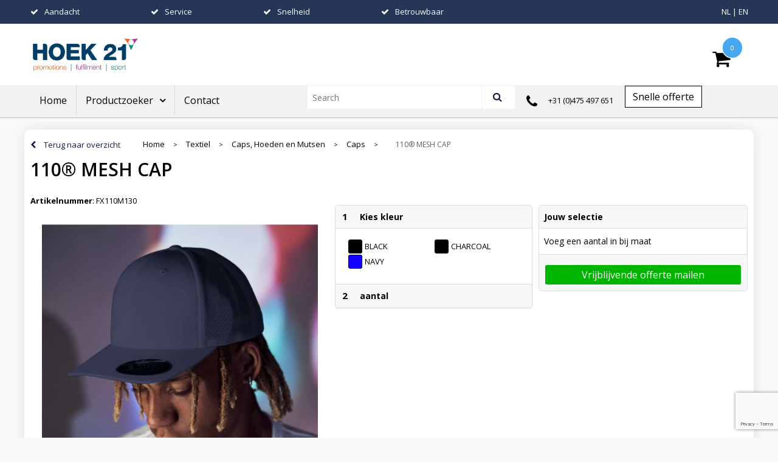

--- FILE ---
content_type: text/html; charset=UTF-8
request_url: https://www.hoek21gifts.nl/110-mesh-cap-caps-caps-hoeden-en-mutsen-textiel
body_size: 22429
content:
<!DOCTYPE HTML>
<html lang="nl">
<head>
    <meta http-equiv="X-UA-Compatible" content="IE=Edge"/>
    <script type="text/javascript" nonce="NuHhDPPk38/peNVxfVDt8AKAeLo=">
        var baseUrl = '';
        var permalink = '110-mesh-cap-caps-caps-hoeden-en-mutsen-textiel';
    </script>
    <meta http-equiv="Content-Type" content="text/html;charset=UTF-8" />
<meta name="robots" content="index, follow" />
<meta name="description" content="6 panels. Back and side mesh panels. Matching plastic snapback closure. 6 panels. Curved visor. Back and side mesh panels. Hard buckram. Structured. Matching plastic snapback closure. Silver undervisor, 8-row stitching on visor." />
<meta property="og:type" content="product" />
<meta property="og:title" content="110® MESH CAP" />
<meta property="og:description" content="6 panels. Back and side mesh panels. Matching plastic snapback closure. 6 panels. Curved visor. Back and side mesh panels. Hard buckram. Structured. Matching plastic snapback closure. Silver undervisor, 8-row stitching on visor." />
<meta property="og:image" content="https://fef5c1f60bff157bfd51-1d2043887f30fc26a838f63fac86383c.ssl.cf1.rackcdn.com/55f94f338225555b6544a1d2538ea044d07fc09c_600_600_fill.jpg" />
<meta property="og:url" content="https://www.hoek21gifts.nl/110-mesh-cap-caps-caps-hoeden-en-mutsen-textiel" />
<meta name="viewport" content="width=device-width, initial-scale=1" />
<link rel="shortcut icon" type="image/x-icon" href="https://2f78d58ea79a94e8c2c0-0077979f903f2b799ba37052a233a304.ssl.cf1.rackcdn.com/faviconFile-1553078629.png" />
<link rel="canonical" href="https://www.hoek21gifts.nl/110-mesh-cap-caps-caps-hoeden-en-mutsen-textiel" />
<link rel="stylesheet" type="text/css" href="/assets/15ae7fc8/css/style.css" />
<link rel="stylesheet" type="text/css" href="/uploads/css/installation.css" />
<style type="text/css" media="screen">

        #configuration-placeholder-widget-283 a {
            
            color: #ffffff;
            
        }
        
</style>
<script type="text/javascript" src="https://www.google.com/recaptcha/api.js?render=6Ldp3PcpAAAAALbWAcbQuT50qVbDFykKMj6ZgcEJ" async="async" nonce="NuHhDPPk38/peNVxfVDt8AKAeLo="></script>
<script type="text/javascript" nonce="NuHhDPPk38/peNVxfVDt8AKAeLo=">
// https://github.com/filamentgroup/loadCSS
    !function(e){"use strict"
    var n=function(n,t,o){function i(e){return f.body?e():void setTimeout(function(){i(e)})}var d,r,a,l,f=e.document,s=f.createElement("link"),u=o||"all"
    return t?d=t:(r=(f.body||f.getElementsByTagName("head")[0]).childNodes,d=r[r.length-1]),a=f.styleSheets,s.rel="stylesheet",s.href=n,s.media="only x",i(function(){d.parentNode.insertBefore(s,t?d:d.nextSibling)}),l=function(e){for(var n=s.href,t=a.length;t--;)if(a[t].href===n)return e()
    setTimeout(function(){l(e)})},s.addEventListener&&s.addEventListener("load",function(){this.media=u}),s.onloadcssdefined=l,l(function(){s.media!==u&&(s.media=u)}),s}
    "undefined"!=typeof exports?exports.loadCSS=n:e.loadCSS=n}("undefined"!=typeof global?global:this)
loadCSS("/assets/59283338/jquery-ui-1.8.21.custom.css");
loadCSS("/assets/45a91dcd/typeahead.css?v=20161031");
loadCSS("/assets/15ae7fc8/js/vendor/light-gallery/css/lightGallery.css");
</script>
<title>110® MESH CAP | </title>
    <link rel="stylesheet" href="https://maxcdn.bootstrapcdn.com/font-awesome/4.6.1/css/font-awesome.min.css">
<link href="https://fonts.googleapis.com/css?family=Lato" rel="stylesheet">
</head>
<body lang="nl">
<div id="container" class="logged-out productSet productSet-580927 category-225684 rootCategory-225229">
    <header>
    <div id="placeholder-header-top-wrapper">
        <div class="row collapse">
            <div id="placeholder-header-top"><div id="configuration-placeholder-widget-327" data-loadbyajax="0" data-reloadbyajax="0" data-widgetid="19" class="widget widget-19 widget-duplicaat  mobileTwelveColumnWidth horizontal-margin" style=""><div id="configuration-placeholder-widget-511" data-loadbyajax="0" data-reloadbyajax="0" data-widgetid="7" class="widget widget-7 widget-menu mobiele-menu twelveColumnWidth mobileTwelveColumnWidth horizontal-margin" style=""><div class="off-canvas-wrap" data-offcanvas>
  <div class="inner-wrap">
    <nav class="tab-bar">
      <section class="left-small">
        <a class="left-off-canvas-toggle menu-icon" href="#"><span></span></a>
      </section>

      <section class="middle tab-bar-section">
        <h1 class="title">Hoek 21</h1>
      </section>
	</nav>

    <aside class="left-off-canvas-menu">
<ul class="off-canvas-list">
        <li><label>Categorieën</label></li>
</ul>
      <nav class="top-bar" data-topbar="">
    <ul class="title-area">
        <li class="name"></li>
        <li class="toggle-topbar menu-icon"><a href=""><span></span></a></li>
    </ul>
    <section class="top-bar-section">
        <ul class="left" id="yw0">
<li data-permalink="relatiegeschenken" data-isoutlet="" data-cachedresource="menu-225002" class="custom-item item-0 category resource-225002 children has-dropdown not-click" title="Relatiegeschenken" data-menutype="category"><a href="https://www.hoek21gifts.nl/relatiegeschenken">Relatiegeschenken</a>
<ul class="dropdown">
<li class="menuheader"><span>Categorieën</span></li>
<li data-permalink="anti-stress-relatiegeschenken" data-isoutlet="" data-cachedresource="category-225176" class="item-0 resource-225176 category-item" title="Anti-stress"><a href="https://www.hoek21gifts.nl/anti-stress-relatiegeschenken">Anti-stress</a></li>
<li data-permalink="bidons-en-sportflessen-relatiegeschenken" data-isoutlet="" data-cachedresource="category-226132" class="item-1 resource-226132 category-item" title="Bidons en Sportflessen"><a href="https://www.hoek21gifts.nl/bidons-en-sportflessen-relatiegeschenken">Bidons en Sportflessen</a></li>
<li data-permalink="elektronica-gadgets-en-usb-relatiegeschenken" data-isoutlet="" data-cachedresource="category-225025" class="item-2 resource-225025 category-item" title="Elektronica, Gadgets en USB"><a href="https://www.hoek21gifts.nl/elektronica-gadgets-en-usb-relatiegeschenken">Elektronica, Gadgets en USB</a></li>
<li data-permalink="feestartikelen-relatiegeschenken" data-isoutlet="" data-cachedresource="category-227621" class="item-3 resource-227621 category-item" title="Feestartikelen"><a href="https://www.hoek21gifts.nl/feestartikelen-relatiegeschenken">Feestartikelen</a></li>
<li data-permalink="huis-tuin-en-keuken-relatiegeschenken" data-isoutlet="" data-cachedresource="category-225122" class="item-4 resource-225122 category-item" title="Huis, Tuin en Keuken"><a href="https://www.hoek21gifts.nl/huis-tuin-en-keuken-relatiegeschenken">Huis, Tuin en Keuken</a></li>
<li data-permalink="kantoor-en-zakelijk-relatiegeschenken" data-isoutlet="" data-cachedresource="category-225083" class="item-5 resource-225083 category-item" title="Kantoor en Zakelijk"><a href="https://www.hoek21gifts.nl/kantoor-en-zakelijk-relatiegeschenken">Kantoor en Zakelijk</a></li>
<li data-permalink="kerst-relatiegeschenken" data-isoutlet="" data-cachedresource="category-225096" class="item-6 resource-225096 category-item" title="Kerst"><a href="https://www.hoek21gifts.nl/kerst-relatiegeschenken">Kerst</a></li>
<li data-permalink="kinderen-peuters-en-babys-relatiegeschenken" data-isoutlet="" data-cachedresource="category-225255" class="item-7 resource-225255 category-item" title="Kinderen, Peuters en Baby&#039;s"><a href="https://www.hoek21gifts.nl/kinderen-peuters-en-babys-relatiegeschenken">Kinderen, Peuters en Baby&#039;s</a></li>
<li data-permalink="klokken-horloges-en-weerstations-relatiegeschenken" data-isoutlet="" data-cachedresource="category-225067" class="item-8 resource-225067 category-item" title="Klokken, horloges en weerstations"><a href="https://www.hoek21gifts.nl/klokken-horloges-en-weerstations-relatiegeschenken">Klokken, horloges en weerstations</a></li>
<li data-permalink="lampen-en-gereedschap-relatiegeschenken" data-isoutlet="" data-cachedresource="category-225087" class="item-9 resource-225087 category-item" title="Lampen en Gereedschap"><a href="https://www.hoek21gifts.nl/lampen-en-gereedschap-relatiegeschenken">Lampen en Gereedschap</a></li>
<li data-permalink="paraplus-relatiegeschenken" data-isoutlet="" data-cachedresource="category-225787" class="item-10 resource-225787 category-item" title="Paraplu&#039;s"><a href="https://www.hoek21gifts.nl/paraplus-relatiegeschenken">Paraplu&#039;s</a></li>
<li data-permalink="persoonlijke-verzorging-relatiegeschenken" data-isoutlet="" data-cachedresource="category-225112" class="item-11 resource-225112 category-item" title="Persoonlijke verzorging"><a href="https://www.hoek21gifts.nl/persoonlijke-verzorging-relatiegeschenken">Persoonlijke verzorging</a></li>
<li data-permalink="reisbenodigdheden-relatiegeschenken" data-isoutlet="" data-cachedresource="category-225600" class="item-12 resource-225600 category-item" title="Reisbenodigdheden"><a href="https://www.hoek21gifts.nl/reisbenodigdheden-relatiegeschenken">Reisbenodigdheden</a></li>
<li data-permalink="schrijfwaren-relatiegeschenken" data-isoutlet="" data-cachedresource="category-225021" class="item-13 resource-225021 category-item" title="Schrijfwaren"><a href="https://www.hoek21gifts.nl/schrijfwaren-relatiegeschenken">Schrijfwaren</a></li>
<li data-permalink="sleutelhangers-en-lanyards-relatiegeschenken" data-isoutlet="" data-cachedresource="category-225171" class="item-14 resource-225171 category-item" title="Sleutelhangers en Lanyards"><a href="https://www.hoek21gifts.nl/sleutelhangers-en-lanyards-relatiegeschenken">Sleutelhangers en Lanyards</a></li>
<li data-permalink="snoepgoed-relatiegeschenken" data-isoutlet="" data-cachedresource="category-225208" class="item-15 resource-225208 category-item" title="Snoepgoed"><a href="https://www.hoek21gifts.nl/snoepgoed-relatiegeschenken">Snoepgoed</a></li>
<li data-permalink="spellen-voor-binnen-en-buiten-relatiegeschenken" data-isoutlet="" data-cachedresource="category-225343" class="item-16 resource-225343 category-item" title="Spellen voor binnen en buiten"><a href="https://www.hoek21gifts.nl/spellen-voor-binnen-en-buiten-relatiegeschenken">Spellen voor binnen en buiten</a></li>
<li data-permalink="sport-relatiegeschenken" data-isoutlet="" data-cachedresource="category-225338" class="item-17 resource-225338 category-item" title="Sport"><a href="https://www.hoek21gifts.nl/sport-relatiegeschenken">Sport</a></li>
<li data-permalink="veiligheid-auto-en-fiets-relatiegeschenken" data-isoutlet="" data-cachedresource="category-225057" class="item-18 resource-225057 category-item" title="Veiligheid, Auto en Fiets"><a href="https://www.hoek21gifts.nl/veiligheid-auto-en-fiets-relatiegeschenken">Veiligheid, Auto en Fiets</a></li>
<li data-permalink="vrije-tijd-en-strand-relatiegeschenken" data-isoutlet="" data-cachedresource="category-225412" class="item-19 resource-225412 category-item" title="Vrije tijd en Strand"><a href="https://www.hoek21gifts.nl/vrije-tijd-en-strand-relatiegeschenken">Vrije tijd en Strand</a></li>
<li data-permalink="aanstekers-relatiegeschenken" data-isoutlet="" data-cachedresource="category-233111" class="item-20 resource-233111 category-item" title="Aanstekers"><a href="https://www.hoek21gifts.nl/aanstekers-relatiegeschenken">Aanstekers</a></li>
<li data-permalink="sinterklaas-relatiegeschenken" data-isoutlet="" data-cachedresource="category-234436" class="item-21 resource-234436 category-item" title="Sinterklaas"><a href="https://www.hoek21gifts.nl/sinterklaas-relatiegeschenken">Sinterklaas</a></li>
<li data-permalink="levensmiddelen-relatiegeschenken" data-isoutlet="" data-cachedresource="category-235209" class="item-22 resource-235209 category-item" title="Levensmiddelen"><a href="https://www.hoek21gifts.nl/levensmiddelen-relatiegeschenken">Levensmiddelen</a></li>
<li data-permalink="waterflesjes-relatiegeschenken" data-isoutlet="" data-cachedresource="category-235219" class="item-23 resource-235219 category-item" title="Waterflesjes"><a href="https://www.hoek21gifts.nl/waterflesjes-relatiegeschenken">Waterflesjes</a></li>
<li data-permalink="themapakketten-relatiegeschenken" data-isoutlet="" data-cachedresource="category-500767" class="item-24 resource-500767 category-item" title="Themapakketten"><a href="https://www.hoek21gifts.nl/themapakketten-relatiegeschenken">Themapakketten</a></li>
</ul>
</li>
<li data-permalink="textiel" data-isoutlet="" data-cachedresource="menu-225001" class="custom-item item-1 category resource-225001 children has-dropdown not-click" title="Textiel" data-menutype="category"><a href="https://www.hoek21gifts.nl/textiel">Textiel</a>
<ul class="dropdown">
<li class="menuheader"><span>Categorieën</span></li>
<li data-permalink="badtextiel-en-douche-textiel" data-isoutlet="" data-cachedresource="category-227756" class="item-0 resource-227756 category-item" title="Badtextiel en Douche"><a href="https://www.hoek21gifts.nl/badtextiel-en-douche-textiel">Badtextiel en Douche</a></li>
<li data-permalink="caps-hoeden-en-mutsen-textiel" data-isoutlet="" data-cachedresource="category-225231" class="item-1 resource-225231 category-item" title="Caps, Hoeden en Mutsen"><a href="https://www.hoek21gifts.nl/caps-hoeden-en-mutsen-textiel">Caps, Hoeden en Mutsen</a></li>
<li data-permalink="dekens-fleecedekens-en-kussens-textiel" data-isoutlet="" data-cachedresource="category-225262" class="item-2 resource-225262 category-item" title="Dekens, Fleecedekens en Kussens"><a href="https://www.hoek21gifts.nl/dekens-fleecedekens-en-kussens-textiel">Dekens, Fleecedekens en Kussens</a></li>
<li data-permalink="handschoenen-en-sjaals-textiel" data-isoutlet="" data-cachedresource="category-225244" class="item-3 resource-225244 category-item" title="Handschoenen en Sjaals"><a href="https://www.hoek21gifts.nl/handschoenen-en-sjaals-textiel">Handschoenen en Sjaals</a></li>
<li data-permalink="kledingaccessoires-textiel" data-isoutlet="" data-cachedresource="category-225767" class="item-4 resource-225767 category-item" title="Kledingaccessoires"><a href="https://www.hoek21gifts.nl/kledingaccessoires-textiel">Kledingaccessoires</a></li>
<li data-permalink="regenkleding-textiel" data-isoutlet="" data-cachedresource="category-226783" class="item-5 resource-226783 category-item" title="Regenkleding"><a href="https://www.hoek21gifts.nl/regenkleding-textiel">Regenkleding</a></li>
<li data-permalink="gilets-textiel" data-isoutlet="" data-cachedresource="category-237847" class="item-6 resource-237847 category-item" title="Gilets"><a href="https://www.hoek21gifts.nl/gilets-textiel">Gilets</a></li>
<li data-permalink="broeken-en-rokken-textiel" data-isoutlet="" data-cachedresource="category-237940" class="item-7 resource-237940 category-item" title="Broeken en Rokken"><a href="https://www.hoek21gifts.nl/broeken-en-rokken-textiel">Broeken en Rokken</a></li>
<li data-permalink="bodywarmers-textiel" data-isoutlet="" data-cachedresource="category-238977" class="item-8 resource-238977 category-item" title="Bodywarmers"><a href="https://www.hoek21gifts.nl/bodywarmers-textiel">Bodywarmers</a></li>
<li data-permalink="ondergoed-sokken-en-nachtkleding-textiel" data-isoutlet="" data-cachedresource="category-246144" class="item-9 resource-246144 category-item" title="Ondergoed, Sokken en Nachtkleding"><a href="https://www.hoek21gifts.nl/ondergoed-sokken-en-nachtkleding-textiel">Ondergoed, Sokken en Nachtkleding</a></li>
<li data-permalink="schoenen-textiel" data-isoutlet="" data-cachedresource="category-322851" class="item-10 resource-322851 category-item" title="Schoenen"><a href="https://www.hoek21gifts.nl/schoenen-textiel">Schoenen</a></li>
<li data-permalink="sweaters-textiel" data-isoutlet="" data-cachedresource="category-237831" class="item-11 resource-237831 category-item" title="Sweaters"><a href="https://www.hoek21gifts.nl/sweaters-textiel">Sweaters</a></li>
<li data-permalink="jassen-textiel" data-isoutlet="" data-cachedresource="category-237562" class="item-12 resource-237562 category-item" title="Jassen"><a href="https://www.hoek21gifts.nl/jassen-textiel">Jassen</a></li>
<li data-permalink="vesten-textiel" data-isoutlet="" data-cachedresource="category-237514" class="item-13 resource-237514 category-item" title="Vesten"><a href="https://www.hoek21gifts.nl/vesten-textiel">Vesten</a></li>
<li data-permalink="overhemden-textiel" data-isoutlet="" data-cachedresource="category-237459" class="item-14 resource-237459 category-item" title="Overhemden"><a href="https://www.hoek21gifts.nl/overhemden-textiel">Overhemden</a></li>
<li data-permalink="t-shirts-textiel" data-isoutlet="" data-cachedresource="category-237430" class="item-15 resource-237430 category-item" title="T-Shirts"><a href="https://www.hoek21gifts.nl/t-shirts-textiel">T-Shirts</a></li>
<li data-permalink="polos-textiel" data-isoutlet="" data-cachedresource="category-236279" class="item-16 resource-236279 category-item" title="Polo&#039;s"><a href="https://www.hoek21gifts.nl/polos-textiel">Polo&#039;s</a></li>
<li data-permalink="peuters-en-babys-textiel" data-isoutlet="" data-cachedresource="category-234634" class="item-17 resource-234634 category-item" title="Peuters en Baby&#039;s"><a href="https://www.hoek21gifts.nl/peuters-en-babys-textiel">Peuters en Baby&#039;s</a></li>
<li data-permalink="blazers-textiel" data-isoutlet="" data-cachedresource="category-490080" class="item-18 resource-490080 category-item" title="Blazers"><a href="https://www.hoek21gifts.nl/blazers-textiel">Blazers</a></li>
</ul>
</li>
<li data-permalink="tassen" data-isoutlet="" data-cachedresource="menu-219798" class="custom-item item-2 category resource-219798 children has-dropdown not-click" title="Tassen" data-menutype="category"><a href="https://www.hoek21gifts.nl/tassen">Tassen</a>
<ul class="dropdown">
<li class="menuheader"><span>Categorieën</span></li>
<li data-permalink="lunchtassen-tassen" data-isoutlet="" data-cachedresource="category-551870" class="item-0 resource-551870 category-item" title="Lunchtassen"><a href="https://www.hoek21gifts.nl/lunchtassen-tassen">Lunchtassen</a></li>
<li data-permalink="crossbody-tassen-tassen" data-isoutlet="" data-cachedresource="category-550877" class="item-1 resource-550877 category-item" title="Crossbody tassen"><a href="https://www.hoek21gifts.nl/crossbody-tassen-tassen">Crossbody tassen</a></li>
<li data-permalink="accessoires-voor-tassen-tassen" data-isoutlet="" data-cachedresource="category-225932" class="item-2 resource-225932 category-item" title="Accessoires voor tassen"><a href="https://www.hoek21gifts.nl/accessoires-voor-tassen-tassen">Accessoires voor tassen</a></li>
<li data-permalink="opbergtassen-tassen" data-isoutlet="" data-cachedresource="category-338710" class="item-3 resource-338710 category-item" title="Opbergtassen"><a href="https://www.hoek21gifts.nl/opbergtassen-tassen">Opbergtassen</a></li>
<li data-permalink="boodschappentassen-tassen" data-isoutlet="" data-cachedresource="category-226196" class="item-4 resource-226196 category-item" title="Boodschappentassen"><a href="https://www.hoek21gifts.nl/boodschappentassen-tassen">Boodschappentassen</a></li>
<li data-permalink="collegetassen-tassen" data-isoutlet="" data-cachedresource="category-226312" class="item-5 resource-226312 category-item" title="Collegetassen"><a href="https://www.hoek21gifts.nl/collegetassen-tassen">Collegetassen</a></li>
<li data-permalink="documententassen-tassen" data-isoutlet="" data-cachedresource="category-226148" class="item-6 resource-226148 category-item" title="Documententassen"><a href="https://www.hoek21gifts.nl/documententassen-tassen">Documententassen</a></li>
<li data-permalink="fietstassen-tassen" data-isoutlet="" data-cachedresource="category-227878" class="item-7 resource-227878 category-item" title="Fietstassen"><a href="https://www.hoek21gifts.nl/fietstassen-tassen">Fietstassen</a></li>
<li data-permalink="heuptassen-tassen" data-isoutlet="" data-cachedresource="category-226228" class="item-8 resource-226228 category-item" title="Heuptassen"><a href="https://www.hoek21gifts.nl/heuptassen-tassen">Heuptassen</a></li>
<li data-permalink="jute-tassen-tassen" data-isoutlet="" data-cachedresource="category-227590" class="item-9 resource-227590 category-item" title="Jute tassen"><a href="https://www.hoek21gifts.nl/jute-tassen-tassen">Jute tassen</a></li>
<li data-permalink="katoenen-draagtassen-tassen" data-isoutlet="" data-cachedresource="category-225328" class="item-10 resource-225328 category-item" title="Katoenen draagtassen"><a href="https://www.hoek21gifts.nl/katoenen-draagtassen-tassen">Katoenen draagtassen</a></li>
<li data-permalink="kledingtassen-tassen" data-isoutlet="" data-cachedresource="category-227791" class="item-11 resource-227791 category-item" title="Kledingtassen"><a href="https://www.hoek21gifts.nl/kledingtassen-tassen">Kledingtassen</a></li>
<li data-permalink="koeltassen-en-koelboxen-tassen" data-isoutlet="" data-cachedresource="category-225448" class="item-12 resource-225448 category-item" title="Koeltassen en Koelboxen"><a href="https://www.hoek21gifts.nl/koeltassen-en-koelboxen-tassen">Koeltassen en Koelboxen</a></li>
<li data-permalink="koffers-en-trolleys-tassen" data-isoutlet="" data-cachedresource="category-226769" class="item-13 resource-226769 category-item" title="Koffers en Trolleys"><a href="https://www.hoek21gifts.nl/koffers-en-trolleys-tassen">Koffers en Trolleys</a></li>
<li data-permalink="laptop-hoezen-en-tassen-tassen" data-isoutlet="" data-cachedresource="category-226302" class="item-14 resource-226302 category-item" title="Laptop hoezen en tassen"><a href="https://www.hoek21gifts.nl/laptop-hoezen-en-tassen-tassen">Laptop hoezen en tassen</a></li>
<li data-permalink="matrozentassen-tassen" data-isoutlet="" data-cachedresource="category-227587" class="item-15 resource-227587 category-item" title="Matrozentassen"><a href="https://www.hoek21gifts.nl/matrozentassen-tassen">Matrozentassen</a></li>
<li data-permalink="opvouwbare-tassen-tassen" data-isoutlet="" data-cachedresource="category-226371" class="item-16 resource-226371 category-item" title="Opvouwbare tassen"><a href="https://www.hoek21gifts.nl/opvouwbare-tassen-tassen">Opvouwbare tassen</a></li>
<li data-permalink="papieren-tassen-tassen" data-isoutlet="" data-cachedresource="category-229251" class="item-17 resource-229251 category-item" title="Papieren tassen"><a href="https://www.hoek21gifts.nl/papieren-tassen-tassen">Papieren tassen</a></li>
<li data-permalink="promotietassen-tassen" data-isoutlet="" data-cachedresource="category-226429" class="item-18 resource-226429 category-item" title="Promotietassen"><a href="https://www.hoek21gifts.nl/promotietassen-tassen">Promotietassen</a></li>
<li data-permalink="reistassen-tassen" data-isoutlet="" data-cachedresource="category-226904" class="item-19 resource-226904 category-item" title="Reistassen"><a href="https://www.hoek21gifts.nl/reistassen-tassen">Reistassen</a></li>
<li data-permalink="rugzakken-tassen" data-isoutlet="" data-cachedresource="category-226200" class="item-20 resource-226200 category-item" title="Rugzakken"><a href="https://www.hoek21gifts.nl/rugzakken-tassen">Rugzakken</a></li>
<li data-permalink="schoenentassen-tassen" data-isoutlet="" data-cachedresource="category-227781" class="item-21 resource-227781 category-item" title="Schoenentassen"><a href="https://www.hoek21gifts.nl/schoenentassen-tassen">Schoenentassen</a></li>
<li data-permalink="schoudertassen-tassen" data-isoutlet="" data-cachedresource="category-226234" class="item-22 resource-226234 category-item" title="Schoudertassen"><a href="https://www.hoek21gifts.nl/schoudertassen-tassen">Schoudertassen</a></li>
<li data-permalink="sporttassen-tassen" data-isoutlet="" data-cachedresource="category-225764" class="item-23 resource-225764 category-item" title="Sporttassen"><a href="https://www.hoek21gifts.nl/sporttassen-tassen">Sporttassen</a></li>
<li data-permalink="strandtassen-tassen" data-isoutlet="" data-cachedresource="category-226189" class="item-24 resource-226189 category-item" title="Strandtassen"><a href="https://www.hoek21gifts.nl/strandtassen-tassen">Strandtassen</a></li>
<li data-permalink="tablettassen-tassen" data-isoutlet="" data-cachedresource="category-228165" class="item-25 resource-228165 category-item" title="Tablettassen"><a href="https://www.hoek21gifts.nl/tablettassen-tassen">Tablettassen</a></li>
<li data-permalink="toilettassen-tassen" data-isoutlet="" data-cachedresource="category-226413" class="item-26 resource-226413 category-item" title="Toilettassen"><a href="https://www.hoek21gifts.nl/toilettassen-tassen">Toilettassen</a></li>
<li data-permalink="reistassensets-tassen" data-isoutlet="" data-cachedresource="category-624664" class="item-27 resource-624664 category-item" title="Reistassensets"><a href="https://www.hoek21gifts.nl/reistassensets-tassen">Reistassensets</a></li>
<li data-permalink="golftassen-tassen" data-isoutlet="" data-cachedresource="category-492830" class="item-28 resource-492830 category-item" title="Golftassen"><a href="https://www.hoek21gifts.nl/golftassen-tassen">Golftassen</a></li>
<li data-permalink="aktetassen-tassen" data-isoutlet="" data-cachedresource="category-475310" class="item-29 resource-475310 category-item" title="Aktetassen"><a href="https://www.hoek21gifts.nl/aktetassen-tassen">Aktetassen</a></li>
<li data-permalink="trolleys-tassen" data-isoutlet="" data-cachedresource="category-426004" class="item-30 resource-426004 category-item" title="Trolleys"><a href="https://www.hoek21gifts.nl/trolleys-tassen">Trolleys</a></li>
<li data-permalink="goodiebags-tassen" data-isoutlet="" data-cachedresource="category-404858" class="item-31 resource-404858 category-item" title="Goodiebags"><a href="https://www.hoek21gifts.nl/goodiebags-tassen">Goodiebags</a></li>
<li data-permalink="draagtassen-tassen" data-isoutlet="" data-cachedresource="category-337946" class="item-32 resource-337946 category-item" title="Draagtassen"><a href="https://www.hoek21gifts.nl/draagtassen-tassen">Draagtassen</a></li>
<li data-permalink="duffeltassen-tassen" data-isoutlet="" data-cachedresource="category-309993" class="item-33 resource-309993 category-item" title="Duffeltassen"><a href="https://www.hoek21gifts.nl/duffeltassen-tassen">Duffeltassen</a></li>
<li data-permalink="bowlingtassen-tassen" data-isoutlet="" data-cachedresource="category-299850" class="item-34 resource-299850 category-item" title="Bowlingtassen"><a href="https://www.hoek21gifts.nl/bowlingtassen-tassen">Bowlingtassen</a></li>
<li data-permalink="waterbestendige-tassen-tassen" data-isoutlet="" data-cachedresource="category-232384" class="item-35 resource-232384 category-item" title="Waterbestendige tassen"><a href="https://www.hoek21gifts.nl/waterbestendige-tassen-tassen">Waterbestendige tassen</a></li>
</ul>
</li>
</ul>    </section>
</nav>
    </aside>

    <section class="main-section">
      <!-- content goes here -->
    </section>

  <a class="exit-off-canvas"></a>

  </div>
</div></div><!-- Time: 0.0021350383758545 --><div id="configuration-placeholder-widget-527" data-loadbyajax="0" data-reloadbyajax="0" data-widgetid="7" class="widget widget-7 widget-menu usp home  sevenColumnWidth tabletSevenColumnWidth mobileTwelveColumnWidth horizontal-margin" style=""><ul class="custom no-images" id="yw1">
<li class="custom-item item-0 custom resource-228117" data-cachedresource="menu-228117" data-menutype="custom"><span target="_self">Aandacht</span></li>
<li class="custom-item item-1 custom resource-228153" data-cachedresource="menu-228153" data-menutype="custom"><span target="_self">Service</span></li>
<li class="custom-item item-2 custom resource-228203" data-cachedresource="menu-228203" data-menutype="custom"><span target="_self">Snelheid</span></li>
<li class="custom-item item-3 custom resource-230855" data-cachedresource="menu-230855" data-menutype="custom"><span target="_self">Betrouwbaar</span></li>
</ul></div><!-- Time: 0.00049495697021484 --><div id="configuration-placeholder-widget-532" data-loadbyajax="0" data-reloadbyajax="0" data-widgetid="7" class="widget widget-7 widget-menu top-menu threeColumnWidth tabletThreeColumnWidth mobileTwelveColumnWidth horizontal-margin" style="float: right;"><ul class="custom no-images" id="yw2">
<li class="custom-item item-0 url resource-228030" data-cachedresource="menu-228030" data-menutype="url"><a target="_self" href="/">NL</a></li>
<li class="custom-item item-1 url resource-228076" data-cachedresource="menu-228076" data-menutype="url"><a target="_self" href="/en">EN</a></li>
</ul></div><!-- Time: 0.00036311149597168 --><div class="clear"></div></div><!-- Time: 0.003554105758667 --><div class="clear"></div></div>        </div>
    </div>

    <div id="placeholder-header-wrapper">
        <div class="row collapse">
            <div id="placeholder-header"><div id="configuration-placeholder-widget-216" data-loadbyajax="0" data-reloadbyajax="0" data-widgetid="19" class="widget widget-19 widget-duplicaat  horizontal-margin" style=""><div id="configuration-placeholder-widget-408" data-loadbyajax="0" data-reloadbyajax="0" data-widgetid="12" class="widget widget-12 widget-afbeelding logo twoColumnWidth tabletFourColumnWidth mobileTwelveColumnWidth" style=""><a href="https://www.hoek21gifts.nl"><img style="" class="default-image" data-defaultimage="/uploads/editor/1645803397_Hoek-21_PFS_logo_RGB_300pix.png" src="/uploads/editor/1645803397_Hoek-21_PFS_logo_RGB_300pix.png" alt="logo" /></a>
</div><!-- Time: 0.00020384788513184 --><div id="configuration-placeholder-widget-530" data-loadbyajax="0" data-reloadbyajax="0" data-widgetid="8" class="widget widget-8 widget-winkelwagen offertemandje oneColumnWidth tabletTwoColumnWidth mobileTwelveColumnWidth horizontal-margin" style="float: right;"><div class="cartDialog" id="shopping-cart-dialog-530">
<p class="row">Het product is aan de winkelmand toegevoegd</p></div>    <div class="shoppingCart active linked">
        <span class="num-products">
            <a>0</a>
        </span>
        <div class="shopping-cart-detail">
            <div class="items">
    <div class="shopping-cart" id="shopping-cart-530-1768701282">
<div class="">
<span class="empty">De winkelmand is leeg</span></div><div class="keys" style="display:none" title="/110-mesh-cap-caps-caps-hoeden-en-mutsen-textiel"></div>
</div>
</div>
<div class="cartfooter">
  
</div>
        </div>
    </div>
<a class="offer-request-link button small offer-request-unique-item-count-0" href="offerRequest">Offerte aanvragen</a></div><!-- Time: 0.003075122833252 --><div class="clear"></div></div><!-- Time: 0.0037028789520264 --><div class="clear"></div></div>        </div>
    </div>

    <div id="placeholder-header-bottom-wrapper">
        <div class="row collapse">
            <div id="placeholder-header-bottom"><div id="configuration-placeholder-widget-264" data-loadbyajax="0" data-reloadbyajax="0" data-widgetid="19" class="widget widget-19 widget-duplicaat  no-padding mobileTwelveColumnWidth" style=""><div id="configuration-placeholder-widget-509" data-loadbyajax="0" data-reloadbyajax="0" data-widgetid="7" class="widget widget-7 widget-menu hoofdmenu tablet tabletSixColumnWidth mobileTwelveColumnWidth horizontal-margin hide-for-small-only" style="background-size: cover;"><div class="row collapse fixed">
    <div class="large-12 columns top-barwrapper">
       <nav class="top-bar" data-topbar="">
    <ul class="title-area">
        <li class="name"></li>
        <li class="toggle-topbar menu-icon"><a href=""><span></span></a></li>
    </ul>
    <section class="top-bar-section">
        <ul class="left" id="yw3">
<li data-permalink="relatiegeschenken" data-isoutlet="" data-cachedresource="menu-225002" class="custom-item item-0 category resource-225002 children has-dropdown not-click" title="Relatiegeschenken" data-menutype="category"><a href="https://www.hoek21gifts.nl/relatiegeschenken">Relatiegeschenken</a>
<ul class="dropdown">
<li class="menuheader"><span>Categorieën</span></li>
<li data-permalink="anti-stress-relatiegeschenken" data-isoutlet="" data-cachedresource="category-225176" class="item-0 resource-225176 category-item" title="Anti-stress"><a href="https://www.hoek21gifts.nl/anti-stress-relatiegeschenken">Anti-stress</a></li>
<li data-permalink="bidons-en-sportflessen-relatiegeschenken" data-isoutlet="" data-cachedresource="category-226132" class="item-1 resource-226132 category-item" title="Bidons en Sportflessen"><a href="https://www.hoek21gifts.nl/bidons-en-sportflessen-relatiegeschenken">Bidons en Sportflessen</a></li>
<li data-permalink="elektronica-gadgets-en-usb-relatiegeschenken" data-isoutlet="" data-cachedresource="category-225025" class="item-2 resource-225025 category-item" title="Elektronica, Gadgets en USB"><a href="https://www.hoek21gifts.nl/elektronica-gadgets-en-usb-relatiegeschenken">Elektronica, Gadgets en USB</a></li>
<li data-permalink="feestartikelen-relatiegeschenken" data-isoutlet="" data-cachedresource="category-227621" class="item-3 resource-227621 category-item" title="Feestartikelen"><a href="https://www.hoek21gifts.nl/feestartikelen-relatiegeschenken">Feestartikelen</a></li>
<li data-permalink="huis-tuin-en-keuken-relatiegeschenken" data-isoutlet="" data-cachedresource="category-225122" class="item-4 resource-225122 category-item" title="Huis, Tuin en Keuken"><a href="https://www.hoek21gifts.nl/huis-tuin-en-keuken-relatiegeschenken">Huis, Tuin en Keuken</a></li>
<li data-permalink="kantoor-en-zakelijk-relatiegeschenken" data-isoutlet="" data-cachedresource="category-225083" class="item-5 resource-225083 category-item" title="Kantoor en Zakelijk"><a href="https://www.hoek21gifts.nl/kantoor-en-zakelijk-relatiegeschenken">Kantoor en Zakelijk</a></li>
<li data-permalink="kerst-relatiegeschenken" data-isoutlet="" data-cachedresource="category-225096" class="item-6 resource-225096 category-item" title="Kerst"><a href="https://www.hoek21gifts.nl/kerst-relatiegeschenken">Kerst</a></li>
<li data-permalink="kinderen-peuters-en-babys-relatiegeschenken" data-isoutlet="" data-cachedresource="category-225255" class="item-7 resource-225255 category-item" title="Kinderen, Peuters en Baby&#039;s"><a href="https://www.hoek21gifts.nl/kinderen-peuters-en-babys-relatiegeschenken">Kinderen, Peuters en Baby&#039;s</a></li>
<li data-permalink="klokken-horloges-en-weerstations-relatiegeschenken" data-isoutlet="" data-cachedresource="category-225067" class="item-8 resource-225067 category-item" title="Klokken, horloges en weerstations"><a href="https://www.hoek21gifts.nl/klokken-horloges-en-weerstations-relatiegeschenken">Klokken, horloges en weerstations</a></li>
<li data-permalink="lampen-en-gereedschap-relatiegeschenken" data-isoutlet="" data-cachedresource="category-225087" class="item-9 resource-225087 category-item" title="Lampen en Gereedschap"><a href="https://www.hoek21gifts.nl/lampen-en-gereedschap-relatiegeschenken">Lampen en Gereedschap</a></li>
<li data-permalink="paraplus-relatiegeschenken" data-isoutlet="" data-cachedresource="category-225787" class="item-10 resource-225787 category-item" title="Paraplu&#039;s"><a href="https://www.hoek21gifts.nl/paraplus-relatiegeschenken">Paraplu&#039;s</a></li>
<li data-permalink="persoonlijke-verzorging-relatiegeschenken" data-isoutlet="" data-cachedresource="category-225112" class="item-11 resource-225112 category-item" title="Persoonlijke verzorging"><a href="https://www.hoek21gifts.nl/persoonlijke-verzorging-relatiegeschenken">Persoonlijke verzorging</a></li>
<li data-permalink="reisbenodigdheden-relatiegeschenken" data-isoutlet="" data-cachedresource="category-225600" class="item-12 resource-225600 category-item" title="Reisbenodigdheden"><a href="https://www.hoek21gifts.nl/reisbenodigdheden-relatiegeschenken">Reisbenodigdheden</a></li>
<li data-permalink="schrijfwaren-relatiegeschenken" data-isoutlet="" data-cachedresource="category-225021" class="item-13 resource-225021 category-item" title="Schrijfwaren"><a href="https://www.hoek21gifts.nl/schrijfwaren-relatiegeschenken">Schrijfwaren</a></li>
<li data-permalink="sleutelhangers-en-lanyards-relatiegeschenken" data-isoutlet="" data-cachedresource="category-225171" class="item-14 resource-225171 category-item" title="Sleutelhangers en Lanyards"><a href="https://www.hoek21gifts.nl/sleutelhangers-en-lanyards-relatiegeschenken">Sleutelhangers en Lanyards</a></li>
<li data-permalink="snoepgoed-relatiegeschenken" data-isoutlet="" data-cachedresource="category-225208" class="item-15 resource-225208 category-item" title="Snoepgoed"><a href="https://www.hoek21gifts.nl/snoepgoed-relatiegeschenken">Snoepgoed</a></li>
<li data-permalink="spellen-voor-binnen-en-buiten-relatiegeschenken" data-isoutlet="" data-cachedresource="category-225343" class="item-16 resource-225343 category-item" title="Spellen voor binnen en buiten"><a href="https://www.hoek21gifts.nl/spellen-voor-binnen-en-buiten-relatiegeschenken">Spellen voor binnen en buiten</a></li>
<li data-permalink="sport-relatiegeschenken" data-isoutlet="" data-cachedresource="category-225338" class="item-17 resource-225338 category-item" title="Sport"><a href="https://www.hoek21gifts.nl/sport-relatiegeschenken">Sport</a></li>
<li data-permalink="veiligheid-auto-en-fiets-relatiegeschenken" data-isoutlet="" data-cachedresource="category-225057" class="item-18 resource-225057 category-item" title="Veiligheid, Auto en Fiets"><a href="https://www.hoek21gifts.nl/veiligheid-auto-en-fiets-relatiegeschenken">Veiligheid, Auto en Fiets</a></li>
<li data-permalink="vrije-tijd-en-strand-relatiegeschenken" data-isoutlet="" data-cachedresource="category-225412" class="item-19 resource-225412 category-item" title="Vrije tijd en Strand"><a href="https://www.hoek21gifts.nl/vrije-tijd-en-strand-relatiegeschenken">Vrije tijd en Strand</a></li>
<li data-permalink="aanstekers-relatiegeschenken" data-isoutlet="" data-cachedresource="category-233111" class="item-20 resource-233111 category-item" title="Aanstekers"><a href="https://www.hoek21gifts.nl/aanstekers-relatiegeschenken">Aanstekers</a></li>
<li data-permalink="sinterklaas-relatiegeschenken" data-isoutlet="" data-cachedresource="category-234436" class="item-21 resource-234436 category-item" title="Sinterklaas"><a href="https://www.hoek21gifts.nl/sinterklaas-relatiegeschenken">Sinterklaas</a></li>
<li data-permalink="levensmiddelen-relatiegeschenken" data-isoutlet="" data-cachedresource="category-235209" class="item-22 resource-235209 category-item" title="Levensmiddelen"><a href="https://www.hoek21gifts.nl/levensmiddelen-relatiegeschenken">Levensmiddelen</a></li>
<li data-permalink="waterflesjes-relatiegeschenken" data-isoutlet="" data-cachedresource="category-235219" class="item-23 resource-235219 category-item" title="Waterflesjes"><a href="https://www.hoek21gifts.nl/waterflesjes-relatiegeschenken">Waterflesjes</a></li>
<li data-permalink="themapakketten-relatiegeschenken" data-isoutlet="" data-cachedresource="category-500767" class="item-24 resource-500767 category-item" title="Themapakketten"><a href="https://www.hoek21gifts.nl/themapakketten-relatiegeschenken">Themapakketten</a></li>
</ul>
</li>
<li data-permalink="textiel" data-isoutlet="" data-cachedresource="menu-225001" class="custom-item item-1 category resource-225001 children has-dropdown not-click" title="Textiel" data-menutype="category"><a href="https://www.hoek21gifts.nl/textiel">Textiel</a>
<ul class="dropdown">
<li class="menuheader"><span>Categorieën</span></li>
<li data-permalink="badtextiel-en-douche-textiel" data-isoutlet="" data-cachedresource="category-227756" class="item-0 resource-227756 category-item" title="Badtextiel en Douche"><a href="https://www.hoek21gifts.nl/badtextiel-en-douche-textiel">Badtextiel en Douche</a></li>
<li data-permalink="caps-hoeden-en-mutsen-textiel" data-isoutlet="" data-cachedresource="category-225231" class="item-1 resource-225231 category-item" title="Caps, Hoeden en Mutsen"><a href="https://www.hoek21gifts.nl/caps-hoeden-en-mutsen-textiel">Caps, Hoeden en Mutsen</a></li>
<li data-permalink="dekens-fleecedekens-en-kussens-textiel" data-isoutlet="" data-cachedresource="category-225262" class="item-2 resource-225262 category-item" title="Dekens, Fleecedekens en Kussens"><a href="https://www.hoek21gifts.nl/dekens-fleecedekens-en-kussens-textiel">Dekens, Fleecedekens en Kussens</a></li>
<li data-permalink="handschoenen-en-sjaals-textiel" data-isoutlet="" data-cachedresource="category-225244" class="item-3 resource-225244 category-item" title="Handschoenen en Sjaals"><a href="https://www.hoek21gifts.nl/handschoenen-en-sjaals-textiel">Handschoenen en Sjaals</a></li>
<li data-permalink="kledingaccessoires-textiel" data-isoutlet="" data-cachedresource="category-225767" class="item-4 resource-225767 category-item" title="Kledingaccessoires"><a href="https://www.hoek21gifts.nl/kledingaccessoires-textiel">Kledingaccessoires</a></li>
<li data-permalink="regenkleding-textiel" data-isoutlet="" data-cachedresource="category-226783" class="item-5 resource-226783 category-item" title="Regenkleding"><a href="https://www.hoek21gifts.nl/regenkleding-textiel">Regenkleding</a></li>
<li data-permalink="gilets-textiel" data-isoutlet="" data-cachedresource="category-237847" class="item-6 resource-237847 category-item" title="Gilets"><a href="https://www.hoek21gifts.nl/gilets-textiel">Gilets</a></li>
<li data-permalink="broeken-en-rokken-textiel" data-isoutlet="" data-cachedresource="category-237940" class="item-7 resource-237940 category-item" title="Broeken en Rokken"><a href="https://www.hoek21gifts.nl/broeken-en-rokken-textiel">Broeken en Rokken</a></li>
<li data-permalink="bodywarmers-textiel" data-isoutlet="" data-cachedresource="category-238977" class="item-8 resource-238977 category-item" title="Bodywarmers"><a href="https://www.hoek21gifts.nl/bodywarmers-textiel">Bodywarmers</a></li>
<li data-permalink="ondergoed-sokken-en-nachtkleding-textiel" data-isoutlet="" data-cachedresource="category-246144" class="item-9 resource-246144 category-item" title="Ondergoed, Sokken en Nachtkleding"><a href="https://www.hoek21gifts.nl/ondergoed-sokken-en-nachtkleding-textiel">Ondergoed, Sokken en Nachtkleding</a></li>
<li data-permalink="schoenen-textiel" data-isoutlet="" data-cachedresource="category-322851" class="item-10 resource-322851 category-item" title="Schoenen"><a href="https://www.hoek21gifts.nl/schoenen-textiel">Schoenen</a></li>
<li data-permalink="sweaters-textiel" data-isoutlet="" data-cachedresource="category-237831" class="item-11 resource-237831 category-item" title="Sweaters"><a href="https://www.hoek21gifts.nl/sweaters-textiel">Sweaters</a></li>
<li data-permalink="jassen-textiel" data-isoutlet="" data-cachedresource="category-237562" class="item-12 resource-237562 category-item" title="Jassen"><a href="https://www.hoek21gifts.nl/jassen-textiel">Jassen</a></li>
<li data-permalink="vesten-textiel" data-isoutlet="" data-cachedresource="category-237514" class="item-13 resource-237514 category-item" title="Vesten"><a href="https://www.hoek21gifts.nl/vesten-textiel">Vesten</a></li>
<li data-permalink="overhemden-textiel" data-isoutlet="" data-cachedresource="category-237459" class="item-14 resource-237459 category-item" title="Overhemden"><a href="https://www.hoek21gifts.nl/overhemden-textiel">Overhemden</a></li>
<li data-permalink="t-shirts-textiel" data-isoutlet="" data-cachedresource="category-237430" class="item-15 resource-237430 category-item" title="T-Shirts"><a href="https://www.hoek21gifts.nl/t-shirts-textiel">T-Shirts</a></li>
<li data-permalink="polos-textiel" data-isoutlet="" data-cachedresource="category-236279" class="item-16 resource-236279 category-item" title="Polo&#039;s"><a href="https://www.hoek21gifts.nl/polos-textiel">Polo&#039;s</a></li>
<li data-permalink="peuters-en-babys-textiel" data-isoutlet="" data-cachedresource="category-234634" class="item-17 resource-234634 category-item" title="Peuters en Baby&#039;s"><a href="https://www.hoek21gifts.nl/peuters-en-babys-textiel">Peuters en Baby&#039;s</a></li>
<li data-permalink="blazers-textiel" data-isoutlet="" data-cachedresource="category-490080" class="item-18 resource-490080 category-item" title="Blazers"><a href="https://www.hoek21gifts.nl/blazers-textiel">Blazers</a></li>
</ul>
</li>
<li data-permalink="tassen" data-isoutlet="" data-cachedresource="menu-219798" class="custom-item item-2 category resource-219798 children has-dropdown not-click" title="Tassen" data-menutype="category"><a href="https://www.hoek21gifts.nl/tassen">Tassen</a>
<ul class="dropdown">
<li class="menuheader"><span>Categorieën</span></li>
<li data-permalink="lunchtassen-tassen" data-isoutlet="" data-cachedresource="category-551870" class="item-0 resource-551870 category-item" title="Lunchtassen"><a href="https://www.hoek21gifts.nl/lunchtassen-tassen">Lunchtassen</a></li>
<li data-permalink="crossbody-tassen-tassen" data-isoutlet="" data-cachedresource="category-550877" class="item-1 resource-550877 category-item" title="Crossbody tassen"><a href="https://www.hoek21gifts.nl/crossbody-tassen-tassen">Crossbody tassen</a></li>
<li data-permalink="accessoires-voor-tassen-tassen" data-isoutlet="" data-cachedresource="category-225932" class="item-2 resource-225932 category-item" title="Accessoires voor tassen"><a href="https://www.hoek21gifts.nl/accessoires-voor-tassen-tassen">Accessoires voor tassen</a></li>
<li data-permalink="opbergtassen-tassen" data-isoutlet="" data-cachedresource="category-338710" class="item-3 resource-338710 category-item" title="Opbergtassen"><a href="https://www.hoek21gifts.nl/opbergtassen-tassen">Opbergtassen</a></li>
<li data-permalink="boodschappentassen-tassen" data-isoutlet="" data-cachedresource="category-226196" class="item-4 resource-226196 category-item" title="Boodschappentassen"><a href="https://www.hoek21gifts.nl/boodschappentassen-tassen">Boodschappentassen</a></li>
<li data-permalink="collegetassen-tassen" data-isoutlet="" data-cachedresource="category-226312" class="item-5 resource-226312 category-item" title="Collegetassen"><a href="https://www.hoek21gifts.nl/collegetassen-tassen">Collegetassen</a></li>
<li data-permalink="documententassen-tassen" data-isoutlet="" data-cachedresource="category-226148" class="item-6 resource-226148 category-item" title="Documententassen"><a href="https://www.hoek21gifts.nl/documententassen-tassen">Documententassen</a></li>
<li data-permalink="fietstassen-tassen" data-isoutlet="" data-cachedresource="category-227878" class="item-7 resource-227878 category-item" title="Fietstassen"><a href="https://www.hoek21gifts.nl/fietstassen-tassen">Fietstassen</a></li>
<li data-permalink="heuptassen-tassen" data-isoutlet="" data-cachedresource="category-226228" class="item-8 resource-226228 category-item" title="Heuptassen"><a href="https://www.hoek21gifts.nl/heuptassen-tassen">Heuptassen</a></li>
<li data-permalink="jute-tassen-tassen" data-isoutlet="" data-cachedresource="category-227590" class="item-9 resource-227590 category-item" title="Jute tassen"><a href="https://www.hoek21gifts.nl/jute-tassen-tassen">Jute tassen</a></li>
<li data-permalink="katoenen-draagtassen-tassen" data-isoutlet="" data-cachedresource="category-225328" class="item-10 resource-225328 category-item" title="Katoenen draagtassen"><a href="https://www.hoek21gifts.nl/katoenen-draagtassen-tassen">Katoenen draagtassen</a></li>
<li data-permalink="kledingtassen-tassen" data-isoutlet="" data-cachedresource="category-227791" class="item-11 resource-227791 category-item" title="Kledingtassen"><a href="https://www.hoek21gifts.nl/kledingtassen-tassen">Kledingtassen</a></li>
<li data-permalink="koeltassen-en-koelboxen-tassen" data-isoutlet="" data-cachedresource="category-225448" class="item-12 resource-225448 category-item" title="Koeltassen en Koelboxen"><a href="https://www.hoek21gifts.nl/koeltassen-en-koelboxen-tassen">Koeltassen en Koelboxen</a></li>
<li data-permalink="koffers-en-trolleys-tassen" data-isoutlet="" data-cachedresource="category-226769" class="item-13 resource-226769 category-item" title="Koffers en Trolleys"><a href="https://www.hoek21gifts.nl/koffers-en-trolleys-tassen">Koffers en Trolleys</a></li>
<li data-permalink="laptop-hoezen-en-tassen-tassen" data-isoutlet="" data-cachedresource="category-226302" class="item-14 resource-226302 category-item" title="Laptop hoezen en tassen"><a href="https://www.hoek21gifts.nl/laptop-hoezen-en-tassen-tassen">Laptop hoezen en tassen</a></li>
<li data-permalink="matrozentassen-tassen" data-isoutlet="" data-cachedresource="category-227587" class="item-15 resource-227587 category-item" title="Matrozentassen"><a href="https://www.hoek21gifts.nl/matrozentassen-tassen">Matrozentassen</a></li>
<li data-permalink="opvouwbare-tassen-tassen" data-isoutlet="" data-cachedresource="category-226371" class="item-16 resource-226371 category-item" title="Opvouwbare tassen"><a href="https://www.hoek21gifts.nl/opvouwbare-tassen-tassen">Opvouwbare tassen</a></li>
<li data-permalink="papieren-tassen-tassen" data-isoutlet="" data-cachedresource="category-229251" class="item-17 resource-229251 category-item" title="Papieren tassen"><a href="https://www.hoek21gifts.nl/papieren-tassen-tassen">Papieren tassen</a></li>
<li data-permalink="promotietassen-tassen" data-isoutlet="" data-cachedresource="category-226429" class="item-18 resource-226429 category-item" title="Promotietassen"><a href="https://www.hoek21gifts.nl/promotietassen-tassen">Promotietassen</a></li>
<li data-permalink="reistassen-tassen" data-isoutlet="" data-cachedresource="category-226904" class="item-19 resource-226904 category-item" title="Reistassen"><a href="https://www.hoek21gifts.nl/reistassen-tassen">Reistassen</a></li>
<li data-permalink="rugzakken-tassen" data-isoutlet="" data-cachedresource="category-226200" class="item-20 resource-226200 category-item" title="Rugzakken"><a href="https://www.hoek21gifts.nl/rugzakken-tassen">Rugzakken</a></li>
<li data-permalink="schoenentassen-tassen" data-isoutlet="" data-cachedresource="category-227781" class="item-21 resource-227781 category-item" title="Schoenentassen"><a href="https://www.hoek21gifts.nl/schoenentassen-tassen">Schoenentassen</a></li>
<li data-permalink="schoudertassen-tassen" data-isoutlet="" data-cachedresource="category-226234" class="item-22 resource-226234 category-item" title="Schoudertassen"><a href="https://www.hoek21gifts.nl/schoudertassen-tassen">Schoudertassen</a></li>
<li data-permalink="sporttassen-tassen" data-isoutlet="" data-cachedresource="category-225764" class="item-23 resource-225764 category-item" title="Sporttassen"><a href="https://www.hoek21gifts.nl/sporttassen-tassen">Sporttassen</a></li>
<li data-permalink="strandtassen-tassen" data-isoutlet="" data-cachedresource="category-226189" class="item-24 resource-226189 category-item" title="Strandtassen"><a href="https://www.hoek21gifts.nl/strandtassen-tassen">Strandtassen</a></li>
<li data-permalink="tablettassen-tassen" data-isoutlet="" data-cachedresource="category-228165" class="item-25 resource-228165 category-item" title="Tablettassen"><a href="https://www.hoek21gifts.nl/tablettassen-tassen">Tablettassen</a></li>
<li data-permalink="toilettassen-tassen" data-isoutlet="" data-cachedresource="category-226413" class="item-26 resource-226413 category-item" title="Toilettassen"><a href="https://www.hoek21gifts.nl/toilettassen-tassen">Toilettassen</a></li>
<li data-permalink="reistassensets-tassen" data-isoutlet="" data-cachedresource="category-624664" class="item-27 resource-624664 category-item" title="Reistassensets"><a href="https://www.hoek21gifts.nl/reistassensets-tassen">Reistassensets</a></li>
<li data-permalink="golftassen-tassen" data-isoutlet="" data-cachedresource="category-492830" class="item-28 resource-492830 category-item" title="Golftassen"><a href="https://www.hoek21gifts.nl/golftassen-tassen">Golftassen</a></li>
<li data-permalink="aktetassen-tassen" data-isoutlet="" data-cachedresource="category-475310" class="item-29 resource-475310 category-item" title="Aktetassen"><a href="https://www.hoek21gifts.nl/aktetassen-tassen">Aktetassen</a></li>
<li data-permalink="trolleys-tassen" data-isoutlet="" data-cachedresource="category-426004" class="item-30 resource-426004 category-item" title="Trolleys"><a href="https://www.hoek21gifts.nl/trolleys-tassen">Trolleys</a></li>
<li data-permalink="goodiebags-tassen" data-isoutlet="" data-cachedresource="category-404858" class="item-31 resource-404858 category-item" title="Goodiebags"><a href="https://www.hoek21gifts.nl/goodiebags-tassen">Goodiebags</a></li>
<li data-permalink="draagtassen-tassen" data-isoutlet="" data-cachedresource="category-337946" class="item-32 resource-337946 category-item" title="Draagtassen"><a href="https://www.hoek21gifts.nl/draagtassen-tassen">Draagtassen</a></li>
<li data-permalink="duffeltassen-tassen" data-isoutlet="" data-cachedresource="category-309993" class="item-33 resource-309993 category-item" title="Duffeltassen"><a href="https://www.hoek21gifts.nl/duffeltassen-tassen">Duffeltassen</a></li>
<li data-permalink="bowlingtassen-tassen" data-isoutlet="" data-cachedresource="category-299850" class="item-34 resource-299850 category-item" title="Bowlingtassen"><a href="https://www.hoek21gifts.nl/bowlingtassen-tassen">Bowlingtassen</a></li>
<li data-permalink="waterbestendige-tassen-tassen" data-isoutlet="" data-cachedresource="category-232384" class="item-35 resource-232384 category-item" title="Waterbestendige tassen"><a href="https://www.hoek21gifts.nl/waterbestendige-tassen-tassen">Waterbestendige tassen</a></li>
</ul>
</li>
</ul>    </section>
</nav>
    </div>
</div></div><!-- Time: 0.0015590190887451 --><div id="configuration-placeholder-widget-564" data-loadbyajax="0" data-reloadbyajax="0" data-widgetid="7" class="widget widget-7 widget-menu hoofdmenu desktop fourColumnWidth mobileTwelveColumnWidth horizontal-margin show-for-large-up" style=""><ul class="custom no-images" id="yw4">
<li class="custom-item item-0 url resource-454602" data-cachedresource="menu-454602" data-menutype="url"><a target="_self" href="/">Home</a></li>
<li class="custom-item item-1 url resource-219794 children" data-cachedresource="menu-219794" data-menutype="url"><span target="_self">Productzoeker</span>
<ul>
<li data-permalink="relatiegeschenken" data-isoutlet="" data-cachedresource="menu-225002" class="custom-item item-0 category resource-225002 children" title="Relatiegeschenken" data-menutype="category"><a href="https://www.hoek21gifts.nl/relatiegeschenken">Relatiegeschenken</a>
<ul>
<li data-permalink="anti-stress-relatiegeschenken" data-isoutlet="" data-cachedresource="category-225176" class="item-0 resource-225176 category-item" title="Anti-stress"><a href="https://www.hoek21gifts.nl/anti-stress-relatiegeschenken">Anti-stress</a></li>
<li data-permalink="bidons-en-sportflessen-relatiegeschenken" data-isoutlet="" data-cachedresource="category-226132" class="item-1 resource-226132 category-item" title="Bidons en Sportflessen"><a href="https://www.hoek21gifts.nl/bidons-en-sportflessen-relatiegeschenken">Bidons en Sportflessen</a></li>
<li data-permalink="elektronica-gadgets-en-usb-relatiegeschenken" data-isoutlet="" data-cachedresource="category-225025" class="item-2 resource-225025 category-item" title="Elektronica, Gadgets en USB"><a href="https://www.hoek21gifts.nl/elektronica-gadgets-en-usb-relatiegeschenken">Elektronica, Gadgets en USB</a></li>
<li data-permalink="feestartikelen-relatiegeschenken" data-isoutlet="" data-cachedresource="category-227621" class="item-3 resource-227621 category-item" title="Feestartikelen"><a href="https://www.hoek21gifts.nl/feestartikelen-relatiegeschenken">Feestartikelen</a></li>
<li data-permalink="huis-tuin-en-keuken-relatiegeschenken" data-isoutlet="" data-cachedresource="category-225122" class="item-4 resource-225122 category-item" title="Huis, Tuin en Keuken"><a href="https://www.hoek21gifts.nl/huis-tuin-en-keuken-relatiegeschenken">Huis, Tuin en Keuken</a></li>
<li data-permalink="kantoor-en-zakelijk-relatiegeschenken" data-isoutlet="" data-cachedresource="category-225083" class="item-5 resource-225083 category-item" title="Kantoor en Zakelijk"><a href="https://www.hoek21gifts.nl/kantoor-en-zakelijk-relatiegeschenken">Kantoor en Zakelijk</a></li>
<li data-permalink="kerst-relatiegeschenken" data-isoutlet="" data-cachedresource="category-225096" class="item-6 resource-225096 category-item" title="Kerst"><a href="https://www.hoek21gifts.nl/kerst-relatiegeschenken">Kerst</a></li>
<li data-permalink="kinderen-peuters-en-babys-relatiegeschenken" data-isoutlet="" data-cachedresource="category-225255" class="item-7 resource-225255 category-item" title="Kinderen, Peuters en Baby&#039;s"><a href="https://www.hoek21gifts.nl/kinderen-peuters-en-babys-relatiegeschenken">Kinderen, Peuters en Baby's</a></li>
<li data-permalink="klokken-horloges-en-weerstations-relatiegeschenken" data-isoutlet="" data-cachedresource="category-225067" class="item-8 resource-225067 category-item" title="Klokken, horloges en weerstations"><a href="https://www.hoek21gifts.nl/klokken-horloges-en-weerstations-relatiegeschenken">Klokken, horloges en weerstations</a></li>
<li data-permalink="lampen-en-gereedschap-relatiegeschenken" data-isoutlet="" data-cachedresource="category-225087" class="item-9 resource-225087 category-item" title="Lampen en Gereedschap"><a href="https://www.hoek21gifts.nl/lampen-en-gereedschap-relatiegeschenken">Lampen en Gereedschap</a></li>
<li data-permalink="paraplus-relatiegeschenken" data-isoutlet="" data-cachedresource="category-225787" class="item-10 resource-225787 category-item" title="Paraplu&#039;s"><a href="https://www.hoek21gifts.nl/paraplus-relatiegeschenken">Paraplu's</a></li>
<li data-permalink="persoonlijke-verzorging-relatiegeschenken" data-isoutlet="" data-cachedresource="category-225112" class="item-11 resource-225112 category-item" title="Persoonlijke verzorging"><a href="https://www.hoek21gifts.nl/persoonlijke-verzorging-relatiegeschenken">Persoonlijke verzorging</a></li>
<li data-permalink="reisbenodigdheden-relatiegeschenken" data-isoutlet="" data-cachedresource="category-225600" class="item-12 resource-225600 category-item" title="Reisbenodigdheden"><a href="https://www.hoek21gifts.nl/reisbenodigdheden-relatiegeschenken">Reisbenodigdheden</a></li>
<li data-permalink="schrijfwaren-relatiegeschenken" data-isoutlet="" data-cachedresource="category-225021" class="item-13 resource-225021 category-item" title="Schrijfwaren"><a href="https://www.hoek21gifts.nl/schrijfwaren-relatiegeschenken">Schrijfwaren</a></li>
<li data-permalink="sleutelhangers-en-lanyards-relatiegeschenken" data-isoutlet="" data-cachedresource="category-225171" class="item-14 resource-225171 category-item" title="Sleutelhangers en Lanyards"><a href="https://www.hoek21gifts.nl/sleutelhangers-en-lanyards-relatiegeschenken">Sleutelhangers en Lanyards</a></li>
<li data-permalink="snoepgoed-relatiegeschenken" data-isoutlet="" data-cachedresource="category-225208" class="item-15 resource-225208 category-item" title="Snoepgoed"><a href="https://www.hoek21gifts.nl/snoepgoed-relatiegeschenken">Snoepgoed</a></li>
<li data-permalink="spellen-voor-binnen-en-buiten-relatiegeschenken" data-isoutlet="" data-cachedresource="category-225343" class="item-16 resource-225343 category-item" title="Spellen voor binnen en buiten"><a href="https://www.hoek21gifts.nl/spellen-voor-binnen-en-buiten-relatiegeschenken">Spellen voor binnen en buiten</a></li>
<li data-permalink="sport-relatiegeschenken" data-isoutlet="" data-cachedresource="category-225338" class="item-17 resource-225338 category-item" title="Sport"><a href="https://www.hoek21gifts.nl/sport-relatiegeschenken">Sport</a></li>
<li data-permalink="veiligheid-auto-en-fiets-relatiegeschenken" data-isoutlet="" data-cachedresource="category-225057" class="item-18 resource-225057 category-item" title="Veiligheid, Auto en Fiets"><a href="https://www.hoek21gifts.nl/veiligheid-auto-en-fiets-relatiegeschenken">Veiligheid, Auto en Fiets</a></li>
<li data-permalink="vrije-tijd-en-strand-relatiegeschenken" data-isoutlet="" data-cachedresource="category-225412" class="item-19 resource-225412 category-item" title="Vrije tijd en Strand"><a href="https://www.hoek21gifts.nl/vrije-tijd-en-strand-relatiegeschenken">Vrije tijd en Strand</a></li>
<li data-permalink="aanstekers-relatiegeschenken" data-isoutlet="" data-cachedresource="category-233111" class="item-20 resource-233111 category-item" title="Aanstekers"><a href="https://www.hoek21gifts.nl/aanstekers-relatiegeschenken">Aanstekers</a></li>
<li data-permalink="sinterklaas-relatiegeschenken" data-isoutlet="" data-cachedresource="category-234436" class="item-21 resource-234436 category-item" title="Sinterklaas"><a href="https://www.hoek21gifts.nl/sinterklaas-relatiegeschenken">Sinterklaas</a></li>
<li data-permalink="levensmiddelen-relatiegeschenken" data-isoutlet="" data-cachedresource="category-235209" class="item-22 resource-235209 category-item" title="Levensmiddelen"><a href="https://www.hoek21gifts.nl/levensmiddelen-relatiegeschenken">Levensmiddelen</a></li>
<li data-permalink="waterflesjes-relatiegeschenken" data-isoutlet="" data-cachedresource="category-235219" class="item-23 resource-235219 category-item" title="Waterflesjes"><a href="https://www.hoek21gifts.nl/waterflesjes-relatiegeschenken">Waterflesjes</a></li>
<li data-permalink="themapakketten-relatiegeschenken" data-isoutlet="" data-cachedresource="category-500767" class="item-24 resource-500767 category-item" title="Themapakketten"><a href="https://www.hoek21gifts.nl/themapakketten-relatiegeschenken">Themapakketten</a></li>
</ul>
</li>
<li data-permalink="textiel" data-isoutlet="" data-cachedresource="menu-225001" class="custom-item item-1 category resource-225001 children" title="Textiel" data-menutype="category"><a href="https://www.hoek21gifts.nl/textiel">Textiel</a>
<ul>
<li data-permalink="badtextiel-en-douche-textiel" data-isoutlet="" data-cachedresource="category-227756" class="item-0 resource-227756 category-item" title="Badtextiel en Douche"><a href="https://www.hoek21gifts.nl/badtextiel-en-douche-textiel">Badtextiel en Douche</a></li>
<li data-permalink="caps-hoeden-en-mutsen-textiel" data-isoutlet="" data-cachedresource="category-225231" class="item-1 resource-225231 category-item" title="Caps, Hoeden en Mutsen"><a href="https://www.hoek21gifts.nl/caps-hoeden-en-mutsen-textiel">Caps, Hoeden en Mutsen</a></li>
<li data-permalink="dekens-fleecedekens-en-kussens-textiel" data-isoutlet="" data-cachedresource="category-225262" class="item-2 resource-225262 category-item" title="Dekens, Fleecedekens en Kussens"><a href="https://www.hoek21gifts.nl/dekens-fleecedekens-en-kussens-textiel">Dekens, Fleecedekens en Kussens</a></li>
<li data-permalink="handschoenen-en-sjaals-textiel" data-isoutlet="" data-cachedresource="category-225244" class="item-3 resource-225244 category-item" title="Handschoenen en Sjaals"><a href="https://www.hoek21gifts.nl/handschoenen-en-sjaals-textiel">Handschoenen en Sjaals</a></li>
<li data-permalink="kledingaccessoires-textiel" data-isoutlet="" data-cachedresource="category-225767" class="item-4 resource-225767 category-item" title="Kledingaccessoires"><a href="https://www.hoek21gifts.nl/kledingaccessoires-textiel">Kledingaccessoires</a></li>
<li data-permalink="regenkleding-textiel" data-isoutlet="" data-cachedresource="category-226783" class="item-5 resource-226783 category-item" title="Regenkleding"><a href="https://www.hoek21gifts.nl/regenkleding-textiel">Regenkleding</a></li>
<li data-permalink="gilets-textiel" data-isoutlet="" data-cachedresource="category-237847" class="item-6 resource-237847 category-item" title="Gilets"><a href="https://www.hoek21gifts.nl/gilets-textiel">Gilets</a></li>
<li data-permalink="broeken-en-rokken-textiel" data-isoutlet="" data-cachedresource="category-237940" class="item-7 resource-237940 category-item" title="Broeken en Rokken"><a href="https://www.hoek21gifts.nl/broeken-en-rokken-textiel">Broeken en Rokken</a></li>
<li data-permalink="bodywarmers-textiel" data-isoutlet="" data-cachedresource="category-238977" class="item-8 resource-238977 category-item" title="Bodywarmers"><a href="https://www.hoek21gifts.nl/bodywarmers-textiel">Bodywarmers</a></li>
<li data-permalink="ondergoed-sokken-en-nachtkleding-textiel" data-isoutlet="" data-cachedresource="category-246144" class="item-9 resource-246144 category-item" title="Ondergoed, Sokken en Nachtkleding"><a href="https://www.hoek21gifts.nl/ondergoed-sokken-en-nachtkleding-textiel">Ondergoed, Sokken en Nachtkleding</a></li>
<li data-permalink="schoenen-textiel" data-isoutlet="" data-cachedresource="category-322851" class="item-10 resource-322851 category-item" title="Schoenen"><a href="https://www.hoek21gifts.nl/schoenen-textiel">Schoenen</a></li>
<li data-permalink="sweaters-textiel" data-isoutlet="" data-cachedresource="category-237831" class="item-11 resource-237831 category-item" title="Sweaters"><a href="https://www.hoek21gifts.nl/sweaters-textiel">Sweaters</a></li>
<li data-permalink="jassen-textiel" data-isoutlet="" data-cachedresource="category-237562" class="item-12 resource-237562 category-item" title="Jassen"><a href="https://www.hoek21gifts.nl/jassen-textiel">Jassen</a></li>
<li data-permalink="vesten-textiel" data-isoutlet="" data-cachedresource="category-237514" class="item-13 resource-237514 category-item" title="Vesten"><a href="https://www.hoek21gifts.nl/vesten-textiel">Vesten</a></li>
<li data-permalink="overhemden-textiel" data-isoutlet="" data-cachedresource="category-237459" class="item-14 resource-237459 category-item" title="Overhemden"><a href="https://www.hoek21gifts.nl/overhemden-textiel">Overhemden</a></li>
<li data-permalink="t-shirts-textiel" data-isoutlet="" data-cachedresource="category-237430" class="item-15 resource-237430 category-item" title="T-Shirts"><a href="https://www.hoek21gifts.nl/t-shirts-textiel">T-Shirts</a></li>
<li data-permalink="polos-textiel" data-isoutlet="" data-cachedresource="category-236279" class="item-16 resource-236279 category-item" title="Polo&#039;s"><a href="https://www.hoek21gifts.nl/polos-textiel">Polo's</a></li>
<li data-permalink="peuters-en-babys-textiel" data-isoutlet="" data-cachedresource="category-234634" class="item-17 resource-234634 category-item" title="Peuters en Baby&#039;s"><a href="https://www.hoek21gifts.nl/peuters-en-babys-textiel">Peuters en Baby's</a></li>
<li data-permalink="blazers-textiel" data-isoutlet="" data-cachedresource="category-490080" class="item-18 resource-490080 category-item" title="Blazers"><a href="https://www.hoek21gifts.nl/blazers-textiel">Blazers</a></li>
</ul>
</li>
<li data-permalink="tassen" data-isoutlet="" data-cachedresource="menu-219798" class="custom-item item-2 category resource-219798 children" title="Tassen" data-menutype="category"><a href="https://www.hoek21gifts.nl/tassen">Tassen</a>
<ul>
<li data-permalink="lunchtassen-tassen" data-isoutlet="" data-cachedresource="category-551870" class="item-0 resource-551870 category-item" title="Lunchtassen"><a href="https://www.hoek21gifts.nl/lunchtassen-tassen">Lunchtassen</a></li>
<li data-permalink="crossbody-tassen-tassen" data-isoutlet="" data-cachedresource="category-550877" class="item-1 resource-550877 category-item" title="Crossbody tassen"><a href="https://www.hoek21gifts.nl/crossbody-tassen-tassen">Crossbody tassen</a></li>
<li data-permalink="accessoires-voor-tassen-tassen" data-isoutlet="" data-cachedresource="category-225932" class="item-2 resource-225932 category-item" title="Accessoires voor tassen"><a href="https://www.hoek21gifts.nl/accessoires-voor-tassen-tassen">Accessoires voor tassen</a></li>
<li data-permalink="opbergtassen-tassen" data-isoutlet="" data-cachedresource="category-338710" class="item-3 resource-338710 category-item" title="Opbergtassen"><a href="https://www.hoek21gifts.nl/opbergtassen-tassen">Opbergtassen</a></li>
<li data-permalink="boodschappentassen-tassen" data-isoutlet="" data-cachedresource="category-226196" class="item-4 resource-226196 category-item" title="Boodschappentassen"><a href="https://www.hoek21gifts.nl/boodschappentassen-tassen">Boodschappentassen</a></li>
<li data-permalink="collegetassen-tassen" data-isoutlet="" data-cachedresource="category-226312" class="item-5 resource-226312 category-item" title="Collegetassen"><a href="https://www.hoek21gifts.nl/collegetassen-tassen">Collegetassen</a></li>
<li data-permalink="documententassen-tassen" data-isoutlet="" data-cachedresource="category-226148" class="item-6 resource-226148 category-item" title="Documententassen"><a href="https://www.hoek21gifts.nl/documententassen-tassen">Documententassen</a></li>
<li data-permalink="fietstassen-tassen" data-isoutlet="" data-cachedresource="category-227878" class="item-7 resource-227878 category-item" title="Fietstassen"><a href="https://www.hoek21gifts.nl/fietstassen-tassen">Fietstassen</a></li>
<li data-permalink="heuptassen-tassen" data-isoutlet="" data-cachedresource="category-226228" class="item-8 resource-226228 category-item" title="Heuptassen"><a href="https://www.hoek21gifts.nl/heuptassen-tassen">Heuptassen</a></li>
<li data-permalink="jute-tassen-tassen" data-isoutlet="" data-cachedresource="category-227590" class="item-9 resource-227590 category-item" title="Jute tassen"><a href="https://www.hoek21gifts.nl/jute-tassen-tassen">Jute tassen</a></li>
<li data-permalink="katoenen-draagtassen-tassen" data-isoutlet="" data-cachedresource="category-225328" class="item-10 resource-225328 category-item" title="Katoenen draagtassen"><a href="https://www.hoek21gifts.nl/katoenen-draagtassen-tassen">Katoenen draagtassen</a></li>
<li data-permalink="kledingtassen-tassen" data-isoutlet="" data-cachedresource="category-227791" class="item-11 resource-227791 category-item" title="Kledingtassen"><a href="https://www.hoek21gifts.nl/kledingtassen-tassen">Kledingtassen</a></li>
<li data-permalink="koeltassen-en-koelboxen-tassen" data-isoutlet="" data-cachedresource="category-225448" class="item-12 resource-225448 category-item" title="Koeltassen en Koelboxen"><a href="https://www.hoek21gifts.nl/koeltassen-en-koelboxen-tassen">Koeltassen en Koelboxen</a></li>
<li data-permalink="koffers-en-trolleys-tassen" data-isoutlet="" data-cachedresource="category-226769" class="item-13 resource-226769 category-item" title="Koffers en Trolleys"><a href="https://www.hoek21gifts.nl/koffers-en-trolleys-tassen">Koffers en Trolleys</a></li>
<li data-permalink="laptop-hoezen-en-tassen-tassen" data-isoutlet="" data-cachedresource="category-226302" class="item-14 resource-226302 category-item" title="Laptop hoezen en tassen"><a href="https://www.hoek21gifts.nl/laptop-hoezen-en-tassen-tassen">Laptop hoezen en tassen</a></li>
<li data-permalink="matrozentassen-tassen" data-isoutlet="" data-cachedresource="category-227587" class="item-15 resource-227587 category-item" title="Matrozentassen"><a href="https://www.hoek21gifts.nl/matrozentassen-tassen">Matrozentassen</a></li>
<li data-permalink="opvouwbare-tassen-tassen" data-isoutlet="" data-cachedresource="category-226371" class="item-16 resource-226371 category-item" title="Opvouwbare tassen"><a href="https://www.hoek21gifts.nl/opvouwbare-tassen-tassen">Opvouwbare tassen</a></li>
<li data-permalink="papieren-tassen-tassen" data-isoutlet="" data-cachedresource="category-229251" class="item-17 resource-229251 category-item" title="Papieren tassen"><a href="https://www.hoek21gifts.nl/papieren-tassen-tassen">Papieren tassen</a></li>
<li data-permalink="promotietassen-tassen" data-isoutlet="" data-cachedresource="category-226429" class="item-18 resource-226429 category-item" title="Promotietassen"><a href="https://www.hoek21gifts.nl/promotietassen-tassen">Promotietassen</a></li>
<li data-permalink="reistassen-tassen" data-isoutlet="" data-cachedresource="category-226904" class="item-19 resource-226904 category-item" title="Reistassen"><a href="https://www.hoek21gifts.nl/reistassen-tassen">Reistassen</a></li>
<li data-permalink="rugzakken-tassen" data-isoutlet="" data-cachedresource="category-226200" class="item-20 resource-226200 category-item" title="Rugzakken"><a href="https://www.hoek21gifts.nl/rugzakken-tassen">Rugzakken</a></li>
<li data-permalink="schoenentassen-tassen" data-isoutlet="" data-cachedresource="category-227781" class="item-21 resource-227781 category-item" title="Schoenentassen"><a href="https://www.hoek21gifts.nl/schoenentassen-tassen">Schoenentassen</a></li>
<li data-permalink="schoudertassen-tassen" data-isoutlet="" data-cachedresource="category-226234" class="item-22 resource-226234 category-item" title="Schoudertassen"><a href="https://www.hoek21gifts.nl/schoudertassen-tassen">Schoudertassen</a></li>
<li data-permalink="sporttassen-tassen" data-isoutlet="" data-cachedresource="category-225764" class="item-23 resource-225764 category-item" title="Sporttassen"><a href="https://www.hoek21gifts.nl/sporttassen-tassen">Sporttassen</a></li>
<li data-permalink="strandtassen-tassen" data-isoutlet="" data-cachedresource="category-226189" class="item-24 resource-226189 category-item" title="Strandtassen"><a href="https://www.hoek21gifts.nl/strandtassen-tassen">Strandtassen</a></li>
<li data-permalink="tablettassen-tassen" data-isoutlet="" data-cachedresource="category-228165" class="item-25 resource-228165 category-item" title="Tablettassen"><a href="https://www.hoek21gifts.nl/tablettassen-tassen">Tablettassen</a></li>
<li data-permalink="toilettassen-tassen" data-isoutlet="" data-cachedresource="category-226413" class="item-26 resource-226413 category-item" title="Toilettassen"><a href="https://www.hoek21gifts.nl/toilettassen-tassen">Toilettassen</a></li>
<li data-permalink="reistassensets-tassen" data-isoutlet="" data-cachedresource="category-624664" class="item-27 resource-624664 category-item" title="Reistassensets"><a href="https://www.hoek21gifts.nl/reistassensets-tassen">Reistassensets</a></li>
<li data-permalink="golftassen-tassen" data-isoutlet="" data-cachedresource="category-492830" class="item-28 resource-492830 category-item" title="Golftassen"><a href="https://www.hoek21gifts.nl/golftassen-tassen">Golftassen</a></li>
<li data-permalink="aktetassen-tassen" data-isoutlet="" data-cachedresource="category-475310" class="item-29 resource-475310 category-item" title="Aktetassen"><a href="https://www.hoek21gifts.nl/aktetassen-tassen">Aktetassen</a></li>
<li data-permalink="trolleys-tassen" data-isoutlet="" data-cachedresource="category-426004" class="item-30 resource-426004 category-item" title="Trolleys"><a href="https://www.hoek21gifts.nl/trolleys-tassen">Trolleys</a></li>
<li data-permalink="goodiebags-tassen" data-isoutlet="" data-cachedresource="category-404858" class="item-31 resource-404858 category-item" title="Goodiebags"><a href="https://www.hoek21gifts.nl/goodiebags-tassen">Goodiebags</a></li>
<li data-permalink="draagtassen-tassen" data-isoutlet="" data-cachedresource="category-337946" class="item-32 resource-337946 category-item" title="Draagtassen"><a href="https://www.hoek21gifts.nl/draagtassen-tassen">Draagtassen</a></li>
<li data-permalink="duffeltassen-tassen" data-isoutlet="" data-cachedresource="category-309993" class="item-33 resource-309993 category-item" title="Duffeltassen"><a href="https://www.hoek21gifts.nl/duffeltassen-tassen">Duffeltassen</a></li>
<li data-permalink="bowlingtassen-tassen" data-isoutlet="" data-cachedresource="category-299850" class="item-34 resource-299850 category-item" title="Bowlingtassen"><a href="https://www.hoek21gifts.nl/bowlingtassen-tassen">Bowlingtassen</a></li>
<li data-permalink="waterbestendige-tassen-tassen" data-isoutlet="" data-cachedresource="category-232384" class="item-35 resource-232384 category-item" title="Waterbestendige tassen"><a href="https://www.hoek21gifts.nl/waterbestendige-tassen-tassen">Waterbestendige tassen</a></li>
</ul>
</li>
</ul>
</li>
<li class="custom-item item-2 staticPage resource-454603" data-cachedresource="menu-454603" data-menutype="staticPage"><a target="_self" href="https://www.hoek21gifts.nl/contact">Contact</a></li>
</ul></div><!-- Time: 0.0010688304901123 --><div id="configuration-placeholder-widget-504" data-loadbyajax="0" data-reloadbyajax="0" data-widgetid="9" class="widget widget-9 widget-filter zoekfilter-head content fourColumnWidth tabletFiveColumnWidth mobileTwelveColumnWidth horizontal-margin" style=""><form id="filter-form-static-176870128212361" onsubmit="return false;" action="https://www.hoek21gifts.nl/site/searchCategory" method="GET"><div style="display:inline-block;"><script type="text/javascript" nonce="NuHhDPPk38/peNVxfVDt8AKAeLo=">
    var categoriesLanguage = 'nl';
    var categoriesUrl = '/categories.json';
</script>
<input autocomplete="off" placeholder="Search" type="text"
       value="" name="FilterForm[name]" id="typeahead"/>
<a href="javascript:void(0);" class="search-submit-link" onclick="$(this).closest('form').find('input[type=text]').trigger('submit');">
    <span style="display:none;"></span>
</a></div></form></div><!-- Time: 0.0032110214233398 --><div id="configuration-placeholder-widget-531" data-loadbyajax="0" data-reloadbyajax="0" data-widgetid="2" class="widget widget-2 widget-opgemaakte-tekst  twoColumnWidth tabletThreeColumnWidth horizontal-margin" style=""><div class="small-12 large-12 contact-info columns">
	<a href="tel:+31 (0)475 497 651"><span class="tel">+31 (0)475 497 651</span></a></div>
</div><!-- Time: 0.00012683868408203 --><div id="configuration-placeholder-widget-551" data-loadbyajax="0" data-reloadbyajax="0" data-widgetid="2" class="widget widget-2 widget-opgemaakte-tekst snelleofferte twoColumnWidth mobileTwelveColumnWidth horizontal-margin show-for-large-up" style=""><div id="fast-price">Snelle offerte</div></div><!-- Time: 0.0001370906829834 --><div class="clear"></div></div><!-- Time: 0.0067379474639893 --><div class="clear"></div></div>        </div>
    </div>
</header><main role="main">
    <div class="fullwidth-row row collapse">
        <div id="placeholder-content-top"><div class="clear"></div></div>    </div>
    <div class="row collapse">
        <div id="placeholder-content"><div id="configuration-placeholder-widget-221" data-loadbyajax="0" data-reloadbyajax="0" data-widgetid="6" class="widget widget-6 widget-kruimelpad  no-padding twelveColumnWidth tabletTwelveColumnWidth mobileTwelveColumnWidth" style=""><div class="row">
<a class="all-from-category" href="https://www.hoek21gifts.nl/caps-caps-hoeden-en-mutsen-textiel">Terug naar overzicht</a><ul class="breadcrumbs">
<li><a href="/">Home</a></li><li> > </li><li><a href="https://www.hoek21gifts.nl/textiel">Textiel</a></li><li> > </li><li><a href="https://www.hoek21gifts.nl/caps-hoeden-en-mutsen-textiel">Caps, Hoeden en Mutsen</a></li><li> > </li><li><a href="https://www.hoek21gifts.nl/caps-caps-hoeden-en-mutsen-textiel">Caps</a></li><li> > </li><li><span>110® MESH CAP</span></li></ul>
</div></div><!-- Time: 0.0084850788116455 --><div id="configuration-placeholder-widget-491" data-loadbyajax="0" data-reloadbyajax="0" data-widgetid="10" class="widget widget-10 widget-productset-detail productnaam no-padding twelveColumnWidth mobileTwelveColumnWidth" style=""><!-- data-cachedresource="productSet-580927" --><h1>110® MESH CAP</h1><br>
<span style='color: #000; font-size: 13px; display:block;'><strong >Artikelnummer</strong>: <span id='sku-intern' data-attribute='sku' data-resourcetype='product'>FX110M130</span></span>
</div><!-- Time: 0.0018541812896729 --><div id="configuration-placeholder-widget-224" data-loadbyajax="0" data-reloadbyajax="0" data-widgetid="10" class="widget widget-10 widget-productset-detail hoofdimg-overzicht fiveColumnWidth tabletSixColumnWidth mobileTwelveColumnWidth horizontal-margin" style=""><!-- data-cachedresource="productSet-580927" --><div class="row innerrow">

      <div id="zoom-image" class="large-12 columns">
          <div class="images">
		  
 
  <a class="product-main-image" href="https://fef5c1f60bff157bfd51-1d2043887f30fc26a838f63fac86383c.ssl.cf1.rackcdn.com/55f94f338225555b6544a1d2538ea044d07fc09c_600_600_fill.jpg"><img title="110® MESH CAP" height="600" src="https://fef5c1f60bff157bfd51-1d2043887f30fc26a838f63fac86383c.ssl.cf1.rackcdn.com/55f94f338225555b6544a1d2538ea044d07fc09c_600_600_fill.jpg" alt="110® MESH CAP" /></a>    <ul class="product-images image-count-1">
                <li class="product-image-slide" id="product-image-0" data-src="https://fef5c1f60bff157bfd51-1d2043887f30fc26a838f63fac86383c.ssl.cf1.rackcdn.com/55f94f338225555b6544a1d2538ea044d07fc09c_600_600_fill.jpg">
            <a href="https://fef5c1f60bff157bfd51-1d2043887f30fc26a838f63fac86383c.ssl.cf1.rackcdn.com/55f94f338225555b6544a1d2538ea044d07fc09c_600_600_fill.jpg"><img width="90" height="90" data-productids="580929,580931,580933" data-productmainurl="https://fef5c1f60bff157bfd51-1d2043887f30fc26a838f63fac86383c.ssl.cf1.rackcdn.com/55f94f338225555b6544a1d2538ea044d07fc09c_600_600_fill.jpg" style="" title="110® MESH CAP, NAVY, One size, FLEXFIT" src="https://fef5c1f60bff157bfd51-1d2043887f30fc26a838f63fac86383c.ssl.cf1.rackcdn.com/55f94f338225555b6544a1d2538ea044d07fc09c_90_90_fill.jpg" alt="110® MESH CAP, NAVY, One size, FLEXFIT" /></a>        </li>
            </ul>

</div>
      </div>
	  <div class="large-12 columns images-left">
<div class="images">
 <a class="product-main-image" href="https://fef5c1f60bff157bfd51-1d2043887f30fc26a838f63fac86383c.ssl.cf1.rackcdn.com/55f94f338225555b6544a1d2538ea044d07fc09c_600_600_fill.jpg"><img title="110® MESH CAP" height="600" src="https://fef5c1f60bff157bfd51-1d2043887f30fc26a838f63fac86383c.ssl.cf1.rackcdn.com/55f94f338225555b6544a1d2538ea044d07fc09c_600_600_fill.jpg" alt="110® MESH CAP" /></a>    <ul class="product-images image-count-1">
                <li class="product-image-slide" id="product-image-0" data-src="https://fef5c1f60bff157bfd51-1d2043887f30fc26a838f63fac86383c.ssl.cf1.rackcdn.com/55f94f338225555b6544a1d2538ea044d07fc09c_600_600_fill.jpg">
            <a href="https://fef5c1f60bff157bfd51-1d2043887f30fc26a838f63fac86383c.ssl.cf1.rackcdn.com/55f94f338225555b6544a1d2538ea044d07fc09c_600_600_fill.jpg"><img width="90" height="90" data-productids="580929,580931,580933" data-productmainurl="https://fef5c1f60bff157bfd51-1d2043887f30fc26a838f63fac86383c.ssl.cf1.rackcdn.com/55f94f338225555b6544a1d2538ea044d07fc09c_600_600_fill.jpg" style="" title="110® MESH CAP, NAVY, One size, FLEXFIT" src="https://fef5c1f60bff157bfd51-1d2043887f30fc26a838f63fac86383c.ssl.cf1.rackcdn.com/55f94f338225555b6544a1d2538ea044d07fc09c_90_90_fill.jpg" alt="110® MESH CAP, NAVY, One size, FLEXFIT" /></a>        </li>
            </ul>

</div>
</div>

      </div>
 </div><!-- Time: 0.0016419887542725 --><div id="configuration-placeholder-widget-283" data-loadbyajax="0" data-reloadbyajax="0" data-widgetid="100" class="widget widget-100 widget-voeg-toe-aan-winkelwagen-widget add-winkelmand no-padding sevenColumnWidth tabletSixColumnWidth mobileTwelveColumnWidth" style="color: #ffffff; float: right;"><div class="checkout-mode-offerRequest"> <div id="zoom-content" class="small-12 keuze medium-12 large-6 columns">
<ul id="selector-slider">
<li class="attribute-filter-item active" data-key="color">
    <div class="title"><span class="step">1</span><span class="attribute-label">Kies kleur</span></div>
    <div class="attribute-values" style="display:block;"><ul class="color-values">
            <li data-fromcolor="zwart" title="BLACK" data-value="BLACK" data-selected="0" class="attribute-value">
            <span class="check dark"></span>
            <div class="attachment attachment-type-1"><span class="" style="background:#000000;"></span></div>            <span class="attribute-value-label">BLACK</span>
        </li>
                <li data-fromcolor="zwart" title="CHARCOAL" data-value="CHARCOAL" data-selected="0" class="attribute-value">
            <span class="check dark"></span>
            <div class="attachment attachment-type-1"><span class="" style="background:#000000;"></span></div>            <span class="attribute-value-label">CHARCOAL</span>
        </li>
                <li data-fromcolor="blauw" title="NAVY" data-value="NAVY" data-selected="0" class="attribute-value">
            <span class="check dark"></span>
            <div class="attachment attachment-type-1"><span class="" style="background:#1500ff;"></span></div>            <span class="attribute-value-label">NAVY</span>
        </li>
        </ul>
</div>
</li><li class="quantity-item inactive">
    <div class="title"><span class="step">2</span><span class="quantity-label">aantal</span></div>
    <div class="quantity-values" style="display:none;"></div>
</li>

</ul>
</div> <div class="small-12 medium-12 afrekenen large-6 columns">
 <h1>Jouw selectie</h1>
      <div class="cart-summary" data-type="totalPiecePrice">Voeg een aantal in bij maat</div>
<div class="show-on-imprint delivery-info-label" style="display:none;">Levering circa 1 - 2 weken. Eerder mogelijk in overleg. Bel ons! <a href="tel: 0032 3 336 15 50"> +32 (0)3 336 15 50</a></div>
<div class="bestel-knoppen">
<div class="add-to-cart add-to-offer-request-cart inactive" data-carttype="offerRequest" data-cartid="0" data-offerrequestlabel="Vrijblijvende offerte mailen"><span class="label-placeholder">Vrijblijvende offerte mailen</span></div>
</div>
</div>
</div></div><!-- Time: 0.058050155639648 --><div id="configuration-placeholder-widget-229" data-loadbyajax="0" data-reloadbyajax="0" data-widgetid="10" class="widget widget-10 widget-productset-detail productset-images twelveColumnWidth mobileTwelveColumnWidth horizontal-margin clear-left" style=""><!-- data-cachedresource="productSet-580927" -->		  <div class="tab">
		     <div>
  <h2>Prijsinformatie</h2>
   <div class="small-12 large-12 columns"><div class="hide-for-medium-up hide-for-landscape turn-staffel">Draai uw telefoon voor prijsinformatie</div>
<div class="hide-for-medium-up">
	<div class="show-for-landscape  hide-for-portrait"><div class="placeholder-staffeltable"></div></div>
</div>
	<div class="hide-for-small"><div class="placeholder-staffeltable"></div></div></div>
  </div>
		    <div>
  <h2>Productinformatie</h2>
  <span style="display:inline-block;" data-attribute="description" data-resourcetype="product">6 panels. Back and side mesh panels. Matching plastic snapback closure. 6 panels. Curved visor. Back and side mesh panels. Hard buckram. Structured. Matching plastic snapback closure. Silver undervisor, 8-row stitching on visor.</span>
   </div>
<div class="specs-sheet">
      <h2>Kenmerken</h2>
      
<table class="detail-view">
    <tbody>
            <tr class="odd">
            <th>Artikelnummer</th>
            <td><span data-attribute="sku" data-resourcetype="product">FX110M130</span></td>
        </tr>
                <tr class="even">
            <th>Merk</th>
            <td><span data-attribute="manufacturer" data-resourcetype="product">FLEXFIT</span></td>
        </tr>
                <tr class="odd">
            <th>Maat</th>
            <td><span data-attribute="size" data-resourcetype="product">One size</span></td>
        </tr>
                <tr class="even">
            <th>Materiaal</th>
            <td><span data-attribute="material" data-resourcetype="product">56% polyester/44% cotton.</span></td>
        </tr>
                <tr class="odd">
            <th>Kleur</th>
            <td><span data-attribute="color" data-resourcetype="product">NAVY</span></td>
        </tr>
            </tbody>
</table>

      
  </div>
</div></div><!-- Time: 0.0032250881195068 --><div class="widget-outer fourColumnWidth mobileTwelveColumnWidth vertical-margin horizontal-margin" style=""><div id="configuration-placeholder-widget-346" data-loadbyajax="0" data-reloadbyajax="0" data-widgetid="10" class="widget widget-10 widget-productset-detail video" style=""><!-- data-cachedresource="productSet-580927" --></div></div><!-- Time: 0.0014188289642334 --><div id="configuration-placeholder-widget-537" data-loadbyajax="0" data-reloadbyajax="0" data-widgetid="4" class="widget widget-4 widget-product-lijst products-home twelveColumnWidth mobileTwelveColumnWidth horizontal-margin" style=""><h4>Gerelateerde producten</h4>
<div class="list-view template-itemTileTemplate" id="product-list-537">
<ul class="large-block-grid-4 medium-block-grid-3 small-block-grid-1 items">
<!-- data-cachedresource="productSet-235761" --><!-- Cached --><li class="item">
   <div class="overlay-wrapper">
     <div class="overlay">
<div class="inner-item">
            <div class="content">
 <div class="overlay-wrapper">
<div class="overlay-gallery"><ul><li ><img src="https://fef5c1f60bff157bfd51-1d2043887f30fc26a838f63fac86383c.ssl.cf1.rackcdn.com/6538ff9b5c446a0b3e18614d1697cbcd211dc75d_90_90_fill.jpg" width="35" height="35" data-full-image="https://fef5c1f60bff157bfd51-1d2043887f30fc26a838f63fac86383c.ssl.cf1.rackcdn.com/6538ff9b5c446a0b3e18614d1697cbcd211dc75d_170_170_fill.jpg" /></li><li ><img src="https://fef5c1f60bff157bfd51-1d2043887f30fc26a838f63fac86383c.ssl.cf1.rackcdn.com/4e98a99ce9c5a58cfc5e238f7ebb5287226cf053_90_90_fill.jpg" width="35" height="35" data-full-image="https://fef5c1f60bff157bfd51-1d2043887f30fc26a838f63fac86383c.ssl.cf1.rackcdn.com/4e98a99ce9c5a58cfc5e238f7ebb5287226cf053_170_170_fill.jpg" /></li><li ><img src="https://fef5c1f60bff157bfd51-1d2043887f30fc26a838f63fac86383c.ssl.cf1.rackcdn.com/49fd74814c84088b764192a769d9969dc06bc46b_90_90_fill.jpg" width="35" height="35" data-full-image="https://fef5c1f60bff157bfd51-1d2043887f30fc26a838f63fac86383c.ssl.cf1.rackcdn.com/49fd74814c84088b764192a769d9969dc06bc46b_170_170_fill.jpg" /></li></ul></div>
</div>
               <div class="zoom" >

<a href="https://www.hoek21gifts.nl/high-profile-cap-caps-caps-hoeden-en-mutsen-textiel" class="REPLACE_LINK_CLASS"><img class="main-image" title="High profile cap - Retail" data-src="" src="https://fef5c1f60bff157bfd51-1d2043887f30fc26a838f63fac86383c.ssl.cf1.rackcdn.com/6538ff9b5c446a0b3e18614d1697cbcd211dc75d_170_170_fill.jpg" alt="High profile cap - Retail" /></a>
</div>

             <a href="https://www.hoek21gifts.nl/high-profile-cap-caps-caps-hoeden-en-mutsen-textiel" class="REPLACE_LINK_CLASS">  <h2>High profile cap - Retail</h2></a>
   <div class="price">€ 4,73</div><div class="imprint-days">Bedrukt in 1 - 2 weken</div>
</div><div class="imprint-days">Onbedrukt in 1 - 2 werkdagen
</div>
<div class="kleuren">
 <span class="colors-label">Beschikbare kleuren:</span><div class="colors"><span title="Zwart" data-attribute="67"  data-translatedColor="Zwart"><div class="attachment attachment-type-1"><span class="" style="background:#000000;"></span></div></span><span title="Rood" data-attribute="67"  data-translatedColor="Rood"><div class="attachment attachment-type-1"><span class="" style="background:#ff0000;"></span></div></span><span title="Navy" data-attribute="67"  data-translatedColor="Blauw"><div class="attachment attachment-type-1"><span class="" style="background:#1500ff;"></span></div></span></div>
</div>
</div>

</div>
</li><!-- data-cachedresource="productSet-531012" --><!-- Cached --><li class="item">
   <div class="overlay-wrapper">
     <div class="overlay">
<div class="inner-item">
            <div class="content">
 <div class="overlay-wrapper">
<div class="overlay-gallery"><ul><li ><img src="https://fef5c1f60bff157bfd51-1d2043887f30fc26a838f63fac86383c.ssl.cf1.rackcdn.com/f50bdd8e0be541ec48b00937067fc5113a82d68b_90_90_fill.jpg" width="35" height="35" data-full-image="https://fef5c1f60bff157bfd51-1d2043887f30fc26a838f63fac86383c.ssl.cf1.rackcdn.com/f50bdd8e0be541ec48b00937067fc5113a82d68b_170_170_fill.jpg" /></li><li ><img src="https://fef5c1f60bff157bfd51-1d2043887f30fc26a838f63fac86383c.ssl.cf1.rackcdn.com/6cd1eb6b8ac9a0fe6f2f4ceb32941c66cdb5d623_90_90_fill.jpg" width="35" height="35" data-full-image="https://fef5c1f60bff157bfd51-1d2043887f30fc26a838f63fac86383c.ssl.cf1.rackcdn.com/6cd1eb6b8ac9a0fe6f2f4ceb32941c66cdb5d623_170_170_fill.jpg" /></li><li ><img src="https://fef5c1f60bff157bfd51-1d2043887f30fc26a838f63fac86383c.ssl.cf1.rackcdn.com/4fbbd9ef520c731dd4bf6606ec4a983331062a20_90_90_fill.jpg" width="35" height="35" data-full-image="https://fef5c1f60bff157bfd51-1d2043887f30fc26a838f63fac86383c.ssl.cf1.rackcdn.com/4fbbd9ef520c731dd4bf6606ec4a983331062a20_170_170_fill.jpg" /></li><li ><img src="https://fef5c1f60bff157bfd51-1d2043887f30fc26a838f63fac86383c.ssl.cf1.rackcdn.com/e2f8c866b7b66316c6a991965c0b6e80815e8493_90_90_fill.jpg" width="35" height="35" data-full-image="https://fef5c1f60bff157bfd51-1d2043887f30fc26a838f63fac86383c.ssl.cf1.rackcdn.com/e2f8c866b7b66316c6a991965c0b6e80815e8493_170_170_fill.jpg" /></li><li style="display: none;"><img src="data:," width="35" height="35" data-full-image="https://fef5c1f60bff157bfd51-1d2043887f30fc26a838f63fac86383c.ssl.cf1.rackcdn.com/cdf6d5510a3a980da78bdfeab6be66480e886da3_170_170_fill.jpg" /></li><li style="display: none;"><img src="data:," width="35" height="35" data-full-image="https://fef5c1f60bff157bfd51-1d2043887f30fc26a838f63fac86383c.ssl.cf1.rackcdn.com/6333344f977bc7ea42330059a58beba6b5900520_170_170_fill.jpg" /></li><li style="display: none;"><img src="data:," width="35" height="35" data-full-image="https://fef5c1f60bff157bfd51-1d2043887f30fc26a838f63fac86383c.ssl.cf1.rackcdn.com/d5c2f7175cc58e0d83d04d9fc757a790fe5e002b_170_170_fill.jpg" /></li><li style="display: none;"><img src="data:," width="35" height="35" data-full-image="https://fef5c1f60bff157bfd51-1d2043887f30fc26a838f63fac86383c.ssl.cf1.rackcdn.com/bbc1a2ed054460a11fc82b1c7ccc984ea4a74808_170_170_fill.jpg" /></li><li style="display: none;"><img src="data:," width="35" height="35" data-full-image="https://fef5c1f60bff157bfd51-1d2043887f30fc26a838f63fac86383c.ssl.cf1.rackcdn.com/832521da7f0d5c1a18aad16b62506f02c54488ff_170_170_fill.jpg" /></li><li style="display: none;"><img src="data:," width="35" height="35" data-full-image="https://fef5c1f60bff157bfd51-1d2043887f30fc26a838f63fac86383c.ssl.cf1.rackcdn.com/5ab633a9b412dbdf86bb8028c917ef66cc29b230_170_170_fill.jpg" /></li><li style="display: none;"><img src="data:," width="35" height="35" data-full-image="https://fef5c1f60bff157bfd51-1d2043887f30fc26a838f63fac86383c.ssl.cf1.rackcdn.com/a78e43bca082f5f229e274c873ef23401f8f48fd_170_170_fill.jpg" /></li><li style="display: none;"><img src="data:," width="35" height="35" data-full-image="https://fef5c1f60bff157bfd51-1d2043887f30fc26a838f63fac86383c.ssl.cf1.rackcdn.com/f30a987e89605ad35de49955c79b8d6149dfdddf_170_170_fill.jpg" /></li></ul><a style="display:none;" class="overlay-gallery-next"></a><a style="display:none;" class="overlay-gallery-previous"></a></div>
</div>
               <div class="zoom" >

<a href="https://www.hoek21gifts.nl/trucker-cap-medium-profile-curved-peak-caps-caps-hoeden-en-mutsen-textiel" class="REPLACE_LINK_CLASS"><img class="main-image" title="Trucker cap medium profile - Retail" data-src="" src="https://fef5c1f60bff157bfd51-1d2043887f30fc26a838f63fac86383c.ssl.cf1.rackcdn.com/f50bdd8e0be541ec48b00937067fc5113a82d68b_170_170_fill.jpg" alt="Trucker cap medium profile - Retail" /></a>
</div>

             <a href="https://www.hoek21gifts.nl/trucker-cap-medium-profile-curved-peak-caps-caps-hoeden-en-mutsen-textiel" class="REPLACE_LINK_CLASS">  <h2>Trucker cap medium profile - Retail</h2></a>
   <div class="price">€ 3,62</div><div class="imprint-days">Bedrukt in 1 - 2 weken</div>
</div><div class="imprint-days">Onbedrukt in 1 - 2 werkdagen
</div>
<div class="kleuren">
 <span class="colors-label">Beschikbare kleuren:</span><div class="colors"><span title="Zwart" data-attribute="67"  data-translatedColor="Zwart"><div class="attachment attachment-type-1"><span class="" style="background:#000000;"></span></div></span><span title="Navy" data-attribute="67"  data-translatedColor="Blauw"><div class="attachment attachment-type-1"><span class="" style="background:#1500ff;"></span></div></span><span title="Olijfgroen" data-attribute="67"  data-translatedColor="Groen"><div class="attachment attachment-type-1"><span class="" style="background:#00a500;"></span></div></span></div>
</div>
</div>

</div>
</li><!-- data-cachedresource="productSet-531011" --><!-- Cached --><li class="item">
   <div class="overlay-wrapper">
     <div class="overlay">
<div class="inner-item">
            <div class="content">
 <div class="overlay-wrapper">
<div class="overlay-gallery"><ul><li ><img src="https://fef5c1f60bff157bfd51-1d2043887f30fc26a838f63fac86383c.ssl.cf1.rackcdn.com/87ffea277bdeec2fd84c4c1fef149c9542ef8ff2_90_90_fill.jpg" width="35" height="35" data-full-image="https://fef5c1f60bff157bfd51-1d2043887f30fc26a838f63fac86383c.ssl.cf1.rackcdn.com/87ffea277bdeec2fd84c4c1fef149c9542ef8ff2_170_170_fill.jpg" /></li><li ><img src="https://fef5c1f60bff157bfd51-1d2043887f30fc26a838f63fac86383c.ssl.cf1.rackcdn.com/15eca0e614d658da30e22b4ef172de879e54771a_90_90_fill.jpg" width="35" height="35" data-full-image="https://fef5c1f60bff157bfd51-1d2043887f30fc26a838f63fac86383c.ssl.cf1.rackcdn.com/15eca0e614d658da30e22b4ef172de879e54771a_170_170_fill.jpg" /></li><li ><img src="https://fef5c1f60bff157bfd51-1d2043887f30fc26a838f63fac86383c.ssl.cf1.rackcdn.com/51618ac0cd4c98d822dbc55a5ae92e6f70bce888_90_90_fill.jpg" width="35" height="35" data-full-image="https://fef5c1f60bff157bfd51-1d2043887f30fc26a838f63fac86383c.ssl.cf1.rackcdn.com/51618ac0cd4c98d822dbc55a5ae92e6f70bce888_170_170_fill.jpg" /></li><li ><img src="https://fef5c1f60bff157bfd51-1d2043887f30fc26a838f63fac86383c.ssl.cf1.rackcdn.com/34a038fdaa05ab48bdfff340ee811e56f9385ea9_90_90_fill.jpg" width="35" height="35" data-full-image="https://fef5c1f60bff157bfd51-1d2043887f30fc26a838f63fac86383c.ssl.cf1.rackcdn.com/34a038fdaa05ab48bdfff340ee811e56f9385ea9_170_170_fill.jpg" /></li><li style="display: none;"><img src="data:," width="35" height="35" data-full-image="https://fef5c1f60bff157bfd51-1d2043887f30fc26a838f63fac86383c.ssl.cf1.rackcdn.com/d6e45772c8ed3d24a5dfa87e7672c32bcd56197e_170_170_fill.jpg" /></li><li style="display: none;"><img src="data:," width="35" height="35" data-full-image="https://fef5c1f60bff157bfd51-1d2043887f30fc26a838f63fac86383c.ssl.cf1.rackcdn.com/9297fa75e2f255b873875bfbe9bba23310b71f4f_170_170_fill.jpg" /></li><li style="display: none;"><img src="data:," width="35" height="35" data-full-image="https://fef5c1f60bff157bfd51-1d2043887f30fc26a838f63fac86383c.ssl.cf1.rackcdn.com/09120847b43e7029453a09731ee6d37231cdf199_170_170_fill.jpg" /></li><li style="display: none;"><img src="data:," width="35" height="35" data-full-image="https://fef5c1f60bff157bfd51-1d2043887f30fc26a838f63fac86383c.ssl.cf1.rackcdn.com/6aed3efb8ddf44599a77902c801367868522b347_170_170_fill.jpg" /></li><li style="display: none;"><img src="data:," width="35" height="35" data-full-image="https://fef5c1f60bff157bfd51-1d2043887f30fc26a838f63fac86383c.ssl.cf1.rackcdn.com/a38737487c1b9f61960cb7ec494d9ddc838b712b_170_170_fill.jpg" /></li><li style="display: none;"><img src="data:," width="35" height="35" data-full-image="https://fef5c1f60bff157bfd51-1d2043887f30fc26a838f63fac86383c.ssl.cf1.rackcdn.com/70a61ea9677e07446aa4c3855a716a7f90f4ddc6_170_170_fill.jpg" /></li><li style="display: none;"><img src="data:," width="35" height="35" data-full-image="https://fef5c1f60bff157bfd51-1d2043887f30fc26a838f63fac86383c.ssl.cf1.rackcdn.com/e4a6f15d1fdf95e9275db06ec413f621b37f36c5_170_170_fill.jpg" /></li><li style="display: none;"><img src="data:," width="35" height="35" data-full-image="https://fef5c1f60bff157bfd51-1d2043887f30fc26a838f63fac86383c.ssl.cf1.rackcdn.com/a3ca750fe9a2ec040ce5afd75dec581edd0edc8e_170_170_fill.jpg" /></li></ul><a style="display:none;" class="overlay-gallery-next"></a><a style="display:none;" class="overlay-gallery-previous"></a></div>
</div>
               <div class="zoom" >

<a href="https://www.hoek21gifts.nl/trucker-cap-high-profile-flat-peak-retail-line-caps-caps-hoeden-en-mutsen-textiel" class="REPLACE_LINK_CLASS"><img class="main-image" title="Trucker cap high profile - Retail" data-src="" src="https://fef5c1f60bff157bfd51-1d2043887f30fc26a838f63fac86383c.ssl.cf1.rackcdn.com/87ffea277bdeec2fd84c4c1fef149c9542ef8ff2_170_170_fill.jpg" alt="Trucker cap high profile - Retail" /></a>
</div>

             <a href="https://www.hoek21gifts.nl/trucker-cap-high-profile-flat-peak-retail-line-caps-caps-hoeden-en-mutsen-textiel" class="REPLACE_LINK_CLASS">  <h2>Trucker cap high profile - Retail</h2></a>
   <div class="price">€ 3,51</div><div class="imprint-days">Bedrukt in 1 - 2 weken</div>
</div><div class="imprint-days">Onbedrukt in 1 - 2 werkdagen
</div>
<div class="kleuren">
 <span class="colors-label">Beschikbare kleuren:</span><div class="colors"><span title="Zwart" data-attribute="67"  data-translatedColor="Zwart"><div class="attachment attachment-type-1"><span class="" style="background:#000000;"></span></div></span><span title="Navy" data-attribute="67"  data-translatedColor="Blauw"><div class="attachment attachment-type-1"><span class="" style="background:#1500ff;"></span></div></span><span title="Olijfgroen" data-attribute="67"  data-translatedColor="Groen"><div class="attachment attachment-type-1"><span class="" style="background:#00a500;"></span></div></span></div>
</div>
</div>

</div>
</li></ul><div class="keys" style="display:none" title="/110-mesh-cap-caps-caps-hoeden-en-mutsen-textiel"><span>235761</span><span>531012</span><span>531011</span></div>
</div></div><!-- Time: 0.04643988609314 --><div id="configuration-placeholder-widget-241" data-loadbyajax="0" data-reloadbyajax="0" data-widgetid="4" class="widget widget-4 widget-product-lijst products-home  twelveColumnWidth mobileTwelveColumnWidth horizontal-margin" style=""><h4>Laatst bekeken producten</h4>
<div class="list-view template-itemTileTemplate" id="product-list-241">
<ul class="large-block-grid-4 medium-block-grid-3 small-block-grid-1 items">
<span class="empty">Geen resultaten gevonden.</span></ul><div class="keys" style="display:none" title="/110-mesh-cap-caps-caps-hoeden-en-mutsen-textiel"></div>
</div></div><!-- Time: 0.024110078811646 --><div class="clear"></div></div>    </div>
    <div class="fullwidth-row row collapse">
        <div id="placeholder-content-bottom"><div class="clear"></div></div>    </div>
</main>
<footer>

    <div id="placeholder-footer-top-wrapper">
        <div class="row collapse">
            <div id="placeholder-footer-top"><div id="configuration-placeholder-widget-326" data-loadbyajax="0" data-reloadbyajax="0" data-widgetid="19" class="widget widget-19 widget-duplicaat  mobileTwelveColumnWidth horizontal-margin" style=""><div id="configuration-placeholder-widget-475" data-loadbyajax="0" data-reloadbyajax="0" data-widgetid="7" class="widget widget-7 widget-menu categorie mobileTwelveColumnWidth horizontal-margin" style=""><ul class="custom " id="yw5">
<li class="custom-item item-0 custom resource-226524" data-cachedresource="menu-226524" data-menutype="custom"><span target="_self"><span class="menu-item-text">Artikelgroepen Hoek 21</span></span></li>
<li class="custom-item item-1 category resource-226955" data-cachedresource="menu-226955" data-menutype="category"><a target="_self" href="https://www.hoek21gifts.nl/elektronica-gadgets-en-usb-relatiegeschenken"><span class="custom-icon"><img src="https://2f78d58ea79a94e8c2c0-0077979f903f2b799ba37052a233a304.ssl.cf1.rackcdn.com/1552992217electronica.png" alt="" /></span><span class="menu-item-text">Electronica</span></a></li>
<li class="custom-item item-2 category resource-226918" data-cachedresource="menu-226918" data-menutype="category"><a target="_self" href="https://www.hoek21gifts.nl/drinkflessen-vrije-tijd-vrije-tijd-en-strand-relatiegeschenken"><span class="custom-icon"><img src="https://2f78d58ea79a94e8c2c0-0077979f903f2b799ba37052a233a304.ssl.cf1.rackcdn.com/1552992220waterflessen.png" alt="" /></span><span class="menu-item-text">Drinkwaren</span></a></li>
<li class="custom-item item-3 category resource-226876" data-cachedresource="menu-226876" data-menutype="category"><a target="_self" href="https://www.hoek21gifts.nl/kantoor-en-zakelijk-relatiegeschenken"><span class="custom-icon"><img src="https://2f78d58ea79a94e8c2c0-0077979f903f2b799ba37052a233a304.ssl.cf1.rackcdn.com/1552992228kantoor.png" alt="" /></span><span class="menu-item-text">Kantoor</span></a></li>
<li class="custom-item item-4 category resource-226814" data-cachedresource="menu-226814" data-menutype="category"><a target="_self" href="https://www.hoek21gifts.nl/mokken-bekers-en-kopjes-keuken-huis-tuin-en-keuken-relatiegeschenken"><span class="custom-icon"><img src="https://2f78d58ea79a94e8c2c0-0077979f903f2b799ba37052a233a304.ssl.cf1.rackcdn.com/1552992232mokken.png" alt="" /></span><span class="menu-item-text">Mokken / glazen</span></a></li>
<li class="custom-item item-5 category resource-226778" data-cachedresource="menu-226778" data-menutype="category"><a target="_self" href="https://www.hoek21gifts.nl/spellen-voor-buiten-spellen-voor-binnen-en-buiten-relatiegeschenken"><span class="custom-icon"><img src="https://2f78d58ea79a94e8c2c0-0077979f903f2b799ba37052a233a304.ssl.cf1.rackcdn.com/1552992235outdoor.png" alt="" /></span><span class="menu-item-text">Buiten</span></a></li>
<li class="custom-item item-6 category resource-226739" data-cachedresource="menu-226739" data-menutype="category"><a target="_self" href="https://www.hoek21gifts.nl/paraplus-relatiegeschenken"><span class="custom-icon"><img src="https://2f78d58ea79a94e8c2c0-0077979f903f2b799ba37052a233a304.ssl.cf1.rackcdn.com/1552992239paraplus.png" alt="" /></span><span class="menu-item-text">Paraplu’s</span></a></li>
<li class="custom-item item-7 category resource-226714" data-cachedresource="menu-226714" data-menutype="category"><a target="_self" href="https://www.hoek21gifts.nl/relatiegeschenken"><span class="custom-icon"><img src="https://2f78d58ea79a94e8c2c0-0077979f903f2b799ba37052a233a304.ssl.cf1.rackcdn.com/1552992242premiums.png" alt="" /></span><span class="menu-item-text">Premiums</span></a></li>
<li class="custom-item item-8 category resource-226682" data-cachedresource="menu-226682" data-menutype="category"><a target="_self" href="https://www.hoek21gifts.nl/schrijfwaren-relatiegeschenken"><span class="custom-icon"><img src="https://2f78d58ea79a94e8c2c0-0077979f903f2b799ba37052a233a304.ssl.cf1.rackcdn.com/1552992246schrijfwaren.png" alt="" /></span><span class="menu-item-text">Schrijfwaren</span></a></li>
<li class="custom-item item-9 category resource-226654" data-cachedresource="menu-226654" data-menutype="category"><a target="_self" href="https://www.hoek21gifts.nl/snoepgoed-relatiegeschenken"><span class="custom-icon"><img src="https://2f78d58ea79a94e8c2c0-0077979f903f2b799ba37052a233a304.ssl.cf1.rackcdn.com/1552992250snoep.png" alt="" /></span><span class="menu-item-text">Snoep</span></a></li>
<li class="custom-item item-10 category resource-226609" data-cachedresource="menu-226609" data-menutype="category"><a target="_self" href="https://www.hoek21gifts.nl/tassen"><span class="custom-icon"><img src="https://2f78d58ea79a94e8c2c0-0077979f903f2b799ba37052a233a304.ssl.cf1.rackcdn.com/1552992253tassen.png" alt="" /></span><span class="menu-item-text">Tassen</span></a></li>
<li class="custom-item item-11 category resource-226575" data-cachedresource="menu-226575" data-menutype="category"><a target="_self" href="https://www.hoek21gifts.nl/textiel"><span class="custom-icon"><img src="https://2f78d58ea79a94e8c2c0-0077979f903f2b799ba37052a233a304.ssl.cf1.rackcdn.com/1552992260textiel.png" alt="" /></span><span class="menu-item-text">Textiel</span></a></li>
<li class="custom-item item-12 category resource-226983" data-cachedresource="menu-226983" data-menutype="category"><a target="_self" href="https://www.hoek21gifts.nl/lampen-en-gereedschap-relatiegeschenken"><span class="custom-icon"><img src="https://2f78d58ea79a94e8c2c0-0077979f903f2b799ba37052a233a304.ssl.cf1.rackcdn.com/1552992264tools-licht.png" alt="" /></span><span class="menu-item-text">Tools / licht</span></a></li>
</ul></div><!-- Time: 0.00065994262695312 --><div class="clear"></div></div><!-- Time: 0.0009760856628418 --><div class="clear"></div></div>        </div>
    </div>
    <div id="placeholder-footer-wrapper">
        <div class="row collapse">
            <div id="placeholder-footer"><div id="configuration-placeholder-widget-218" data-loadbyajax="0" data-reloadbyajax="0" data-widgetid="19" class="widget widget-19 widget-duplicaat  horizontal-margin" style=""><div id="configuration-placeholder-widget-558" data-loadbyajax="0" data-reloadbyajax="0" data-widgetid="111" class="widget widget-111 widget-meertalige-logo foto-footer no-padding twoColumnWidth mobileTwelveColumnWidth" style=""><a href="/contact"><img style="" class="default-image" data-defaultimage="/uploads/editor/1552059621_hoek21engels.png" src="/uploads/editor/1552059621_hoek21engels.png" alt="Foto footer" /></a></div><!-- Time: 0.00058889389038086 --><div id="configuration-placeholder-widget-477" data-loadbyajax="0" data-reloadbyajax="0" data-widgetid="7" class="widget widget-7 widget-menu klantenservice-blok tenColumnWidth mobileTwelveColumnWidth horizontal-margin" style=""><ul class="custom " id="yw6">
<li class="custom-item item-0 url resource-230886" data-cachedresource="menu-230886" data-menutype="url"><span target="_self"><span class="menu-item-text">Hulp nodig?</span></span></li>
<li class="custom-item item-1 url resource-230888" data-cachedresource="menu-230888" data-menutype="url"><span target="_self"><span class="menu-item-text">Stel je vraag aan onze klantenservice:</span></span></li>
<li class="custom-item item-2 staticPage resource-230887" data-cachedresource="menu-230887" data-menutype="staticPage"><a target="_self" href="https://www.hoek21gifts.nl/contact"><span class="custom-icon"><img src="https://2f78d58ea79a94e8c2c0-0077979f903f2b799ba37052a233a304.ssl.cf1.rackcdn.com/15520575200dc119c3c221de032ace4e541863a148f99f3b5b_60_60_crop.png" alt="" /></span><span class="menu-item-text">Neem contact op</span></a></li>
<li class="custom-item item-3 url resource-230889" data-cachedresource="menu-230889" data-menutype="url"><span target="_self"><span class="custom-icon"><img src="https://2f78d58ea79a94e8c2c0-0077979f903f2b799ba37052a233a304.ssl.cf1.rackcdn.com/15520575499eb356e6719ff7716b068c90bb89eadd8e8b5684_60_60_crop.png" alt="" /></span><span class="menu-item-text">Bel ons op +31 (0)475 497 651</span></span></li>
<li class="custom-item item-4 staticPage resource-230890" data-cachedresource="menu-230890" data-menutype="staticPage"><a target="_self" href="https://www.hoek21gifts.nl/laat-ons-je-terug-bellen"><span class="custom-icon"><img src="https://2f78d58ea79a94e8c2c0-0077979f903f2b799ba37052a233a304.ssl.cf1.rackcdn.com/15520575809eb356e6719ff7716b068c90bb89eadd8e8b5684_60_60_crop.png" alt="" /></span><span class="menu-item-text">Laat ons je terugbellen</span></a></li>
<li class="custom-item item-5 custom resource-230891" data-cachedresource="menu-230891" data-menutype="custom"><span target="_self"><span class="custom-icon"><img src="https://2f78d58ea79a94e8c2c0-0077979f903f2b799ba37052a233a304.ssl.cf1.rackcdn.com/15520576212953545c7e232e929b7bcb23735a2546a94be2f8_60_60_crop.png" alt="" /></span><span class="menu-item-text">Bezoek hoek 21</span></span></li>
</ul></div><!-- Time: 0.00053095817565918 --><div id="configuration-placeholder-widget-493" data-loadbyajax="0" data-reloadbyajax="0" data-widgetid="2" class="widget widget-2 widget-opgemaakte-tekst horizon tablet mobileTwelveColumnWidth horizontal-margin" style=""><div class="lijn1">&nbsp;</div></div><!-- Time: 0.00014996528625488 --><div id="configuration-placeholder-widget-478" data-loadbyajax="0" data-reloadbyajax="0" data-widgetid="2" class="widget widget-2 widget-opgemaakte-tekst nieuwsbrief-tekst fourColumnWidth mobileTwelveColumnWidth horizontal-margin" style=""><h4>
	Onze nieuwsbrief</h4>
<p>
	Nieuwsgierig naar het laatste nieuws?<br />
	Schrijf je in en ontvang de scherpste aanbiedingen!</p>
</div><!-- Time: 0.00017404556274414 --><div id="configuration-placeholder-widget-479" data-loadbyajax="0" data-reloadbyajax="0" data-widgetid="2" class="widget widget-2 widget-opgemaakte-tekst nieuwsbrief fourColumnWidth mobileTwelveColumnWidth horizontal-margin" style=""><div id="mc_embed_signup">
	<form action="//promocat.us14.list-manage.com/subscribe/post?u=8ffd857c9e8bbc3945f8b65b7&amp;id=d1ee128847" class="validate" id="mc-embedded-subscribe-form" method="post" name="mc-embedded-subscribe-form" novalidate="" target="_blank">
		<div id="mc_embed_signup_scroll">
			<div class="mc-field-group">
				<div class="invulvak" style="text-align: center;">
					<input class="required email" id="mce-EMAIL" name="EMAIL" placeholder="Aanmelden voor nieuwsbrief" type="email" value="" /></div>
				<div class="clear" style="text-align: center;">
					<input class="button" id="mc-embedded-subscribe" name="subscribe" type="submit" value="Inschrijven" /></div>
			</div>
			<div class="clear" id="mce-responses">
				<div class="response" id="mce-error-response" style="display: none; text-align: center;">
					&nbsp;</div>
				<div class="response" id="mce-success-response" style="display: none; text-align: center;">
					&nbsp;</div>
			</div>
			<div aria-hidden="true" style="position: absolute; left: -5000px; text-align: center;">
				<input name="b_8ffd857c9e8bbc3945f8b65b7_d1ee128847" tabindex="-1" type="text" value="" /></div>
		</div>
	</form>
</div>
</div><!-- Time: 0.00012612342834473 --><div id="configuration-placeholder-widget-480" data-loadbyajax="0" data-reloadbyajax="0" data-widgetid="7" class="widget widget-7 widget-menu socialmedia-footer fourColumnWidth mobileTwelveColumnWidth horizontal-margin" style=""><ul class="custom " id="yw7">
<li class="custom-item item-0 url resource-230892" data-cachedresource="menu-230892" data-menutype="url"><span target="_self"><span class="menu-item-text">Volg ons:</span></span></li>
<li class="custom-item item-1 url resource-230893" data-cachedresource="menu-230893" data-menutype="url"><a target="_self" href="/#"><span class="custom-icon"><img src="https://2f78d58ea79a94e8c2c0-0077979f903f2b799ba37052a233a304.ssl.cf1.rackcdn.com/1552057698453509db185d19a10b5388967ea219b026707b44_0_0_crop.jpg" alt="" /></span><span class="menu-item-text">Twitter</span></a></li>
<li class="custom-item item-2 url resource-230894" data-cachedresource="menu-230894" data-menutype="url"><a target="_self" href="/#"><span class="custom-icon"><img src="https://2f78d58ea79a94e8c2c0-0077979f903f2b799ba37052a233a304.ssl.cf1.rackcdn.com/15520576939f37c83f598ff8ce9f1fbaed66e8fffd104001cc_0_0_crop.jpg" alt="" /></span><span class="menu-item-text">Facebook</span></a></li>
<li class="custom-item item-3 url resource-230895" data-cachedresource="menu-230895" data-menutype="url"><a target="_self" href="/#"><span class="custom-icon"><img src="https://2f78d58ea79a94e8c2c0-0077979f903f2b799ba37052a233a304.ssl.cf1.rackcdn.com/15520576857ab3283dd23c3e2e5a4f5432beec000742e50d7e_0_0_crop.png" alt="" /></span><span class="menu-item-text">LinkedIn</span></a></li>
</ul></div><!-- Time: 0.0003809928894043 --><div id="configuration-placeholder-widget-481" data-loadbyajax="0" data-reloadbyajax="0" data-widgetid="2" class="widget widget-2 widget-opgemaakte-tekst horizon mobileTwelveColumnWidth horizontal-margin" style=""><div class="lijn1">&nbsp;</div></div><!-- Time: 8.392333984375E-5 --><div id="configuration-placeholder-widget-482" data-loadbyajax="0" data-reloadbyajax="0" data-widgetid="7" class="widget widget-7 widget-menu betaalmethode sevenColumnWidth mobileTwelveColumnWidth horizontal-margin" style=""><ul class="custom " id="yw8">
<li class="custom-item item-0 custom resource-230875" data-cachedresource="menu-230875" data-menutype="custom"><span target="_self"><span class="custom-icon"><img src="https://2f78d58ea79a94e8c2c0-0077979f903f2b799ba37052a233a304.ssl.cf1.rackcdn.com/1552986826logo.png" alt="" /></span><span class="menu-item-text">Logo</span></span></li>
<li class="custom-item item-1 url resource-230896" data-cachedresource="menu-230896" data-menutype="url"><span target="_self"><span class="menu-item-text">Betaal met</span></span></li>
<li class="custom-item item-2 url resource-230877" data-cachedresource="menu-230877" data-menutype="url"><span target="_self"><span class="custom-icon"><img src="https://2f78d58ea79a94e8c2c0-0077979f903f2b799ba37052a233a304.ssl.cf1.rackcdn.com/1552057343aefea9bdaf94379e2b03d0f1281accb417507f55_0_0_crop.png" alt="" /></span><span class="menu-item-text">iDeal</span></span></li>
<li class="custom-item item-3 url resource-230878" data-cachedresource="menu-230878" data-menutype="url"><span target="_self"><span class="custom-icon"><img src="https://2f78d58ea79a94e8c2c0-0077979f903f2b799ba37052a233a304.ssl.cf1.rackcdn.com/15520573540f374b2221f23c08f97d09c40ecf0d9098dbdcf9_0_0_crop.png" alt="" /></span><span class="menu-item-text">Mastercard</span></span></li>
<li class="custom-item item-4 url resource-230879" data-cachedresource="menu-230879" data-menutype="url"><span target="_self"><span class="custom-icon"><img src="https://2f78d58ea79a94e8c2c0-0077979f903f2b799ba37052a233a304.ssl.cf1.rackcdn.com/155205736393e8152303f42d9be0a40f675ed1ed1082075154_0_0_crop.png" alt="" /></span><span class="menu-item-text">maestro</span></span></li>
<li class="custom-item item-5 url resource-230880" data-cachedresource="menu-230880" data-menutype="url"><span target="_self"><span class="custom-icon"><img src="https://2f78d58ea79a94e8c2c0-0077979f903f2b799ba37052a233a304.ssl.cf1.rackcdn.com/1552057380bb880de8e25f875a6fe38d96d0bd1103661058f3_0_0_crop.png" alt="" /></span><span class="menu-item-text">Betaal op rekening</span></span></li>
</ul></div><!-- Time: 0.00031399726867676 --><div id="configuration-placeholder-widget-483" data-loadbyajax="0" data-reloadbyajax="0" data-widgetid="7" class="widget widget-7 widget-menu menu-footer fourColumnWidth mobileTwelveColumnWidth horizontal-margin clear-left" style=""><h4>Hoek21</h4>
<ul class="custom no-images" id="yw9">
<li class="custom-item item-0 staticPage resource-230861" data-cachedresource="menu-230861" data-menutype="staticPage"><a target="_self" href="https://www.hoek21gifts.nl/contact">Klantenservice</a></li>
</ul></div><!-- Time: 0.00040388107299805 --><div id="configuration-placeholder-widget-484" data-loadbyajax="0" data-reloadbyajax="0" data-widgetid="7" class="widget widget-7 widget-menu menu-footer fourColumnWidth mobileTwelveColumnWidth horizontal-margin" style=""><h4>Populaire categorieën</h4>
<ul class="custom no-images" id="yw10">
<li class="custom-item item-0 url resource-225018" data-cachedresource="menu-225018" data-menutype="url"><a target="_self" href="/#">Aanstekers</a></li>
<li class="custom-item item-1 category resource-226174" data-cachedresource="menu-226174" data-menutype="category"><a target="_self" href="https://www.hoek21gifts.nl/anti-stress-relatiegeschenken">Antistress</a></li>
<li class="custom-item item-2 category resource-228579" data-cachedresource="menu-228579" data-menutype="category"><a target="_self" href="https://www.hoek21gifts.nl/caps-caps-hoeden-en-mutsen-textiel">Caps</a></li>
<li class="custom-item item-3 category resource-226260" data-cachedresource="menu-226260" data-menutype="category"><a target="_self" href="https://www.hoek21gifts.nl/elektronica-gadgets-en-usb-relatiegeschenken">Gadgets en USB's</a></li>
<li class="custom-item item-4 category resource-226301" data-cachedresource="menu-226301" data-menutype="category"><a target="_self" href="https://www.hoek21gifts.nl/kantoor-en-zakelijk-relatiegeschenken">Kantoor en zakelijk</a></li>
<li class="custom-item item-5 category resource-226375" data-cachedresource="menu-226375" data-menutype="category"><a target="_self" href="https://www.hoek21gifts.nl/paraplus-relatiegeschenken">Paraplu's</a></li>
<li class="custom-item item-6 category resource-226474" data-cachedresource="menu-226474" data-menutype="category"><a target="_self" href="https://www.hoek21gifts.nl/schrijfwaren-relatiegeschenken">Schrijfwaren</a></li>
</ul></div><!-- Time: 0.00051498413085938 --><div id="configuration-placeholder-widget-485" data-loadbyajax="0" data-reloadbyajax="0" data-widgetid="7" class="widget widget-7 widget-menu menu-footer last threeColumnWidth mobileTwelveColumnWidth horizontal-margin" style=""><h4>Contact</h4>
<ul class="custom no-images" id="yw11">
<li class="custom-item item-0 url resource-230869" data-cachedresource="menu-230869" data-menutype="url"><span target="_self">Hoek 21</span></li>
<li class="custom-item item-1 custom resource-530219" data-cachedresource="menu-530219" data-menutype="custom"><span target="_self">Simonshoek 4</span></li>
<li class="custom-item item-2 custom resource-230871" data-cachedresource="menu-230871" data-menutype="custom"><span target="_self">5768 CS MEIJEL</span></li>
<li class="custom-item item-3 url resource-230872" data-cachedresource="menu-230872" data-menutype="url"><span target="_self">T: +31 (0)475 497 651</span></li>
<li class="custom-item item-4 url resource-230874" data-cachedresource="menu-230874" data-menutype="url"><a target="_blank" href="mailto:info@hoek21.nl">E: info@hoek21.nl</a></li>
</ul></div><!-- Time: 0.00054097175598145 --><div class="clear"></div></div><!-- Time: 0.0045878887176514 --><div class="clear"></div></div>        </div>
    </div>

    <div id="placeholder-footer-bottom-wrapper">
        <div class="row collapse">
            <div id="placeholder-footer-bottom"><div id="configuration-placeholder-widget-219" data-loadbyajax="0" data-reloadbyajax="0" data-widgetid="19" class="widget widget-19 widget-duplicaat  horizontal-margin" style=""><div id="configuration-placeholder-widget-487" data-loadbyajax="0" data-reloadbyajax="0" data-widgetid="7" class="widget widget-7 widget-menu footer-bottom-tekst twelveColumnWidth mobileTwelveColumnWidth horizontal-margin" style=""><ul class="custom no-images" id="yw12">
<li class="custom-item item-0 url resource-230881" data-cachedresource="menu-230881" data-menutype="url"><a target="_self" href="/#">Algemene voorwaarden</a></li>
<li class="custom-item item-1 staticPage resource-230882" data-cachedresource="menu-230882" data-menutype="staticPage"><a target="_self" href="https://www.hoek21gifts.nl/privacy-policy">Privacy</a></li>
<li class="custom-item item-2 staticPage resource-230883" data-cachedresource="menu-230883" data-menutype="staticPage"><a target="_self" href="https://www.hoek21gifts.nl/privacy-policy">Wij gebruiken cookies</a></li>
<li class="custom-item item-3 url resource-230884" data-cachedresource="menu-230884" data-menutype="url"><a target="_self" href="/#">Disclaimer</a></li>
<li class="custom-item item-4 custom resource-230885" data-cachedresource="menu-230885" data-menutype="custom"><span target="_self">© 2025 hoek21.nl</span></li>
</ul></div><!-- Time: 0.0005958080291748 --><div id="configuration-placeholder-widget-552" data-loadbyajax="0" data-reloadbyajax="0" data-widgetid="17" class="widget widget-17 widget-contactformulier  mobileTwelveColumnWidth horizontal-margin" style=""><div class="form">
<div id="close">&nbsp;</div>
<h4>Snelle offerte</h4>
<p>Vul het onderstaande formulier in en vraag direct een offerte aan!</p>
</div>
<form enctype="multipart/form-data" id="contact-form-552" class="contact-form" action="#configuration-placeholder-widget-552" method="post"><div style="display:none"><input type="hidden" value="1" name="yform_contact-form-552" id="yform_contact-form-552" /></div>
<div class="row field_name">
<label for="ContactDynamicForm_name">Naam</label>
<input name="ContactDynamicForm[name]" id="ContactDynamicForm_name" type="text" value="" />

</div>
<div class="row field_companyName">
<label for="ContactDynamicForm_companyName">Bedrijfsnaam</label>
<input name="ContactDynamicForm[companyName]" id="ContactDynamicForm_companyName" type="text" value="" />

</div>
<div class="row field_emailAddress">
<label for="ContactDynamicForm_emailAddress" class="required">E-mailadres <span class="required">*</span></label>
<input name="ContactDynamicForm[emailAddress]" id="ContactDynamicForm_emailAddress" type="text" value="" />

</div>
<div class="row field_phone">
<label for="ContactDynamicForm_phone">Telefoonnummer</label>
<input name="ContactDynamicForm[phone]" id="ContactDynamicForm_phone" type="text" value="" />

</div>
<div class="row field_customerNumber">
<label for="ContactDynamicForm_customerNumber">Personeelsnummer</label>
<input name="ContactDynamicForm[customerNumber]" id="ContactDynamicForm_customerNumber" type="text" value="" />

</div>
<div class="row field_quantity">
<label for="ContactDynamicForm_quantity">Gewenste aantal producten</label>
<input name="ContactDynamicForm[quantity]" id="ContactDynamicForm_quantity" type="text" value="" />

</div>
<div class="row field_pcpDescription">
<label for="ContactDynamicForm_pcpDescription">Beschrijf je aanvraag (incl kleuren van textiel en bedrukking)</label>
<textarea name="ContactDynamicForm[pcpDescription]" id="ContactDynamicForm_pcpDescription"></textarea>

</div>
<div class="row field_question">
<label for="ContactDynamicForm_question">Vraag/opmerking</label>
<textarea name="ContactDynamicForm[question]" id="ContactDynamicForm_question"></textarea>

</div>
<div class="row field_validation">
<label for="ContactDynamicForm_validation">Verificatiecode</label>
<input name="ContactDynamicForm[validation]" id="ContactDynamicForm_validation" type="text" value="" />

</div>
    <div class="row" style="margin: 0 0 1rem 0;">
        <input style="display:none !important;" tab-index="-1" autocomplete="off" type="text" value="" name="email-confirm" id="email-confirm" /><input class="g-recaptcha-response" type="hidden" value="" name="g-recaptcha-response" id="g-recaptcha-response" />    </div>
    
<div class="row buttons"><input class="button" id="contact-form-submit-552" name="contact-form-submit" type="button" value="Vraag offerte aan" />
</div>

</form></div><!-- Time: 0.0020308494567871 --><div class="clear"></div></div><!-- Time: 0.0030748844146729 --><div id="configuration-placeholder-widget-553" data-loadbyajax="0" data-reloadbyajax="0" data-widgetid="2" class="widget widget-2 widget-opgemaakte-tekst  mobileTwelveColumnWidth horizontal-margin" style=""><div id="fast-price2">Kleiner aantal aanvragen? Klik hier</div></div><!-- Time: 0.00010895729064941 --><div id="configuration-placeholder-widget-554" data-loadbyajax="0" data-reloadbyajax="0" data-widgetid="2" class="widget widget-2 widget-opgemaakte-tekst  mobileTwelveColumnWidth horizontal-margin" style=""><div id="fast-price3">Meerdere kleuren of meerdere zijden bedrukken, klik hier en u ontvangt onze offerte.</div></div><!-- Time: 9.2983245849609E-5 --><div class="clear"></div></div>        </div>
    </div>
</footer></div>
<div id="shopdialog">
<div class="shopdialog-content"></div>
</div><input id="loaded" type="hidden" name="loaded" value=""/>
<script type="text/javascript" src="/assets/465494b5/jquery.min.js" nonce="NuHhDPPk38/peNVxfVDt8AKAeLo="></script>
<script type="text/javascript" src="/assets/465494b5/jquery.ba-bbq.min.js" nonce="NuHhDPPk38/peNVxfVDt8AKAeLo="></script>
<script type="text/javascript" src="/assets/316a5b79/js/jquery.waituntilexists.js" nonce="NuHhDPPk38/peNVxfVDt8AKAeLo="></script>
<script type="text/javascript" src="/assets/7869421b/listview/jquery.yiilistview.js" nonce="NuHhDPPk38/peNVxfVDt8AKAeLo="></script>
<script type="text/javascript" src="/assets/7869421b/gridview/jquery.yiigridview.js" nonce="NuHhDPPk38/peNVxfVDt8AKAeLo="></script>
<script type="text/javascript" src="/assets/ebac4a50/json_parse.js" nonce="NuHhDPPk38/peNVxfVDt8AKAeLo="></script>
<script type="text/javascript" src="/assets/ebac4a50/application.js" nonce="NuHhDPPk38/peNVxfVDt8AKAeLo="></script>
<script type="text/javascript" src="/assets/ebac4a50/modernizr.custom.75200.js" nonce="NuHhDPPk38/peNVxfVDt8AKAeLo="></script>
<script type="text/javascript" src="/assets/15ae7fc8/js/jquery-ui/jquery-ui.min.custom.js" nonce="NuHhDPPk38/peNVxfVDt8AKAeLo="></script>
<script type="text/javascript" src="/assets/15ae7fc8/js/vendor/light-gallery/js/lightGallery.min.js" nonce="NuHhDPPk38/peNVxfVDt8AKAeLo="></script>
<script type="text/javascript" src="/assets/15ae7fc8/js/foundation/foundation.min.js" nonce="NuHhDPPk38/peNVxfVDt8AKAeLo="></script>
<script type="text/javascript" src="/assets/15ae7fc8/js/theme.js" nonce="NuHhDPPk38/peNVxfVDt8AKAeLo="></script>
<script type="text/javascript" src="/uploads/js/installation.js" nonce="NuHhDPPk38/peNVxfVDt8AKAeLo="></script>
<script type="text/javascript" src="/assets/ebac4a50/jquery.ui.touch-punch.min.js" nonce="NuHhDPPk38/peNVxfVDt8AKAeLo="></script>
<script type="text/javascript" src="/assets/aeaf9782/js/add-to-cart.min.js" nonce="NuHhDPPk38/peNVxfVDt8AKAeLo="></script>
<script type="text/javascript" src="/assets/316a5b79/js/jquery.form.js" nonce="NuHhDPPk38/peNVxfVDt8AKAeLo="></script>
<script type="text/javascript" src="/assets/45a91dcd/typeahead.js" nonce="NuHhDPPk38/peNVxfVDt8AKAeLo="></script>
<script type="text/javascript" src="/assets/b79e5a1c/base64.js" nonce="NuHhDPPk38/peNVxfVDt8AKAeLo="></script>
<script type="text/javascript" nonce="NuHhDPPk38/peNVxfVDt8AKAeLo=">
var link = document.createElement('link'); link.rel = 'stylesheet'; link.href = '/assets/45a91dcd/filter-style.css'; document.body.appendChild(link);
var staticFilter;
    $('#filter-form-static-176870128212361').on('submit keyup', ':input', function(event) {
        if($(this).is('#typeahead')){
           return;
        }
		if(event.type == 'keyup' && event.which !== 13) {
			return;
		}
		setTimeout(function(){
			staticFilter = $('#filter-form-static-176870128212361').serialize();
			
			console.log(staticFilter);
	        var timeoutFilter = staticFilter;
    	    setTimeout(function(){
	            if (timeoutFilter != staticFilter) {
            	    return;
        	    }
    	        window.location=$('#filter-form-static-176870128212361').attr('action')+'?filter='+staticFilter;
	        },50);	
		}, 200);
    });
jQuery(function($) {

$(document).on('updateProductWinners', function(e,params) {
    var foundImages = [];
    $('.product-images li img').each(function(y,image){
        var productids = $(image).data('productids')+'';
        productids = productids.split(',');
        for (i in productids) {
            if (parseInt(productids[i]) === parseInt(params.productIds[0])) {
                foundImages.push($(image));
            }
        }
    });
    
    var bestImage = null;
    for (i in foundImages) {
        let foundImage = foundImages[i];
        if (bestImage === null || (bestImage.data('productids').toString().length > foundImage.data('productids').toString().length)) {
            bestImage = foundImage;
        }
    }
    
    if (bestImage !== null) {
        // Fetch the data from the new best image.
        let imgId = bestImage.closest('li').attr('id');
        let imgSrc = bestImage.attr('data-productmainurl');
        let imgHref = bestImage.closest('a').attr('href');
        
        // Fetch the data from the current .product-main-image.
        let currentMainImgRef = $('.product-main-image').data('imgref');
        let initialLoad = currentMainImgRef === undefined;
        let currentMainPromotron = isCurrentMainPromotron(); // url is from promotron (mind the possible race condition)
        let shouldPromotron = $('.product-main-image img').attr('data-tl-spcode') !== undefined; // promotron module is enabled
        
        if (initialLoad) {
            // Make sure an image reference will be set on initialLoad.
            $('.product-main-image').attr('data-imgref', imgId).data('imgref', imgId);
            // Check if promotron should/will load
            if (shouldPromotron) {
                setPromotronGalleryUrls(imgId);
            }
        }
        if (imgId !== currentMainImgRef) {
            if(initialLoad && (currentMainPromotron || shouldPromotron)) {
                return;
            }
            setTimeout(function() {
                // Update the image reference
                $('.product-main-image').attr('data-imgref', imgId).data('imgref', imgId);
                // Set the href and the src of the main image.
                $('.product-main-image').attr('href', imgHref);
                $('.product-main-image img').attr('src', imgSrc);
            }, 10); // Timeout is very important: Race Conditions!
        }
    }
});

function setPromotronGalleryUrls(imgId, attempts) {
    if(attempts === undefined || attempts === null) {
        attempts = 1;
    } else if(attempts > 100) {
        return;
    }
    if(isCurrentMainPromotron()) {
        var currentImg = $(document.getElementById(imgId));
        var currentMainSrc = $('.product-main-image img').attr('src');
        
        $('.product-main-image').attr('href', currentMainSrc);
        currentImg.attr('data-src', currentMainSrc);
        currentImg.find('a').attr('href', currentMainSrc);
        currentImg.find('img')
            .attr('src', currentMainSrc)
            .attr('data-productmainurl', currentMainSrc)
            .data('productmainurl', currentMainSrc);
    } else {
         setTimeout(function() {
            setPromotronGalleryUrls(imgId, attempts + 1)
        }, 50); // Timeout is very important: Race Conditions!
    }
}

function isCurrentMainPromotron() {
    return $('.product-main-image img').attr('src').indexOf('promotron') !== -1;
}

let addToCartParams = {"ap":{"580929":{"size":"One size","color":"NAVY"},"580931":{"size":"One size","color":"BLACK"},"580933":{"size":"One size","color":"CHARCOAL"}},"ao":["color"],"pcd":{"580933":{"id":580933,"price":null,"unit":"Stuk","minimal":1,"priceUnitId":1,"stock":0,"canOrder":true,"pcpData":[],"staffelData":{"1":{"1":{"onRequest":false,"priceIncludingVat":15.59,"priceExcludingVat":15.59,"vat":0,"vats":{"1":{"amount":0,"percentage":"0.000000"}},"vatAmountsExcludingVat":{"1":15.59},"vatAmountsIncludingVat":{"1":15.59}}}}},"580929":{"id":580929,"price":null,"unit":"Stuk","minimal":1,"priceUnitId":1,"stock":0,"canOrder":true,"pcpData":[],"staffelData":{"1":{"1":{"onRequest":false,"priceIncludingVat":15.59,"priceExcludingVat":15.59,"vat":0,"vats":{"1":{"amount":0,"percentage":"0.000000"}},"vatAmountsExcludingVat":{"1":15.59},"vatAmountsIncludingVat":{"1":15.59}}}}},"580931":{"id":580931,"price":null,"unit":"Stuk","minimal":1,"priceUnitId":1,"stock":0,"canOrder":true,"pcpData":[],"staffelData":{"1":{"1":{"onRequest":false,"priceIncludingVat":15.59,"priceExcludingVat":15.59,"vat":0,"vats":{"1":{"amount":0,"percentage":"0.000000"}},"vatAmountsExcludingVat":{"1":15.59},"vatAmountsIncludingVat":{"1":15.59}}}}}},"ct":"offerRequest","cid":0,"includeVat":false,"cc":"\u20ac","dm":1,"lbl":{"exclImprintPrice":"Prijs is excl. bedrukking","inclImprintPrice":"Prijs is incl. bedrukking","minimalWarning":"De minimale bestelhoeveelheid is","resetToMinimalWarning":"Het gekozen aantal was lager dan de minimale bestelhoeveelheid en is teruggezet naar","total":"Totaal","quantity":"Aantal","price":"Prijs excl. bedrukking","inclPcpBasePriceOf":"Inclusief instelkosten van","inclPcpBasePrice":"Inclusief instelkosten","inclShippingCosts":"Gratis verzending","inStock":"Op voorraad","amountInStockLabel":"{n} stuks op voorraad","outOfStock":"Niet op voorraad","pcpInfoLabelText":"Wij nemen contact met u op over de bedrukking","inclPcpPriceAndPcpBasePrice":"Inclusief bedrukkingskosten","withoutImprint":"Onbedrukt","withoutImprintStaffel":"Onbedrukt","colorShort":"kl.","staffelTableColorPrefix":"","cartSummaryVatLabel":"BTW","cartSummaryTotalLabel":"Totaal exclusief BTW en verzendkosten","cartSummaryTotalIncVatLabel":"Totaal inclusief BTW en exclusief verzendkosten","cartSummaryTotalIncShippingLabel":"Totaal","cartSummaryTotalIncVatAndShippingLabel":"Totaal inclusief BTW","cartSummaryTotalPiecePriceLabel":"All-in prijs per stuk","cartSummaryImprintCostLabel":"Kosten bedrukking","cartSummarySetupCostLabel":"Instelkosten","cartSummaryShippingLabel":"Verzendkosten","sendPricesMailLabel":"Mail mij deze prijs","sendPricesMailText":"Vul hier je e-mailadres in om deze prijzen te ontvangen","defaultMinimalLabel":"Minimaal aantal: %s stuks","sendPricesMailInputLabel":"E-mailadres","zeroPriceLabel":"gratis","send":"Versturen","close":"Sluiten","sendPricesMailSuccess":"De prijs voor dit product is per e-mail verstuurd.","simpleChosenPcpLabel":"Gekozen bedrukking","chooseDifferentMinimalLabel":"Ander aantal kiezen","nvtLabel":"n.v.t.","onRequestLabel":"Op aanvraag","downloadPricesPdfLabel":"Download deze prijs","showAllColors":"Bekijk alle kleuren","from":"vanaf","changePanel":"Wijzigen","multiple":"Meerdere","pieces":"stuks","inclVatText":"(incl. BTW)","exclVatText":"(excl. BTW)"},"psl":[],"canOrderBelowStock":true,"hide":0,"removeDuplicateStaffelRows":false,"showStockLevels":false,"withpcpcolumns":true,"showstaffeltable":false,"showpcpstaffels":false,"cpcpp":false,"productAttributes":{"580929":{"marge":34,"name":"110\u00ae MESH CAP, NAVY, One size, FLEXFIT","sku":"FX110M130","description":"6 panels. Back and side mesh panels. Matching plastic snapback closure. 6 panels. Curved visor. Back and side mesh panels. Hard buckram. Structured. Matching plastic snapback closure. Silver undervisor, 8-row stitching on visor.","manufacturer":"FLEXFIT","size":"One size","material":"56% polyester\/44% cotton.","color":"NAVY","colorHex":"#f3faff","productKleur":"blauw"},"580931":{"marge":34,"name":"110\u00ae MESH CAP, BLACK, One size, FLEXFIT","sku":"FX110M150","description":"6 panels. Back and side mesh panels. Matching plastic snapback closure. 6 panels. Curved visor. Back and side mesh panels. Hard buckram. Structured. Matching plastic snapback closure. Silver undervisor, 8-row stitching on visor.","manufacturer":"FLEXFIT","size":"One size","material":"56% polyester\/44% cotton.","color":"BLACK","colorHex":"#000100","productKleur":"zwart"},"580933":{"marge":34,"name":"110\u00ae MESH CAP, CHARCOAL, One size, FLEXFIT","sku":"FX110M1G0","description":"6 panels. Back and side mesh panels. Matching plastic snapback closure. 6 panels. Curved visor. Back and side mesh panels. Hard buckram. Structured. Matching plastic snapback closure. Silver undervisor, 8-row stitching on visor.","manufacturer":"FLEXFIT","size":"One size","material":"56% polyester\/44% cotton.","color":"CHARCOAL","colorHex":"#3f3b3c","productKleur":"zwart"}},"rst":false,"shippingData":[],"psid":"580927","winProd":580929,"showvariantstable":false,"enableStock":true,"hideOrderButtonAlways":0,"ipct":"<div class=\"row\">\n    <div class=\"large-12 columns\">{input}{stockIndicator}{stockTooltip}<\/div>\n\n<\/div>\n","canOrderZeroPrice":false,"samepagecheckout":false,"onylofferrequestminamount":null,"pca":false,"sct":null,"enableQuantityRadioButtonList":false,"ps":{"points":false,"symbolType":null,"symbol":null,"symbolImage":null,"symbolPosition":null},"templates":{"pcpRow":"<div class=\"row collapse\">\n    <div class=\"large-9 small-8 columns\">\n        <span>{label}<\/span>\n    <\/div>\n    <div class=\"large-3 small-4 columns\">\n        <span class=\"price\">{price}<\/span>\n    <\/div>\n<\/div>","totalPriceRow":"<div class=\"row collapse\">\n    <div class=\"large-9 small-8 columns\">\n        <span>{label}<\/span>\n    <\/div>\n    <div class=\"large-3 small-4 columns\">\n        <span class=\"price\">{price}<\/span>\n    <\/div>\n<\/div><br\/>\n<div class=\"row collapse total ppp-container\">\n    <div class=\"large-9 small-8 columns\">\n        <span>{totalPiecePriceLabel}<span class=\"ppp-btw\"> {vatText}<\/span><\/span>\n    <\/div>\n    <div class=\"large-3 small-4 columns\">\n        <span class=\"price price-per-piece\">{totalPiecePrice}<\/span>\n    <\/div>\n<\/div>","shippingRow":"<div class=\"row collapse\">\n    <div class=\"large-9 small-8 columns\">\n        <span>{label}<\/span>\n    <\/div>\n    <div class=\"large-3 small-4 columns\">\n        <span class=\"price\">{price}<\/span>\n    <\/div>\n<\/div>","productRow":"<div class=\"row collapse\">\n    <div class=\"large-9 small-8 columns\">\n        <span>{quantity}x {name}<\/span>\n    <\/div>\n    <div class=\"large-3 small-4 columns\">\n        <span class=\"price\">{totalPrice}<\/span>\n    <\/div>\n<\/div>","productConfigurationsRow":null,"combineProductRow":false},"cartSummaryType":"totalPiecePrice","isReCaptchaOnSendPricesEnabled":false,"captchaSiteKey":""};
new AddToCart($(".widget-100").first(), addToCartParams).init();

console.log('gridviewsort #product-list-sort-537');
$(document).on('change','#product-list-sort-537',function(){
    console.log('changed sort order');
	var element = $('#configuration-placeholder-widget-537')[0];
	var data = $(element).data('filter');
	if(data === undefined) {
		data = {};
	}
	data.sortBy = $(this).find('option:selected').val();
	data.page = 1;
	jQuery.data(element, 'filter', data);
	$.fn.yiiListView.update(
		'product-list-537',
		{data:data, error:function(XMLHttpRequest, textStatus, errorThrown) { /* console.log(XMLHttpRequest); */ return false; }}
	);

});
$('.sort-order-537').on('click', function(){
	var element = $('#configuration-placeholder-widget-537')[0];
	var data = $(element).data('filter');
	if(data === undefined) {
		data = {};
	}
	data.sortOrder = $(this).data('order');
	data.page = 1;
	jQuery.data(element, 'filter', data);
	$.fn.yiiListView.update(
		'product-list-537',
		{data:data, error:function(XMLHttpRequest, textStatus, errorThrown) { /* console.log(XMLHttpRequest); */ return false; }}
	);
});


$(document).on('click','#product-list-sort-537 .sort-option', function(){
    $('#product-list-sort-537 .sort-option').removeClass('active');
    console.log($(this));
    $(this).addClass('active');
    var sortBy = $(this).data('key');

	var element = $('#configuration-placeholder-widget-537')[0];
	var data = $(element).data('filter');
	if(data === undefined) {
		data = {};
	}
	data.sortBy = sortBy;
	data.page = 1;
	jQuery.data(element, 'filter', data);
	$.fn.yiiListView.update(
		'product-list-537',
		{data:data, error:function(XMLHttpRequest, textStatus, errorThrown) { return false; }}
	);

});


    $('#configuration-placeholder-widget-537').on('click', '.template-switcher', function() {
	    var selector = this;
		var element = $('#configuration-placeholder-widget-537')[0];
		console.log(element);
		console.log($('#configuration-placeholder-widget-537'));
		var data = $(element).data('filter');
		if(data === undefined) {
			data = {};
		}
		data.template = $(this).data('templatename');
		page = $('li.page.selected').first().text();
		data.page = page === '' ? 1 : page;
		console.log(data);
		jQuery.data(element, 'filter', data);
		console.log(data);
		$.fn.yiiListView.update('product-list-537', {
            data: data, 
            error: function(XMLHttpRequest, textStatus, errorThrown) {
                return false;
            }, 
            complete: function() {
                $('.template-switcher-537').removeClass('selected-template');
                $(selector).addClass('selected-template');
            }
        });
		return false;
	});


var itemsShown = $('#product-list-241 .item').length;
if (itemsShown == 0) {
	$('.productNav').hide();
	$('.filter-item').hide();
} else {
	$('.productNav').show();
	$('.filter-item').show();
}

jQuery('#product-list-537').yiiListView({'ajaxUpdate':['product\x2Dlist\x2D537'],'ajaxVar':'ajax','pagerClass':'pager','loadingClass':'list\x2Dview\x2Dloading','sorterClass':'sorter','enableHistory':false,'url':'\x2F110\x2Dmesh\x2Dcap\x2Dcaps\x2Dcaps\x2Dhoeden\x2Den\x2Dmutsen\x2Dtextiel\x3FonlyWidgetId\x3D537','afterAjaxUpdate':function() {
            let scrollToTop = false;
            let scrollToTopOffset = -75;
	        if ($('#product-list-537 span.filterdirecturl').length > 0) {
	            window.history.replaceState({}, '', $('#product-list-537 span.filterdirecturl').data('filterdirecturl'));
	        }
	        $('#product-list-537 .show-on-logged-in.is-logged-in').show();
	        $.event.trigger('productListUpdated');
			var itemsShown = $('#product-list-537 .item').length;
			if (itemsShown == 0) {
				$('.productNav').hide();
			} else {
				$('.productNav').show();
			}
			if (scrollToTop && !$('#product-list-537').hasClass('first-load')) {
			    currentPosition = document.documentElement.scrollTop || document.body.scrollTop;
				position = $('#product-list-537').offset().top + scrollToTopOffset;
				if(currentPosition > position) {
				    $('html, body').animate({scrollTop: position}, 200);
				}
			}
			$('#product-list-537').removeClass('first-load');
	}});
var w = Math.max(document.documentElement.clientWidth, window.innerWidth || 0);
if (w <= 640 && $('#product-list-537').hasClass('template-itemListTemplate')) {
    $('#product-list-537 .template-switcher[data-templatename=itemTileTemplate]').click()
}
    if ($('#product-list-537').find('.replace-by-ajax').length > 0 || $('#product-list-537').find('.show-on-logged-in').length > 0) {
        var items = [];
        $('#product-list-537').find('.replace-by-ajax').each(function(i,item){
            var resource = $(item).data('resource');
            var id = $(item).data('id');
            var key = $(item).data('key');
            items.push({
                resource: resource,
                id: id,
                key: key
            });
        });
        $.ajax({
            url: baseUrl+'/widget/getProductSetData',
            type: 'POST',
            data: {
                items: items,
                hidePricesIfNotLoggedIn: ($('#product-list-537').find('.show-on-logged-in.price').length > 0)?1:0
            },
            success: function(data){
                var hidePrices = false;
                if ($('#product-list-537').find('.show-on-logged-in.price').length > 0 && data.shopUser.isGuest) {
                    hidePrices = true;
                }
                for (var productSetId in data.productSetData) {
                    for (var key in data.productSetData[productSetId]) {
                        var value = data.productSetData[productSetId][key];
                        if (key === 'minPrice' && !hidePrices) {
                            $('#product-list-537').find('span[data-resource="productSet"][data-id="'+productSetId+'"][data-key="'+key+'"]').text(value);
                        }
                    }
                }
                if (!data.shopUser.isGuest) {
                    $('#product-list-537').find('.show-on-logged-in').show();
                }
            }
        });
    }

console.log('gridviewsort #product-list-sort-241');
$(document).on('change','#product-list-sort-241',function(){
    console.log('changed sort order');
	var element = $('#configuration-placeholder-widget-241')[0];
	var data = $(element).data('filter');
	if(data === undefined) {
		data = {};
	}
	data.sortBy = $(this).find('option:selected').val();
	data.page = 1;
	jQuery.data(element, 'filter', data);
	$.fn.yiiListView.update(
		'product-list-241',
		{data:data, error:function(XMLHttpRequest, textStatus, errorThrown) { /* console.log(XMLHttpRequest); */ return false; }}
	);

});
$('.sort-order-241').on('click', function(){
	var element = $('#configuration-placeholder-widget-241')[0];
	var data = $(element).data('filter');
	if(data === undefined) {
		data = {};
	}
	data.sortOrder = $(this).data('order');
	data.page = 1;
	jQuery.data(element, 'filter', data);
	$.fn.yiiListView.update(
		'product-list-241',
		{data:data, error:function(XMLHttpRequest, textStatus, errorThrown) { /* console.log(XMLHttpRequest); */ return false; }}
	);
});


$(document).on('click','#product-list-sort-241 .sort-option', function(){
    $('#product-list-sort-241 .sort-option').removeClass('active');
    console.log($(this));
    $(this).addClass('active');
    var sortBy = $(this).data('key');

	var element = $('#configuration-placeholder-widget-241')[0];
	var data = $(element).data('filter');
	if(data === undefined) {
		data = {};
	}
	data.sortBy = sortBy;
	data.page = 1;
	jQuery.data(element, 'filter', data);
	$.fn.yiiListView.update(
		'product-list-241',
		{data:data, error:function(XMLHttpRequest, textStatus, errorThrown) { return false; }}
	);

});


    $('#configuration-placeholder-widget-241').on('click', '.template-switcher', function() {
	    var selector = this;
		var element = $('#configuration-placeholder-widget-241')[0];
		console.log(element);
		console.log($('#configuration-placeholder-widget-241'));
		var data = $(element).data('filter');
		if(data === undefined) {
			data = {};
		}
		data.template = $(this).data('templatename');
		page = $('li.page.selected').first().text();
		data.page = page === '' ? 1 : page;
		console.log(data);
		jQuery.data(element, 'filter', data);
		console.log(data);
		$.fn.yiiListView.update('product-list-241', {
            data: data, 
            error: function(XMLHttpRequest, textStatus, errorThrown) {
                return false;
            }, 
            complete: function() {
                $('.template-switcher-241').removeClass('selected-template');
                $(selector).addClass('selected-template');
            }
        });
		return false;
	});

jQuery('#product-list-241').yiiListView({'ajaxUpdate':['product\x2Dlist\x2D241'],'ajaxVar':'ajax','pagerClass':'pager','loadingClass':'list\x2Dview\x2Dloading','sorterClass':'sorter','enableHistory':false,'url':'\x2F110\x2Dmesh\x2Dcap\x2Dcaps\x2Dcaps\x2Dhoeden\x2Den\x2Dmutsen\x2Dtextiel\x3FonlyWidgetId\x3D241','afterAjaxUpdate':function() {
            let scrollToTop = false;
            let scrollToTopOffset = -75;
	        if ($('#product-list-241 span.filterdirecturl').length > 0) {
	            window.history.replaceState({}, '', $('#product-list-241 span.filterdirecturl').data('filterdirecturl'));
	        }
	        $('#product-list-241 .show-on-logged-in.is-logged-in').show();
	        $.event.trigger('productListUpdated');
			var itemsShown = $('#product-list-241 .item').length;
			if (itemsShown == 0) {
				$('.productNav').hide();
			} else {
				$('.productNav').show();
			}
			if (scrollToTop && !$('#product-list-241').hasClass('first-load')) {
			    currentPosition = document.documentElement.scrollTop || document.body.scrollTop;
				position = $('#product-list-241').offset().top + scrollToTopOffset;
				if(currentPosition > position) {
				    $('html, body').animate({scrollTop: position}, 200);
				}
			}
			$('#product-list-241').removeClass('first-load');
	}});
var w = Math.max(document.documentElement.clientWidth, window.innerWidth || 0);
if (w <= 640 && $('#product-list-241').hasClass('template-itemListTemplate')) {
    $('#product-list-241 .template-switcher[data-templatename=itemTileTemplate]').click()
}
    if ($('#product-list-241').find('.replace-by-ajax').length > 0 || $('#product-list-241').find('.show-on-logged-in').length > 0) {
        var items = [];
        $('#product-list-241').find('.replace-by-ajax').each(function(i,item){
            var resource = $(item).data('resource');
            var id = $(item).data('id');
            var key = $(item).data('key');
            items.push({
                resource: resource,
                id: id,
                key: key
            });
        });
        $.ajax({
            url: baseUrl+'/widget/getProductSetData',
            type: 'POST',
            data: {
                items: items,
                hidePricesIfNotLoggedIn: ($('#product-list-241').find('.show-on-logged-in.price').length > 0)?1:0
            },
            success: function(data){
                var hidePrices = false;
                if ($('#product-list-241').find('.show-on-logged-in.price').length > 0 && data.shopUser.isGuest) {
                    hidePrices = true;
                }
                for (var productSetId in data.productSetData) {
                    for (var key in data.productSetData[productSetId]) {
                        var value = data.productSetData[productSetId][key];
                        if (key === 'minPrice' && !hidePrices) {
                            $('#product-list-241').find('span[data-resource="productSet"][data-id="'+productSetId+'"][data-key="'+key+'"]').text(value);
                        }
                    }
                }
                if (!data.shopUser.isGuest) {
                    $('#product-list-241').find('.show-on-logged-in').show();
                }
            }
        });
    }
jQuery('#shopping-cart-dialog-530').dialog({'modal':true,'title':'Product\x20toegevoegd','autoOpen':false,'minHeight':150,'width':'60\x25','hide':{'effect':'fade','duration':'1000'},'show':{'effect':'fade','duration':'1000'},'buttons':[{'text':'Verder\x20winkelen','class':'buttonsmall','click':function(){
var checkUpdatingCart = function(){
                if (!$(".widget-8").hasClass("updating-cart")) {
                    window.location.reload();
                                return;
                }
                console.log('Still updating cart, trying again');
                setTimeout(checkUpdatingCart, 100);
            };
            checkUpdatingCart();
         }},{'text':'Bestelling\x20afronden','class':'buttonsmall\x20action','click':function(){
var checkUpdatingCart = function(){
                if (!$(".widget-8").hasClass("updating-cart")) {
                    self.location= "/offerRequest";
                                return;
                }
                console.log('Still updating cart, trying again');
                setTimeout(checkUpdatingCart, 100);
            };
            checkUpdatingCart();
         }}]});
$('#shopping-cart-dialog-530').on('productAddedToBasket', function(e, cartType){
    if (typeof cartType === 'undefined' || cartType === 'offerRequest' || cartType.cartType === 'offerRequest') {
        if (1) {
            $(this).dialog('open');
        } else if (0) {
        var interval = setInterval(function(){
            if ($.active === 0) {
                clearInterval(interval);
                self.location= "/offerRequest";
            } else {
                console.log('waiting for unfinished ajax request');
            }
        },100);
        }
    }
});
jQuery('#shopping-cart-530-1768701282').yiiListView({'ajaxUpdate':['shopping\x2Dcart\x2D530\x2D1768701282'],'ajaxVar':'ajax','pagerClass':'pager','loadingClass':'list\x2Dview\x2Dloading','sorterClass':'sorter','enableHistory':false});
    $('#shopping-cart-530-1768701282 .discount-prompt').click(function(e) {
        $(this).hide();
        $('#shopping-cart-530-1768701282 .hide-discount').show();
    });
    $('#apply-discountCode-shopping-cart-530-1768701282').click(function(e) {
        e.preventDefault();
        var discountCode = $('input#discountCode-shopping-cart-530-1768701282').val();
        if (discountCode !== '') {
            var url = '/cart/applyDiscountCode?code=XXXCODEXXX&cartType=offerRequest&cartId=0';
            url = url.replace('XXXCODEXXX', discountCode);
            var updateUrl = '/110-mesh-cap-caps-caps-hoeden-en-mutsen-textiel?updateWidget=8';
            var thisModel = this;
            $.ajax({
                url:url,
                type: 'GET',
                beforeSend: function() {
                     $('#configuration-placeholder-widget-530').addClass('loading');
                     $(thisModel).text($(thisModel).data('loadinglabel'));
                },
                success:function(data) {
                    $(thisModel).text($(thisModel).data('label'));
                    if (data === 'false') {
                        $('#configuration-placeholder-widget-530').removeClass('loading');
                        alert('De\x20ingevulde\x20kortingscode\x20is\x20niet\x20geldig');
                    } else {
                        $.get(updateUrl, function(data){
                            updateWidgets(data);
                             $('#configuration-placeholder-widget-530').removeClass('loading');
                        })
                    }
                }
            });
        }
    });
    
    $('#remove-discountCode-shopping-cart-530-1768701282').click(function(e) {
        e.preventDefault();
        var url = '/cart/removeDiscountCode?cartType=offerRequest&cartId=0';
        var updateUrl = '/110-mesh-cap-caps-caps-hoeden-en-mutsen-textiel?updateWidget=8';
        $.ajax({
            url:url,
            type: 'GET',
            beforeSend: function() {
                 $('#configuration-placeholder-widget-530').addClass('loading');
            },
            success:function() {
                $.get(updateUrl, function(data){
                    updateWidgets(data);
                     $('#configuration-placeholder-widget-530').removeClass('loading');
                })
            }
        });
    });
4

console.log('gridviewsort #product-list-sort-');
$(document).on('change','#product-list-sort-',function(){
    console.log('changed sort order');
	var element = $('#configuration-placeholder-widget-')[0];
	var data = $(element).data('filter');
	if(data === undefined) {
		data = {};
	}
	data.sortBy = $(this).find('option:selected').val();
	data.page = 1;
	jQuery.data(element, 'filter', data);
	$.fn.yiiListView.update(
		'product-list-',
		{data:data, error:function(XMLHttpRequest, textStatus, errorThrown) { /* console.log(XMLHttpRequest); */ return false; }}
	);

});
$('.sort-order-').on('click', function(){
	var element = $('#configuration-placeholder-widget-')[0];
	var data = $(element).data('filter');
	if(data === undefined) {
		data = {};
	}
	data.sortOrder = $(this).data('order');
	data.page = 1;
	jQuery.data(element, 'filter', data);
	$.fn.yiiListView.update(
		'product-list-',
		{data:data, error:function(XMLHttpRequest, textStatus, errorThrown) { /* console.log(XMLHttpRequest); */ return false; }}
	);
});


$(document).on('click','#product-list-sort- .sort-option', function(){
    $('#product-list-sort- .sort-option').removeClass('active');
    console.log($(this));
    $(this).addClass('active');
    var sortBy = $(this).data('key');

	var element = $('#configuration-placeholder-widget-')[0];
	var data = $(element).data('filter');
	if(data === undefined) {
		data = {};
	}
	data.sortBy = sortBy;
	data.page = 1;
	jQuery.data(element, 'filter', data);
	$.fn.yiiListView.update(
		'product-list-',
		{data:data, error:function(XMLHttpRequest, textStatus, errorThrown) { return false; }}
	);

});


    $('#configuration-placeholder-widget-').on('click', '.template-switcher', function() {
	    var selector = this;
		var element = $('#configuration-placeholder-widget-')[0];
		console.log(element);
		console.log($('#configuration-placeholder-widget-'));
		var data = $(element).data('filter');
		if(data === undefined) {
			data = {};
		}
		data.template = $(this).data('templatename');
		page = $('li.page.selected').first().text();
		data.page = page === '' ? 1 : page;
		console.log(data);
		jQuery.data(element, 'filter', data);
		console.log(data);
		$.fn.yiiListView.update('product-list-', {
            data: data, 
            error: function(XMLHttpRequest, textStatus, errorThrown) {
                return false;
            }, 
            complete: function() {
                $('.template-switcher-').removeClass('selected-template');
                $(selector).addClass('selected-template');
            }
        });
		return false;
	});

jQuery('body').on('click','#contact-form-submit-552',function(){jQuery.ajax({'type':'POST','enctype':'multipart\x2Fform\x2Ddata','processData':false,'contentType':false,'data':new FormData(jQuery(this).parents("form")[0]),'url':'\x2F110\x2Dmesh\x2Dcap\x2Dcaps\x2Dcaps\x2Dhoeden\x2Den\x2Dmutsen\x2Dtextiel','success':function(data){
    let form = $(this).closest('form');
    let redirectUrl = '';
    $(form).data('sending','');
    if($(data).find('#contact-form-552').text() === 'redirect') {
        window.location.replace(redirectUrl);
    } else {
        $('#contact-form-552').replaceWith($(data).find('#contact-form-552'));
        if (document.getElementById('captcha')) {
            grecaptcha.render('captcha');
        }
    }
},'beforeSend':function(xhr, opts) {
    let form = $('#contact-form-552');
    if (!($(form).data('sending') !== '1')) {
        return false;
    }
    let capchaSiteKey = '6Ldp3PcpAAAAALbWAcbQuT50qVbDFykKMj6ZgcEJ';
    let recaptchaField = form.find('.g-recaptcha-response');
    if (capchaSiteKey !== '' && recaptchaField.val() === '') {
        grecaptcha.ready(function() {
            grecaptcha.execute(capchaSiteKey, {action: 'contactForm'}).then(function(token) {
                recaptchaField.val(token);
                $(form).data('sending', '0');
                $('#contact-form-submit-552').click();
            });
        });
        return false;
    }
    let buttonText = $('#contact-form-submit-552').val();
    $('#contact-form-submit-552').val(buttonText + '...');
    $(form).data('sending','1');
},'cache':false});return false;});
$('#contact-form-552').on('submit',function(){
    $('#contact-form-submit-552').click(function(){
        return false;
    });
});
jQuery('#shopdialog').dialog({'title':'','width':700,'modal':true,'autoOpen':false,'dialogClass':'theme\x2Ddialog','buttons':[{'text':'Sluiten','click':function() { $(this).dialog('close') }}]});
});
</script>
</body>
</html>



--- FILE ---
content_type: text/html; charset=utf-8
request_url: https://www.google.com/recaptcha/api2/anchor?ar=1&k=6Ldp3PcpAAAAALbWAcbQuT50qVbDFykKMj6ZgcEJ&co=aHR0cHM6Ly93d3cuaG9lazIxZ2lmdHMubmw6NDQz&hl=en&v=PoyoqOPhxBO7pBk68S4YbpHZ&size=invisible&anchor-ms=20000&execute-ms=30000&cb=tblrxozcyowh
body_size: 48417
content:
<!DOCTYPE HTML><html dir="ltr" lang="en"><head><meta http-equiv="Content-Type" content="text/html; charset=UTF-8">
<meta http-equiv="X-UA-Compatible" content="IE=edge">
<title>reCAPTCHA</title>
<style type="text/css">
/* cyrillic-ext */
@font-face {
  font-family: 'Roboto';
  font-style: normal;
  font-weight: 400;
  font-stretch: 100%;
  src: url(//fonts.gstatic.com/s/roboto/v48/KFO7CnqEu92Fr1ME7kSn66aGLdTylUAMa3GUBHMdazTgWw.woff2) format('woff2');
  unicode-range: U+0460-052F, U+1C80-1C8A, U+20B4, U+2DE0-2DFF, U+A640-A69F, U+FE2E-FE2F;
}
/* cyrillic */
@font-face {
  font-family: 'Roboto';
  font-style: normal;
  font-weight: 400;
  font-stretch: 100%;
  src: url(//fonts.gstatic.com/s/roboto/v48/KFO7CnqEu92Fr1ME7kSn66aGLdTylUAMa3iUBHMdazTgWw.woff2) format('woff2');
  unicode-range: U+0301, U+0400-045F, U+0490-0491, U+04B0-04B1, U+2116;
}
/* greek-ext */
@font-face {
  font-family: 'Roboto';
  font-style: normal;
  font-weight: 400;
  font-stretch: 100%;
  src: url(//fonts.gstatic.com/s/roboto/v48/KFO7CnqEu92Fr1ME7kSn66aGLdTylUAMa3CUBHMdazTgWw.woff2) format('woff2');
  unicode-range: U+1F00-1FFF;
}
/* greek */
@font-face {
  font-family: 'Roboto';
  font-style: normal;
  font-weight: 400;
  font-stretch: 100%;
  src: url(//fonts.gstatic.com/s/roboto/v48/KFO7CnqEu92Fr1ME7kSn66aGLdTylUAMa3-UBHMdazTgWw.woff2) format('woff2');
  unicode-range: U+0370-0377, U+037A-037F, U+0384-038A, U+038C, U+038E-03A1, U+03A3-03FF;
}
/* math */
@font-face {
  font-family: 'Roboto';
  font-style: normal;
  font-weight: 400;
  font-stretch: 100%;
  src: url(//fonts.gstatic.com/s/roboto/v48/KFO7CnqEu92Fr1ME7kSn66aGLdTylUAMawCUBHMdazTgWw.woff2) format('woff2');
  unicode-range: U+0302-0303, U+0305, U+0307-0308, U+0310, U+0312, U+0315, U+031A, U+0326-0327, U+032C, U+032F-0330, U+0332-0333, U+0338, U+033A, U+0346, U+034D, U+0391-03A1, U+03A3-03A9, U+03B1-03C9, U+03D1, U+03D5-03D6, U+03F0-03F1, U+03F4-03F5, U+2016-2017, U+2034-2038, U+203C, U+2040, U+2043, U+2047, U+2050, U+2057, U+205F, U+2070-2071, U+2074-208E, U+2090-209C, U+20D0-20DC, U+20E1, U+20E5-20EF, U+2100-2112, U+2114-2115, U+2117-2121, U+2123-214F, U+2190, U+2192, U+2194-21AE, U+21B0-21E5, U+21F1-21F2, U+21F4-2211, U+2213-2214, U+2216-22FF, U+2308-230B, U+2310, U+2319, U+231C-2321, U+2336-237A, U+237C, U+2395, U+239B-23B7, U+23D0, U+23DC-23E1, U+2474-2475, U+25AF, U+25B3, U+25B7, U+25BD, U+25C1, U+25CA, U+25CC, U+25FB, U+266D-266F, U+27C0-27FF, U+2900-2AFF, U+2B0E-2B11, U+2B30-2B4C, U+2BFE, U+3030, U+FF5B, U+FF5D, U+1D400-1D7FF, U+1EE00-1EEFF;
}
/* symbols */
@font-face {
  font-family: 'Roboto';
  font-style: normal;
  font-weight: 400;
  font-stretch: 100%;
  src: url(//fonts.gstatic.com/s/roboto/v48/KFO7CnqEu92Fr1ME7kSn66aGLdTylUAMaxKUBHMdazTgWw.woff2) format('woff2');
  unicode-range: U+0001-000C, U+000E-001F, U+007F-009F, U+20DD-20E0, U+20E2-20E4, U+2150-218F, U+2190, U+2192, U+2194-2199, U+21AF, U+21E6-21F0, U+21F3, U+2218-2219, U+2299, U+22C4-22C6, U+2300-243F, U+2440-244A, U+2460-24FF, U+25A0-27BF, U+2800-28FF, U+2921-2922, U+2981, U+29BF, U+29EB, U+2B00-2BFF, U+4DC0-4DFF, U+FFF9-FFFB, U+10140-1018E, U+10190-1019C, U+101A0, U+101D0-101FD, U+102E0-102FB, U+10E60-10E7E, U+1D2C0-1D2D3, U+1D2E0-1D37F, U+1F000-1F0FF, U+1F100-1F1AD, U+1F1E6-1F1FF, U+1F30D-1F30F, U+1F315, U+1F31C, U+1F31E, U+1F320-1F32C, U+1F336, U+1F378, U+1F37D, U+1F382, U+1F393-1F39F, U+1F3A7-1F3A8, U+1F3AC-1F3AF, U+1F3C2, U+1F3C4-1F3C6, U+1F3CA-1F3CE, U+1F3D4-1F3E0, U+1F3ED, U+1F3F1-1F3F3, U+1F3F5-1F3F7, U+1F408, U+1F415, U+1F41F, U+1F426, U+1F43F, U+1F441-1F442, U+1F444, U+1F446-1F449, U+1F44C-1F44E, U+1F453, U+1F46A, U+1F47D, U+1F4A3, U+1F4B0, U+1F4B3, U+1F4B9, U+1F4BB, U+1F4BF, U+1F4C8-1F4CB, U+1F4D6, U+1F4DA, U+1F4DF, U+1F4E3-1F4E6, U+1F4EA-1F4ED, U+1F4F7, U+1F4F9-1F4FB, U+1F4FD-1F4FE, U+1F503, U+1F507-1F50B, U+1F50D, U+1F512-1F513, U+1F53E-1F54A, U+1F54F-1F5FA, U+1F610, U+1F650-1F67F, U+1F687, U+1F68D, U+1F691, U+1F694, U+1F698, U+1F6AD, U+1F6B2, U+1F6B9-1F6BA, U+1F6BC, U+1F6C6-1F6CF, U+1F6D3-1F6D7, U+1F6E0-1F6EA, U+1F6F0-1F6F3, U+1F6F7-1F6FC, U+1F700-1F7FF, U+1F800-1F80B, U+1F810-1F847, U+1F850-1F859, U+1F860-1F887, U+1F890-1F8AD, U+1F8B0-1F8BB, U+1F8C0-1F8C1, U+1F900-1F90B, U+1F93B, U+1F946, U+1F984, U+1F996, U+1F9E9, U+1FA00-1FA6F, U+1FA70-1FA7C, U+1FA80-1FA89, U+1FA8F-1FAC6, U+1FACE-1FADC, U+1FADF-1FAE9, U+1FAF0-1FAF8, U+1FB00-1FBFF;
}
/* vietnamese */
@font-face {
  font-family: 'Roboto';
  font-style: normal;
  font-weight: 400;
  font-stretch: 100%;
  src: url(//fonts.gstatic.com/s/roboto/v48/KFO7CnqEu92Fr1ME7kSn66aGLdTylUAMa3OUBHMdazTgWw.woff2) format('woff2');
  unicode-range: U+0102-0103, U+0110-0111, U+0128-0129, U+0168-0169, U+01A0-01A1, U+01AF-01B0, U+0300-0301, U+0303-0304, U+0308-0309, U+0323, U+0329, U+1EA0-1EF9, U+20AB;
}
/* latin-ext */
@font-face {
  font-family: 'Roboto';
  font-style: normal;
  font-weight: 400;
  font-stretch: 100%;
  src: url(//fonts.gstatic.com/s/roboto/v48/KFO7CnqEu92Fr1ME7kSn66aGLdTylUAMa3KUBHMdazTgWw.woff2) format('woff2');
  unicode-range: U+0100-02BA, U+02BD-02C5, U+02C7-02CC, U+02CE-02D7, U+02DD-02FF, U+0304, U+0308, U+0329, U+1D00-1DBF, U+1E00-1E9F, U+1EF2-1EFF, U+2020, U+20A0-20AB, U+20AD-20C0, U+2113, U+2C60-2C7F, U+A720-A7FF;
}
/* latin */
@font-face {
  font-family: 'Roboto';
  font-style: normal;
  font-weight: 400;
  font-stretch: 100%;
  src: url(//fonts.gstatic.com/s/roboto/v48/KFO7CnqEu92Fr1ME7kSn66aGLdTylUAMa3yUBHMdazQ.woff2) format('woff2');
  unicode-range: U+0000-00FF, U+0131, U+0152-0153, U+02BB-02BC, U+02C6, U+02DA, U+02DC, U+0304, U+0308, U+0329, U+2000-206F, U+20AC, U+2122, U+2191, U+2193, U+2212, U+2215, U+FEFF, U+FFFD;
}
/* cyrillic-ext */
@font-face {
  font-family: 'Roboto';
  font-style: normal;
  font-weight: 500;
  font-stretch: 100%;
  src: url(//fonts.gstatic.com/s/roboto/v48/KFO7CnqEu92Fr1ME7kSn66aGLdTylUAMa3GUBHMdazTgWw.woff2) format('woff2');
  unicode-range: U+0460-052F, U+1C80-1C8A, U+20B4, U+2DE0-2DFF, U+A640-A69F, U+FE2E-FE2F;
}
/* cyrillic */
@font-face {
  font-family: 'Roboto';
  font-style: normal;
  font-weight: 500;
  font-stretch: 100%;
  src: url(//fonts.gstatic.com/s/roboto/v48/KFO7CnqEu92Fr1ME7kSn66aGLdTylUAMa3iUBHMdazTgWw.woff2) format('woff2');
  unicode-range: U+0301, U+0400-045F, U+0490-0491, U+04B0-04B1, U+2116;
}
/* greek-ext */
@font-face {
  font-family: 'Roboto';
  font-style: normal;
  font-weight: 500;
  font-stretch: 100%;
  src: url(//fonts.gstatic.com/s/roboto/v48/KFO7CnqEu92Fr1ME7kSn66aGLdTylUAMa3CUBHMdazTgWw.woff2) format('woff2');
  unicode-range: U+1F00-1FFF;
}
/* greek */
@font-face {
  font-family: 'Roboto';
  font-style: normal;
  font-weight: 500;
  font-stretch: 100%;
  src: url(//fonts.gstatic.com/s/roboto/v48/KFO7CnqEu92Fr1ME7kSn66aGLdTylUAMa3-UBHMdazTgWw.woff2) format('woff2');
  unicode-range: U+0370-0377, U+037A-037F, U+0384-038A, U+038C, U+038E-03A1, U+03A3-03FF;
}
/* math */
@font-face {
  font-family: 'Roboto';
  font-style: normal;
  font-weight: 500;
  font-stretch: 100%;
  src: url(//fonts.gstatic.com/s/roboto/v48/KFO7CnqEu92Fr1ME7kSn66aGLdTylUAMawCUBHMdazTgWw.woff2) format('woff2');
  unicode-range: U+0302-0303, U+0305, U+0307-0308, U+0310, U+0312, U+0315, U+031A, U+0326-0327, U+032C, U+032F-0330, U+0332-0333, U+0338, U+033A, U+0346, U+034D, U+0391-03A1, U+03A3-03A9, U+03B1-03C9, U+03D1, U+03D5-03D6, U+03F0-03F1, U+03F4-03F5, U+2016-2017, U+2034-2038, U+203C, U+2040, U+2043, U+2047, U+2050, U+2057, U+205F, U+2070-2071, U+2074-208E, U+2090-209C, U+20D0-20DC, U+20E1, U+20E5-20EF, U+2100-2112, U+2114-2115, U+2117-2121, U+2123-214F, U+2190, U+2192, U+2194-21AE, U+21B0-21E5, U+21F1-21F2, U+21F4-2211, U+2213-2214, U+2216-22FF, U+2308-230B, U+2310, U+2319, U+231C-2321, U+2336-237A, U+237C, U+2395, U+239B-23B7, U+23D0, U+23DC-23E1, U+2474-2475, U+25AF, U+25B3, U+25B7, U+25BD, U+25C1, U+25CA, U+25CC, U+25FB, U+266D-266F, U+27C0-27FF, U+2900-2AFF, U+2B0E-2B11, U+2B30-2B4C, U+2BFE, U+3030, U+FF5B, U+FF5D, U+1D400-1D7FF, U+1EE00-1EEFF;
}
/* symbols */
@font-face {
  font-family: 'Roboto';
  font-style: normal;
  font-weight: 500;
  font-stretch: 100%;
  src: url(//fonts.gstatic.com/s/roboto/v48/KFO7CnqEu92Fr1ME7kSn66aGLdTylUAMaxKUBHMdazTgWw.woff2) format('woff2');
  unicode-range: U+0001-000C, U+000E-001F, U+007F-009F, U+20DD-20E0, U+20E2-20E4, U+2150-218F, U+2190, U+2192, U+2194-2199, U+21AF, U+21E6-21F0, U+21F3, U+2218-2219, U+2299, U+22C4-22C6, U+2300-243F, U+2440-244A, U+2460-24FF, U+25A0-27BF, U+2800-28FF, U+2921-2922, U+2981, U+29BF, U+29EB, U+2B00-2BFF, U+4DC0-4DFF, U+FFF9-FFFB, U+10140-1018E, U+10190-1019C, U+101A0, U+101D0-101FD, U+102E0-102FB, U+10E60-10E7E, U+1D2C0-1D2D3, U+1D2E0-1D37F, U+1F000-1F0FF, U+1F100-1F1AD, U+1F1E6-1F1FF, U+1F30D-1F30F, U+1F315, U+1F31C, U+1F31E, U+1F320-1F32C, U+1F336, U+1F378, U+1F37D, U+1F382, U+1F393-1F39F, U+1F3A7-1F3A8, U+1F3AC-1F3AF, U+1F3C2, U+1F3C4-1F3C6, U+1F3CA-1F3CE, U+1F3D4-1F3E0, U+1F3ED, U+1F3F1-1F3F3, U+1F3F5-1F3F7, U+1F408, U+1F415, U+1F41F, U+1F426, U+1F43F, U+1F441-1F442, U+1F444, U+1F446-1F449, U+1F44C-1F44E, U+1F453, U+1F46A, U+1F47D, U+1F4A3, U+1F4B0, U+1F4B3, U+1F4B9, U+1F4BB, U+1F4BF, U+1F4C8-1F4CB, U+1F4D6, U+1F4DA, U+1F4DF, U+1F4E3-1F4E6, U+1F4EA-1F4ED, U+1F4F7, U+1F4F9-1F4FB, U+1F4FD-1F4FE, U+1F503, U+1F507-1F50B, U+1F50D, U+1F512-1F513, U+1F53E-1F54A, U+1F54F-1F5FA, U+1F610, U+1F650-1F67F, U+1F687, U+1F68D, U+1F691, U+1F694, U+1F698, U+1F6AD, U+1F6B2, U+1F6B9-1F6BA, U+1F6BC, U+1F6C6-1F6CF, U+1F6D3-1F6D7, U+1F6E0-1F6EA, U+1F6F0-1F6F3, U+1F6F7-1F6FC, U+1F700-1F7FF, U+1F800-1F80B, U+1F810-1F847, U+1F850-1F859, U+1F860-1F887, U+1F890-1F8AD, U+1F8B0-1F8BB, U+1F8C0-1F8C1, U+1F900-1F90B, U+1F93B, U+1F946, U+1F984, U+1F996, U+1F9E9, U+1FA00-1FA6F, U+1FA70-1FA7C, U+1FA80-1FA89, U+1FA8F-1FAC6, U+1FACE-1FADC, U+1FADF-1FAE9, U+1FAF0-1FAF8, U+1FB00-1FBFF;
}
/* vietnamese */
@font-face {
  font-family: 'Roboto';
  font-style: normal;
  font-weight: 500;
  font-stretch: 100%;
  src: url(//fonts.gstatic.com/s/roboto/v48/KFO7CnqEu92Fr1ME7kSn66aGLdTylUAMa3OUBHMdazTgWw.woff2) format('woff2');
  unicode-range: U+0102-0103, U+0110-0111, U+0128-0129, U+0168-0169, U+01A0-01A1, U+01AF-01B0, U+0300-0301, U+0303-0304, U+0308-0309, U+0323, U+0329, U+1EA0-1EF9, U+20AB;
}
/* latin-ext */
@font-face {
  font-family: 'Roboto';
  font-style: normal;
  font-weight: 500;
  font-stretch: 100%;
  src: url(//fonts.gstatic.com/s/roboto/v48/KFO7CnqEu92Fr1ME7kSn66aGLdTylUAMa3KUBHMdazTgWw.woff2) format('woff2');
  unicode-range: U+0100-02BA, U+02BD-02C5, U+02C7-02CC, U+02CE-02D7, U+02DD-02FF, U+0304, U+0308, U+0329, U+1D00-1DBF, U+1E00-1E9F, U+1EF2-1EFF, U+2020, U+20A0-20AB, U+20AD-20C0, U+2113, U+2C60-2C7F, U+A720-A7FF;
}
/* latin */
@font-face {
  font-family: 'Roboto';
  font-style: normal;
  font-weight: 500;
  font-stretch: 100%;
  src: url(//fonts.gstatic.com/s/roboto/v48/KFO7CnqEu92Fr1ME7kSn66aGLdTylUAMa3yUBHMdazQ.woff2) format('woff2');
  unicode-range: U+0000-00FF, U+0131, U+0152-0153, U+02BB-02BC, U+02C6, U+02DA, U+02DC, U+0304, U+0308, U+0329, U+2000-206F, U+20AC, U+2122, U+2191, U+2193, U+2212, U+2215, U+FEFF, U+FFFD;
}
/* cyrillic-ext */
@font-face {
  font-family: 'Roboto';
  font-style: normal;
  font-weight: 900;
  font-stretch: 100%;
  src: url(//fonts.gstatic.com/s/roboto/v48/KFO7CnqEu92Fr1ME7kSn66aGLdTylUAMa3GUBHMdazTgWw.woff2) format('woff2');
  unicode-range: U+0460-052F, U+1C80-1C8A, U+20B4, U+2DE0-2DFF, U+A640-A69F, U+FE2E-FE2F;
}
/* cyrillic */
@font-face {
  font-family: 'Roboto';
  font-style: normal;
  font-weight: 900;
  font-stretch: 100%;
  src: url(//fonts.gstatic.com/s/roboto/v48/KFO7CnqEu92Fr1ME7kSn66aGLdTylUAMa3iUBHMdazTgWw.woff2) format('woff2');
  unicode-range: U+0301, U+0400-045F, U+0490-0491, U+04B0-04B1, U+2116;
}
/* greek-ext */
@font-face {
  font-family: 'Roboto';
  font-style: normal;
  font-weight: 900;
  font-stretch: 100%;
  src: url(//fonts.gstatic.com/s/roboto/v48/KFO7CnqEu92Fr1ME7kSn66aGLdTylUAMa3CUBHMdazTgWw.woff2) format('woff2');
  unicode-range: U+1F00-1FFF;
}
/* greek */
@font-face {
  font-family: 'Roboto';
  font-style: normal;
  font-weight: 900;
  font-stretch: 100%;
  src: url(//fonts.gstatic.com/s/roboto/v48/KFO7CnqEu92Fr1ME7kSn66aGLdTylUAMa3-UBHMdazTgWw.woff2) format('woff2');
  unicode-range: U+0370-0377, U+037A-037F, U+0384-038A, U+038C, U+038E-03A1, U+03A3-03FF;
}
/* math */
@font-face {
  font-family: 'Roboto';
  font-style: normal;
  font-weight: 900;
  font-stretch: 100%;
  src: url(//fonts.gstatic.com/s/roboto/v48/KFO7CnqEu92Fr1ME7kSn66aGLdTylUAMawCUBHMdazTgWw.woff2) format('woff2');
  unicode-range: U+0302-0303, U+0305, U+0307-0308, U+0310, U+0312, U+0315, U+031A, U+0326-0327, U+032C, U+032F-0330, U+0332-0333, U+0338, U+033A, U+0346, U+034D, U+0391-03A1, U+03A3-03A9, U+03B1-03C9, U+03D1, U+03D5-03D6, U+03F0-03F1, U+03F4-03F5, U+2016-2017, U+2034-2038, U+203C, U+2040, U+2043, U+2047, U+2050, U+2057, U+205F, U+2070-2071, U+2074-208E, U+2090-209C, U+20D0-20DC, U+20E1, U+20E5-20EF, U+2100-2112, U+2114-2115, U+2117-2121, U+2123-214F, U+2190, U+2192, U+2194-21AE, U+21B0-21E5, U+21F1-21F2, U+21F4-2211, U+2213-2214, U+2216-22FF, U+2308-230B, U+2310, U+2319, U+231C-2321, U+2336-237A, U+237C, U+2395, U+239B-23B7, U+23D0, U+23DC-23E1, U+2474-2475, U+25AF, U+25B3, U+25B7, U+25BD, U+25C1, U+25CA, U+25CC, U+25FB, U+266D-266F, U+27C0-27FF, U+2900-2AFF, U+2B0E-2B11, U+2B30-2B4C, U+2BFE, U+3030, U+FF5B, U+FF5D, U+1D400-1D7FF, U+1EE00-1EEFF;
}
/* symbols */
@font-face {
  font-family: 'Roboto';
  font-style: normal;
  font-weight: 900;
  font-stretch: 100%;
  src: url(//fonts.gstatic.com/s/roboto/v48/KFO7CnqEu92Fr1ME7kSn66aGLdTylUAMaxKUBHMdazTgWw.woff2) format('woff2');
  unicode-range: U+0001-000C, U+000E-001F, U+007F-009F, U+20DD-20E0, U+20E2-20E4, U+2150-218F, U+2190, U+2192, U+2194-2199, U+21AF, U+21E6-21F0, U+21F3, U+2218-2219, U+2299, U+22C4-22C6, U+2300-243F, U+2440-244A, U+2460-24FF, U+25A0-27BF, U+2800-28FF, U+2921-2922, U+2981, U+29BF, U+29EB, U+2B00-2BFF, U+4DC0-4DFF, U+FFF9-FFFB, U+10140-1018E, U+10190-1019C, U+101A0, U+101D0-101FD, U+102E0-102FB, U+10E60-10E7E, U+1D2C0-1D2D3, U+1D2E0-1D37F, U+1F000-1F0FF, U+1F100-1F1AD, U+1F1E6-1F1FF, U+1F30D-1F30F, U+1F315, U+1F31C, U+1F31E, U+1F320-1F32C, U+1F336, U+1F378, U+1F37D, U+1F382, U+1F393-1F39F, U+1F3A7-1F3A8, U+1F3AC-1F3AF, U+1F3C2, U+1F3C4-1F3C6, U+1F3CA-1F3CE, U+1F3D4-1F3E0, U+1F3ED, U+1F3F1-1F3F3, U+1F3F5-1F3F7, U+1F408, U+1F415, U+1F41F, U+1F426, U+1F43F, U+1F441-1F442, U+1F444, U+1F446-1F449, U+1F44C-1F44E, U+1F453, U+1F46A, U+1F47D, U+1F4A3, U+1F4B0, U+1F4B3, U+1F4B9, U+1F4BB, U+1F4BF, U+1F4C8-1F4CB, U+1F4D6, U+1F4DA, U+1F4DF, U+1F4E3-1F4E6, U+1F4EA-1F4ED, U+1F4F7, U+1F4F9-1F4FB, U+1F4FD-1F4FE, U+1F503, U+1F507-1F50B, U+1F50D, U+1F512-1F513, U+1F53E-1F54A, U+1F54F-1F5FA, U+1F610, U+1F650-1F67F, U+1F687, U+1F68D, U+1F691, U+1F694, U+1F698, U+1F6AD, U+1F6B2, U+1F6B9-1F6BA, U+1F6BC, U+1F6C6-1F6CF, U+1F6D3-1F6D7, U+1F6E0-1F6EA, U+1F6F0-1F6F3, U+1F6F7-1F6FC, U+1F700-1F7FF, U+1F800-1F80B, U+1F810-1F847, U+1F850-1F859, U+1F860-1F887, U+1F890-1F8AD, U+1F8B0-1F8BB, U+1F8C0-1F8C1, U+1F900-1F90B, U+1F93B, U+1F946, U+1F984, U+1F996, U+1F9E9, U+1FA00-1FA6F, U+1FA70-1FA7C, U+1FA80-1FA89, U+1FA8F-1FAC6, U+1FACE-1FADC, U+1FADF-1FAE9, U+1FAF0-1FAF8, U+1FB00-1FBFF;
}
/* vietnamese */
@font-face {
  font-family: 'Roboto';
  font-style: normal;
  font-weight: 900;
  font-stretch: 100%;
  src: url(//fonts.gstatic.com/s/roboto/v48/KFO7CnqEu92Fr1ME7kSn66aGLdTylUAMa3OUBHMdazTgWw.woff2) format('woff2');
  unicode-range: U+0102-0103, U+0110-0111, U+0128-0129, U+0168-0169, U+01A0-01A1, U+01AF-01B0, U+0300-0301, U+0303-0304, U+0308-0309, U+0323, U+0329, U+1EA0-1EF9, U+20AB;
}
/* latin-ext */
@font-face {
  font-family: 'Roboto';
  font-style: normal;
  font-weight: 900;
  font-stretch: 100%;
  src: url(//fonts.gstatic.com/s/roboto/v48/KFO7CnqEu92Fr1ME7kSn66aGLdTylUAMa3KUBHMdazTgWw.woff2) format('woff2');
  unicode-range: U+0100-02BA, U+02BD-02C5, U+02C7-02CC, U+02CE-02D7, U+02DD-02FF, U+0304, U+0308, U+0329, U+1D00-1DBF, U+1E00-1E9F, U+1EF2-1EFF, U+2020, U+20A0-20AB, U+20AD-20C0, U+2113, U+2C60-2C7F, U+A720-A7FF;
}
/* latin */
@font-face {
  font-family: 'Roboto';
  font-style: normal;
  font-weight: 900;
  font-stretch: 100%;
  src: url(//fonts.gstatic.com/s/roboto/v48/KFO7CnqEu92Fr1ME7kSn66aGLdTylUAMa3yUBHMdazQ.woff2) format('woff2');
  unicode-range: U+0000-00FF, U+0131, U+0152-0153, U+02BB-02BC, U+02C6, U+02DA, U+02DC, U+0304, U+0308, U+0329, U+2000-206F, U+20AC, U+2122, U+2191, U+2193, U+2212, U+2215, U+FEFF, U+FFFD;
}

</style>
<link rel="stylesheet" type="text/css" href="https://www.gstatic.com/recaptcha/releases/PoyoqOPhxBO7pBk68S4YbpHZ/styles__ltr.css">
<script nonce="qCNGS3Dqu-BpuD9eVjTEcw" type="text/javascript">window['__recaptcha_api'] = 'https://www.google.com/recaptcha/api2/';</script>
<script type="text/javascript" src="https://www.gstatic.com/recaptcha/releases/PoyoqOPhxBO7pBk68S4YbpHZ/recaptcha__en.js" nonce="qCNGS3Dqu-BpuD9eVjTEcw">
      
    </script></head>
<body><div id="rc-anchor-alert" class="rc-anchor-alert"></div>
<input type="hidden" id="recaptcha-token" value="[base64]">
<script type="text/javascript" nonce="qCNGS3Dqu-BpuD9eVjTEcw">
      recaptcha.anchor.Main.init("[\x22ainput\x22,[\x22bgdata\x22,\x22\x22,\[base64]/[base64]/[base64]/[base64]/cjw8ejpyPj4+eil9Y2F0Y2gobCl7dGhyb3cgbDt9fSxIPWZ1bmN0aW9uKHcsdCx6KXtpZih3PT0xOTR8fHc9PTIwOCl0LnZbd10/dC52W3ddLmNvbmNhdCh6KTp0LnZbd109b2Yoeix0KTtlbHNle2lmKHQuYkImJnchPTMxNylyZXR1cm47dz09NjZ8fHc9PTEyMnx8dz09NDcwfHx3PT00NHx8dz09NDE2fHx3PT0zOTd8fHc9PTQyMXx8dz09Njh8fHc9PTcwfHx3PT0xODQ/[base64]/[base64]/[base64]/bmV3IGRbVl0oSlswXSk6cD09Mj9uZXcgZFtWXShKWzBdLEpbMV0pOnA9PTM/bmV3IGRbVl0oSlswXSxKWzFdLEpbMl0pOnA9PTQ/[base64]/[base64]/[base64]/[base64]\x22,\[base64]\\u003d\\u003d\x22,\x22XH7Dr8OuV8Orw7nCmGIgJAbDiTPDl8Kfw7vChMOXwqHDjxM+w5DDq1TCl8Okw5I4wrjCoQlwSsKPKcKYw7nCrMODBRPCvFFHw5TCtcOzwpNFw4zDhnfDkcKgUykFIioAaDsPY8Kmw5jCvnVKZsOBw6EuDsKXflbCocO6wpDCnsOFwopsAnIvH2o/XCx0WMOtw7Y+BDfCi8OBBcOHw44JcHDDvhfCm1fCscKxwoDDvHN/VGEHw4dpCwzDjQtOwoc+F8K+w7nDhUTCgsOXw7FlwrDCp8K3QsKkS1XCgsOxw5PDm8OgYcOAw6PCkcKHw50XwrQywo9xwo/[base64]/CvybCknHCrEfDosK8OA8Sw4NLw5QYAsKVQcKSNwRuJBzCuC/DkRnDqEzDvGbDu8KDwoFfwpzCmsKtHF3DpirCm8K8GTTCm0nDjMKtw7kVFsKBEEQDw4PCgFTDvQzDrcKNScOhwqfDigUGTkTCojPDi3fCpDIARDDChcOmwrEBw5TDrMKRfQ/CsRh0KmTDhMKowoLDpnTDlsOFESvDjcOSDHNPw5VCw67DhcKMYXjChsO3OzU6QcKqGSfDgBXDlsOqD23CiBkqAcK3wqPCmMK0RcOmw5/CuiBNwqNgwo95DSvCs8OnM8Klwr1TIEZDMStqH8KTGCh7aD/DsTRXAhx0wrDCrSHCqMK0w4zDksOpw5AdLBPCmMKCw5EwbiPDmsO+TAl6wrUGZGpJJMOpw5jDl8KZw4FAw44tXSzCqU5MFMKlw71Ea8KTw5AAwqBVbsKOwqAUKR80w7FwdsKtw6xewo/CqMK+GE7CmsKtRDsrw4Qsw71PZS3CrMObFnfDqQgoBiw+dwwIwoJRbiTDuDXDt8KxAyNTFMK9GcKcwqV3fTLDkH/CoHwvw6MUZGLDkcO2wqDDvjzDtcOEYcOuw5QzCjVaDg3Dmh1MwqfDqsOeFSfDsMKpCBR2McOew6HDpMKbw6HCmB7CnsO6N1/CisKYw5wYwoHCqg3CkMOLPcO5w4YzNXEWwoHCmwhGSQ/DkAwETAAew5oXw7XDkcOkw7sUHBo9KTkXwqrDnU7CjWFtHsK5NQfDuMOfbwzDiTfDl8KCaTJBV8K+w4PDjGA5w57CicOTUcOhw5HCmcOkw5Fiw77Dg8KCTCjCjFwAwrPCv8KBw4IqSTTDv8OsT8Kxw4s3OMO+w4fDtMOvw67Cp8O/KMOzwoDCm8KPSTg1YSBuDkkmwqMHeRw6JiEBAMKSGMOsYS3DqsOvAR4OwqLDoCPClcKBIMOpM8OKwpjCsUAFbz5Vw41oH8OQw6U0NcOrw63Dj2LCmwIhw5zDik1Ow7dGBl1Rw6LCg8ORP0nDncK9O8ObMMKvbcOKw4jCjnrDkcKkJcORFG/DpQ7CqcOIw5nCjS9GWsOqwrQtNFZ+XXXCnEUTUMK9w4R2wpE5URTCkVjCpEQlwrtgw7nDt8KUworDi8OxIyNTw4UdVMOeUmAnPTHDmU9pViRrwowtZU9kWU5eZVdbGhkZw5k3J3nCq8OLesOkwonDgRDDmsOYBcO5RFVTwrjDpMK0cTEkwrgVR8K8w7/[base64]/ClsKnw6PCisKtwrfCpgljwprDl8Otw7FWw7snw6IYG1cTw6XDjsKXNw/CgMO9QmzDlBnCkcOhFRNPwr0Cw4lkw4F8wojDnQkUwoEPa8KswrcWwrrDlx5DUMOWwrrDrsOxJsO0KQl6bFAacC/CmcOmQcOvNcORw7wtSMO9BMO1OsKrPsKKwpbCnT3DgBdcdwXDrcK+fTDCgMOJw7XCmsO9fgLDm8ORXAxZRHPCvmwDwobCtcKsd8O4YcOGw4vDhSvCrEhzw43DjcK4BjTDimQIcDDCqG4MJi1PbFbCl0RDwrYowqs/czNmwqVAIMKSUsKqFcO4wprCh8KNwo3Chk7ClBRvw51sw542AhzCt37Cj2YpPcOMw6sASVXCqsO/[base64]/wpMHw4PCmcKdSsOYwrg3w684w4ZkcUfDoQdmwqsKw7cfwq7DrcOABcKmwofDhBYVw6B/[base64]/SsOcw77CqcKLPjpKwr5MwqHChhI/[base64]/wrkWAi8pPMKZO3zDgz9aw6nDm8O8CWbCvRnCucOVI8KVV8KmSMOvwqvChF4Vwo4ywp7CuVzCssOiE8OowrXCn8Obw74Rwpdyw7cnPBXCv8Kpf8KiF8OOGFTCh0XCosK/w5HDt3o/wrFEwpHDjcO/wq9ywrPCqcOfQ8K7WsO8DMKNZC7DlEVHw5PCrlNOUQrCmsOoQ2leMMObNcKJw69oZkPDksKwFcOocjXDvFXCosK7w6fCkmtRwrkKwp9/w4fDhBDCs8K4Rjt5wp9Fwp/[base64]/CjB/DpAI2BMOjeMO6YMO4w6vCoMOzUgvDsUdNNRHDvcOtbMO4elFYcMObHwvDjcKBI8Ojwr7CoMOIaMK1w5bDoDnDlxLCjxjCrcO5wpTCi8K2FzYCIVRMHAvClcODw7XCjMOQwqfDu8OMQ8K3FD8yAnQ/w4sMUcO+Bh3DhsK0woEjw6HCm10jwozCtcKbwpHChDnDv8Okw6PCq8Odwp9Lw41AEcKBwrbDuMK/PcOtFMOzwrfCv8OxOlXDuArDnW/[base64]/[base64]/DhsOcEcOpMmIFwoxPw7bCr27DkEYIIMKUNXvCjXwAwrsvEXXCugLCpwXDklLDvsOowqnDp8ODwo/[base64]/CujxRw7/DrGUXB8OyfcKHfsKqdMOsCShRasOIw6rDqcOFwo/CgcK1SFhleMKGfFdxwrbCocKpwpTCg8KsJMOwFgZPQQkxe2JcSMOZd8KWwobCvMKlwqcQw6TDrMOjw5smXsORdsOrWMO4w74fw6vDkMOPwpfDqMOcwp8CBk3CuVDClMOfTnLDo8K7w4zCkBXDoFDClcKZwoJ5BMOcUsO4w5LCuCDDsghLwqrDt8K8TcO7w7XDlMO/w4AlHMOZw7LCo8OXE8KQw4VYLsK2LRnDgcKvw5PDhTIUw6bCv8OWXG3DiVfDhcKgw5Rsw4EGMMK2w5FjY8OoehTCjsKEFA3CgHvDhA1CWMOEc0/DtFPCpzPDlXPCgCbClmUSEcKsQsKFwqDDt8KlwoXDmR7DhErCgnPCvcKhw5kvGT/DjxzCrjvCpsKSGMOcw7Z5wolwbMK/[base64]/wqouworCuQDDh8OXJMK+w6lAw63CnsKDbMKBw4zDuSJQFQbDqwvCoMKgXsK3CcOeZSxLw4JCw4/DplhfwqnCumEWUMO7XkDCj8OCEcODa0JCScO+w7UQwqMzw5zDmB3Dvwxow4cHVFvCgsK/w6fDrMKzwp82aSIZwrlgwo3DrsOww40kwp02wo/CnV4jw69zw6NNw5cww5Yaw6PCn8KSPWjCvndFwrN/KD8zwpjCocOUO8KzMUHDvMKMPMK+wpvDnsOAAcKnw4TDksOuwok7w78ZKsO9w4A1wrUiOmlVcGxeO8KRbmHDv8K+a8OMasKaw6Mjw59/RiQDbsONwq7DlyRBCMKhw6HCocOgwqTDgC0cw6XCmURvw70owph6w5HDosKlw6sbKcKpHw9OZT/CknxbwpICewJyw4/Dj8KUw7LCkCAdwonDvMKXGDvClMKlw73DvMOPw7TCrmTDocOKCcOpG8Omwo/CpMKzwrvCssKTw7PDk8KewqF+PS0EwpfCi2PDtiVab8KPfMKnw4fCkMOHw400wq3CnMKew7lbTDBFKilVwqZ8w47DhcOzVMKEBBTCkMKFwoLDlcOaIsO7R8ObGsKqScKlSQ/DsizDoQzClHnDhsOcKTzCjEjDmcKBw6cow5bDtShtwonDiMOgZMOBSgRIdHkfw4JpY8KiwqnDqlV4NcKFwrwLw7QuPVTCkUFjKHknPA/Cq11raTDDvQTDmkJkw6PDuWdHw7rCmsK4fFNDwp/[base64]/diXDoG9Yw5rDvAA6wpouBwfCiMK6w4TDt8O5aVXCpxXCgcKbLsKqJFQiwqPDjsOywq7CsTUSPsO0NcO8wprDh0nCoBHCtl/CpxrDiCt4L8Ogb1x4OVQGwpVYW8KIw6opUMKcbhs+SWLDhibCjcKeIQvCmE4dMcKfKm3Dp8OhcmrDjMOPQMORdScgw67CvcOKXS3DvsOaXkLCk2c2wp5XwoZowpgIwqJywpEoR3PCoGvCucOiWj9JZkPCocKUwoFraH/[base64]/DMKmUsOUw45dbFTCo8ONw4vDiBrCrcOZEi5nMhzDocK/wpkew7oXwobDhl5NacKKCsKbZV3ChHQswqLDl8OqwpINwrMZccO3wo0aw64Owp1GasO1wq7Cu8O6OMKoVmzChAc5wrPCrhbCssKYwrYtQ8KJw6jCgFI/[base64]/CgyMHW8O+wq7DmWBADw7ChGIFw7hkLsKmDEJ3Qi3Dt2Zvw6Zvwr/[base64]/DtgoMKXrDvHDDosO8Ly1yw6BWEyoeL8KDY8OvYEDCtSbClcOtw6QBw5tRXX5cw54Qw5rCsijCtWs8HMORJ2JjwrJAesK3N8Opw6/CvgxMwrdvw4DChVXDj03Dj8Omc3fCiibCo11dw6cldSnDi8Kpwr8HOsOqw43DnFDCjHDDmEJTf8ObL8OGd8OGWDgHKSZswp8qw4/[base64]/CnMKgwrzChDpgwqXDqcKMw5jCvMO3asOdVDHCk8OLwpzDgMOew4htw6TCsAtbKGpdw7rCvsK3LjZnEMKdwqsYbkvChsKwG0TCm2pxwpMJwr94w6RHKDMTw5DCtcKbSGfCoQo4wq3DoRVza8OLw77CicKvw4M/w451V8KdEXXCuSLDj0MkTMK3wqwaw47DmCZ6w4t+TMKlw7rCkcKOCgbDvXZfwo/Cu0dzwoN2ZEPDuQfCnMKOw4DDg1DCgSzDrSFjTsKZwpXCkMKtw4HCjicWwrrDucOJLRrCtMO/wqzCjsKeSgghwo3ClgAsDlctw7LDqcOPwoTCkEFNIFjClxzDh8K/WMKYFWZzw4XDlcKXMMKewq1Lw7xOw4nCr2nDqWcaPwDDvMK5dcK0woBuw5TDpSPChHI/[base64]/CuHkEwpw+w7RAeyo5HTnCmMOjUyTCgMO/DcOoScOZwq8Of8K6DwUGw63Doy3DmF0KwqIzTxsVw6wpwoHCv1fDlzIpEn10w7/DgMKww68jw4cjMcK8wqUYwpPCiMOxw6bDlgzCg8OJw6vCpUQpNz7CqMKCw7hZUsOIw6xfw57CiRdZw419bFR9FMOAwq5JwqDCu8KewpBCKsKWKsOVLMK6JWl5w4hNw6/ClMOEwqTCs1PDuUpuRT0Gw6bCtQ4Ow65VA8Klw7BNUMOxKy8HRAU3D8K4w7/ChAkzCsKvwohFaMOYK8K0wq7DsyY3w53CiMOAwpZyw7QzY8OlwqrCmQTCv8KfwrbDrsOwR8OBcnbDqVbCpSXDtsOYwpTCocOgwppRwo8Uw4nDuWTCusOswrTCp2zDvsOmD0AgwoU3w71tW8KZwrgfYMK+w6TDhwzDsFjDkCoFw6tywrbDjTLDkMOLX8O3wq/CrcKkw4A5FRzDpyBSw5x0wrx4wqZOw6FXBcKuEz3CncOhw57DtsKGSn5HwpV4ahZCw6DDjnzCnngaBMO3KlvCoFfDicKQwpzDlQIIw4LCj8Kqw60mS8KiwqHChDDDrE/[base64]/DnMOOwqN6wovDnkJ1I8KQw7xiMzTCgcKqwr/Dr2vDoEPDocKKw6VNdStvw6wcw77CjsKzw5dmwoHCkjM7wpXCo8OpJEZuwr5iw7MPw5QLwrgzBMK/[base64]/dDFFwr7Ct1B7aMOXBA90w6JowpfCux3Co17DgVjCoMOqwokzwqpXwpHCrsK4X8O4YGfCjsOiwrBcw5lAwqQIw70Lw6B3wpVuw7p+KQNfwrotK2lJRT3ClTktw5PDvMOgw7vDhsKfVcKFC8Oxw6t8wqNtbjXCmjkVNGsuwpPDmyUtw7/[base64]/aMKMw489DDHDsxpWLTXCtWjCnTk5w63CvQHDksKyw77ChDwcb8OwSUU7W8OUfsOIwqLDosOcw4Yuw4/CuMOJUFTDumtpwoLCjV5CZsK0wr95wrvCkQ/CpUB9WCYiw57DocOjw4ZQwpUPw7vDp8KaNQbDrMKUwroawo4tEsKCTxDCjcOnw6fCocOuwrjCpUwww6fDnj0bwqELdAPCpsOjBRZMHAo/IcOKYMOkA2ZYF8K+w5LDlUNcwpAGMWfDjkZcw43Dq1bCgcKcCzYrw7HChVNJwrzDoC8bYnXDpCLCmQTCmsO+worDqsOpWlDDhFjDisOsRxdRw43CnlNtwrEgasKUMsK/fhNSwrlvRMKGEjMVwpgkwqPDv8O2AsK5YlrCpAbCrwzDnkjDhMKRw63CpcOWw6JAFcOIfQ1dfgpXTSzCuHrCrXLCvGPDk3skAMKBEMKCw7TDnxzDuHrDtMKeRUPDi8KlOcOgwqLDhcKidsOaEMKmw7MqMV01w6TDq2PCqsKZw4/CjBXCknvDjSNowqvCu8KxwqAIeMKmw4XCmBnDocOVHyjDtcOpwroORhtwFsKiE3Nmwp9/P8OlwpLCgMOPM8KJw7TDuMKQwrrCskNtwrJFwrMtw6LDvcOdbGnCmFjCisO5TTdPwo8twqMlFsKDfh80wrXCo8ODw6k+FQg9UMKHWMK8WsK/[base64]/DpcOTw5LCiMKEw53DqsKKwrTCrQzDl8K6wpsDwp7DlMOgM1vDtT4MR8Kxw4vDvMOUwpsKw59iTcOIw7FQH8O+fcOqwofCvB0kwrbDvsOxbcKzwr5tHn0Uwptjw7HCjsO6wqTCuA3CmcO0cgLCmMOsworDq1sbw5BLwrhtUcKww4YNwrjCgl43Wjxwwo/[base64]/CjcOuwr47wpMRcWvCu8OeYAoGwqHDpMKqZCklacKVIlXDul8mwrUGMsO8wrIvwoxyIVxjUCg0w4RUJcKTw73CtCcdJWXChcOgQxnCncOqw40TMxxMR1jDhmzCt8OJw7rDicKJBMOYw7kQwqLCu8KqJsKXUsKyH11Cw558C8KawptBw4bCqFXCnsKjF8KywqXCgUzDon/CrMKreWdtwpIFcCjClm/Dm1rCicKvDSZPw4TDoQnCncOiw6TDvcK9aT0DX8OEwovCnQDDtMKRI0kEw6YewqnCn0XDvCRtD8O7w4nCpcO+Mm/[base64]/DiVZXwqY/w4w6w6LDiwvDmnpDw7fDrG4wwp7CgDzDu1Aawpl2w5Jfw54bSC/CicKBf8K7wr3Ct8OBw59Nw69JNQsCUmtmBXbChScyR8KRw6jCuQUNISTDj3ErVsKowrHDm8KzYMKXw6gnw71/wpPCgQM+w4IQNjpQfx8HGcOzAsO8wpRcwpbCscKSwpBRFMKrwrNBFsOpwqsqPiYvwrZ5w6bDvcO1McOgwq/[base64]/Do0pGw6jCoMKhw6siwpFRw6MzwqgbGsKJwqvClMOzw7EHKhdLe8KCdkDCr8KQAsKtw6cbw6Y2w44Aam89wpPCj8OJw4nDlEgyw7AgwoU/w4khwovCqEjCrxrCrsKlbA3CjsOsWHXCr8KGE3LDpcOqV31SXV14wqvDp0lBwoEFw5U1w5MPw5MXTXbCszkoMcO1wrrCqMKLPMOqYQjDuAcow48uwojCrMOlZkYMw7DDkMKiNFHDnsKRw6PCt23DisKTw44jH8Kvw6YDVhnDssKfwrnDlTzCni/Cl8OiXnnCn8OwY3rDrsKTw4okwoXCgHcFwo7CnQ7CowHDt8OcwqHDrE4yw7bCusKEwoLDtEnCkcOvw47DucORS8KyPCgVAcOcHElfOFMhw51fw7TDtwTDgk3DmcOVHSXDpgzCtcKZI8KLwqnClcOBw4c3w6/DpnbCqk8/UkIpw77DlUDDhcOiw5nCgMKTdsOww5spOhtHwpwoGRlRDyBnIsOSPB/DmcKIcQIsw54Vw4nDocKvVsKyQBPCpQwew4InLlzCsEdZdsObwq3Cn0/CmARIdMOZKxNcwonDjj0Rw5k1E8KXwqjCm8OiN8OTw5rDhUHDt2hGw7howpLClsOIwrNiPMK/w5bDiMKpw603JcKzYsO5NEfCvT7CrcKfw7FUSsOyHcKww7dtAcKXw5bDjncww73DsAPDtxgUNnBbw5QFQcKjw6HDjn/Du8KGwrDDsCYMW8OdbsKbNEHDuh/[base64]/CrTfDq0zCvcOcJcKkwqDCiGbCkcOgJcONw6xNGFgGOcOdwq94NBfDu8OMP8KdwobDkGEyegbClztvwogbw63CqSLCnCIhwovDusKSw6gHwprCkWlEJMOUU2EnwoJlPcKOcGHCvMOQfgXDkVo9wrB0WsO6ecOuw40/[base64]/[base64]/CkCxsw77Co8KXUm3DksOMwoMDwo02MsKmCcK6eG3DmVPChCEpw4RdYSvCk8KZw4zDgcOuw77CisO5wp8rwqJ/[base64]/DpmXCmBfDuG7DrMKFw7Ayw6jCkMO9w580w5AkRHIuwogwSsO4ZMO0P8KQwo8Cw4gIw7/Cl07DtcKqVcKow7PCu8OAwrxFRW/DrjTCocOpw6TDmi0CTgFxwpV+IsK4w5ZEUMOQwolLwrRXfsORGxRGwrPDnsKCKcOxw4hofADCqzjClgLCllMFHz/CiHTDosOgbl4Yw6NNwrnCpltRaTdcSMKtOwnCtcO5f8OiwqxyS8OKw7oow4TDsMOww6c7w744w6E6YcKww4MzEETDuHNiw5hhw7nCgMO/Zh0TasKQTBPDj3XCo1lkDBASwp9lwrTCuC3DihXDvVdbwojCr0bDvW5HwpUMwpvCiynDk8KJw5M4DVAYMcKfw5fChcOIw6jDg8OLwp7CoXp7esO9w79xw4PDt8KtdUtlwrjDv08hVcK5w7zCpMO1GcO/wqwqCsOTAsKKZWlGwpQJDMO0w5LDiAnCu8OXczoQdT8aw7XCrj1WwrTDlC9XU8Kxwpt/UMKXw6HDtVDDs8OxwqfDrRZFLC7Ds8KGFXfDs0RhIQHCn8OwwqfDgcOLwo3DuzjCpsKEdS/CvMKpw48Sw7HDk0hSw68DNMKkeMKfwpLDrsKheUU5w5jDmRUJcx9hS8Kww69hT8Ojwo/[base64]/[base64]/[base64]/[base64]/DqCtCXD/CucO4wq5nSChfw5jCh1oDwpjCjcKocsOpwqgSw5BAwrJWwox6wprDnnnCgV3Dk03DrwXCtzYpGsODBcKjKEXDiAXDvxssDcK/wofCucKiw5Y7a8ODBcOjwrfCnMKrM2/DqMOkw6cFwp9gwoPDr8ORfRHDlMK6NcKrw4TCsMK9wowywpAEGxPDrsKSV3zCpjHCv1BvbURSRMOAw7HDtUBJL3XDjMKnE8O3GsOkPgMaG2wyCBHCrmrCl8K1w4nDnMOLwr1hw6fDtyDCoCbCryHDsMOpw6HCqsKhwo80wpp9Lj9+M1xZw7nCmkfDvS/DkC/CtsKyYRBIZwlawqsrw7ZxdMKmwoUjZHLDksKnw7PCrcOBacOlZMKsw5fCucKCwoXDpQHCm8O9w4DDtMKLWFttwrrCtsOqwrrDnS5gw47DnMKfw5jCiSMAw6gDLMKxSGXCicKRw6QPb8ONIl7Dh1F0I0NrOMKrw5tbHTvDiWjChThFFmhJZh/Dh8OowoTCn3HCgyYxSRJ/wrt+M3Iyw7LCnsKBwr1ew5t+w6nCiMK1wqU9w5wbwqHDlyXCrxPCgcKawofDuybCtkbDusOYwoEPwr9Dw5t3OcOSwo/DjAEVY8KAw6UyV8OZFsOFbcO+ciE1H8KsEsOlR004bllSw5hMw6vDims1ScK/AwYrwoJ1fHjCoRfDpMOWwr4swpjCnMKHwoHDs1DDjWgfwqAPT8Oyw6ZPw5XDlsOrEcKXw53CnxIbw706a8KNwqsCPns0w4rDiMOaCsO9w5wyeA7CocO1UMKFw57ChsOfw5VgUsOQwojCvsKgc8KlXwzDv8O+wqrCpB/DrhrCq8O+wqjCtsOvQcKAwpLCmMO0KHXCqn7DhirDhcOUwrhBwoDDoi0iw5d0wqtREMOfwpHCqxHDv8KIPMKEBy9ZC8OOBAvCm8OtLxBBEsKyAMKUw4xAwpDCsRVUHMOGwq8CRSTDiMKLw7TDhsKmwpB/w6jDj0YMGMKEw5dXIDrDsMKZHcKSwofDnsK+acOjUcOAwqRsUTEuwp/[base64]/DocK2wox0CMKaRGtmIiJhwpDDu3PCn8O4BMOrwo85w7p+w7JAUX/CmxpWI3R+XlTCmjPDs8ORwq4+wrXCicOJScK5w5w1w5vDsFnDjCHDryZqYippHMOyGTNmwrbCkwh3FMOkw41+Z2jDi3hDw6oUw7NPAyLDrDMCwoDDicKUwrJ/C8OJw68vahvDoXZcL3xdwrjCisKWZH4Uw7jDscKowpfCh8KoDsKFw4nDtMOmw7dnw4bCtcOxw4U0wq/DscOBw5LDhhBpw4/CqRvDqsKQLmDCki3Dgh7CpC5eFsKvJgjDqRxUwpxgw4lHwqPDkEgrwpF2wovDjMOQw4lpwoPCscKpMTd3P8KRecOfE8KjwpjCnlLDpyDCn2UxwonCtgjDtmAWUMKtw53Cp8K5w4LDhsOVw4jCkcOGN8KawonDhw/DpCzDt8KLfMKDKsOTLiR6wqXDk2XDrcKJJsOzfMOCGG8nH8OLAMOLJxDCiBcGS8K2w57CrMOqw7PCkzAyw4oBwrcnwoZ9w6DCrhrDjm4Hw6/DoVjCicKvXE99w7l5wrs8woVIQMKlwpQ0QsKGw63CpsOyQsOgTXNVw4TDi8OGOQxCX1PCosKRw4LCmHzDihLCkMK/MCnCjsOOw7fCtVMJRMORwrINcWgfXMOFwp7DrTzCt3EbwqgRfsOGYjVSwqnDnsOtSncYYBfCrMK6G2TChwLDmsKaLMO4angfwqpIWsKkwoXCjz8kC8O4OMKzGhHCoMO/wq13w5LDhn7DpMKFwrNDdSs7wpfDqMKywpd8w5RtMMOySjlPwrnDgcKNJVLDsDfDpjFoTMOBw7ZEFcOEfEN0w7XDpC9mRsKbScOAwp/Du8OzF8KWwobCmE/DpsOkI2EaWEg5BVTDk2DDssOAE8OIJsKoFTvDt0QyMRIrFsKGw78mw67CvREhK3xfOcOlw7lNYW9tZQxAw4ddwrUjMGIDJsKxw4l9wq4teVdJJnF6DjTCs8O9MV4Rwp/ClsK1D8KuFl/[base64]/w5fDjsKowqxDQEt+E8KrJ8KewrocJsOqZMO5BsO6w63CrkDCmlzDvsKRwrjCtsKmwr9wTMKswoDCl3deGjnCqQ0Ww5wxwqEIwojCllDCm8OVw63CpE5zworCj8OuLw/Ck8ONw6p2wp/ChhJsw79HwpAbw7RVw53DrsOXVcOOwowMwoN/NcKPBsO+eBjCnXTDpsOSdsKqUsKQwpFPw51zFcKhw5N5wpoWw7wDBcK5wrXCvcKhUlkZwqIywr7DocKDJMOVwrvDiMOTwq9Hwq/[base64]/Cg8Kuwqgcwo7Dp27CjHNUw6F1VgTDkcOZKsOLw5nDmA11QCdWf8K7ZMKWDx/Ci8OtNsKnw6xLd8KpwpFpZMKjwpwhVVbDvsOaw7rDsMODwqUWClgQwofDnUsNWXrCojgVwpVNwpLDiVhcwqMAMSZqw7kVwrPDg8KiwoDDoQxow40DE8KAwqYtIsKvw6PCo8KGY8O/w40BXAQxw6rDqMOBTTzDucOzw7hmw6/DkVw1w7YWTcKjwrXDpsKWI8KhRznCnwY8c1zCisO4P0rDnBfDtsKOwo3Dt8KtwqIfVCPCuW/CpQEowo9jaMKhJcOVAxvDisOhwppbw7A7fFTCrUrCkMO4FRM2MgIpD37CmcKPw5IWw5TCs8OPwq8dHDolMRoQIsKkVMOKw4x3ccKqw5oWwqkWw7TDhwTDmjHCjMKnGVURw4XCsw93w4TDgsK/w7AUw4l9EMKtwoQHF8KEw740w7/DlcOWXsKywpbDrsOIZsOABsKHScK0Ei3CrVfDujJqw6/DpxJYFiHCsMOIM8KxwpFkwqoHTsOKwonDjMKVfyvCpi9Dw5PDvWnDkkAowqFhw6DDkXMiawgWw5PDhgFpwrLDg8Kqw7AnwpE9w4jCs8KYbhI/LBTDp3ZWHMO7F8OhSUzCucKiZ1x8woDDu8OJw6rDgWDChMKbEkVJwrEMwq7CqnHCr8OMw7/DuMOgwojDqMKkw6xOc8KZWVgwwrIza1d0w7s7wrbDvcOkw65QB8Kpe8KDA8KfChfChU/DiDAjw5fCr8KzYBYnbV/DgWwcCk/CjMKoHW7DvA3Dh2/[base64]/DulbDpcKJFCpZGg/DvkFrw64kwoLCl8ODwpLCpHnDrcKeUcOqw7vCkzoAwpLCtVLDiXYhXn3DiQhzwodcH8OTw4E+wolewpAiwocgw5pRTcK7w6pLwonDsSs7TBvCt8KlHMOgKMOCw48BMMO0YnDCjGEywpHCvmnDsVw4wpNsw5ULJkQEI1/[base64]/wrrCpyd/bzMmJ0fDqFZHwoUGQX4TaxUYwogswp3DhTRDHsOaRDbDjgfCknPDpcKuNMK+w4J1Sz4iwpQmQgIZQsKhCFMrw4/Ds3VlwppVZcKxPwUkB8Ohw5HDrMOmw4/DiMObS8KLwohCGcOGwozDvMOiw43CgnoBQkXDsGwJwqTCuUjDgyEvwqQOMcOEwr7DisKew7TCi8OXV13DgCcfw6vDs8OjCMK1w7kMw7/Cn0LDnhLDs3bCpGRve8O/WQPDuQ1uw6nDgXknwqNIw4EsE23DncOqIsOZXcKndMKJfsONTsOSXwhweMKDbcOCZGluw5LCqSPChi7ChhXDj2zDuHh6w5YRMsOIbG9UwpnDjRZVMmjClFgswozDnETDnMKVw5/DuEABwpDDvBkVwoLDvMKzwqzDu8O1Ly/Cs8O1FB4Cw5oIwrdKw7nDkF7ClQnDv1NyWsKrw7IFX8KnwogIDgXDgsOGb1l0L8Obw7fDoB/DqSEJLipuw4DCncO+WsOqw7tAwpxewoclw7k4cMKlw6XDjMO3N3zCtsOgwpjCgcK5MV3CuMKMwq/CvFfDoWXDucKhHRs6GMKYw4pdw4zDnW7DncOcI8K1VlrDknDDg8KPH8Occ1Ecw6UTaMO6wpEEE8OCBjwDwqHCuMOnwoF3wpASembDo3MiwoXDgMKawp3Du8KCwrd+HT7CtcKKc3MKwpvDq8KWGm0FL8OdwprCkxXDisOdVWobwr/[base64]/Ci8KXw7JiKcKMUcKVfTXCusOvwpVwwpJ7wqvDkF/CiMOsw6rCvUzDmcKAwoXDgsKzF8OTbXBtw5/CjSwmWMOKwr/DrsKFw7TCgMKse8KNw6PDucKSCcOFwrbDj8Kfwp/DjGhTJ382w4nCnhPCl2AiwrVYLRx1w7QeQsOHw68kwo/DiMOBPcO5CCUbQyLDuMOYDS0GZMKuwr4YHcO8w7vDjnofe8K4N8O/w7jDiwbDg8Orw5pCBMOLw4TCpVJzwojDq8OFwrkzXz5Vd8KDUg7ClGQ6wrk+w57CrwrChBnDqsK8wpYtwr/DhTfCkMOMwoPDhTvDu8KYMMKpw61SAkHClcK2EDU4wp06w4TCuMO2wrzDnsOIWsOhwq9DVmHDjMOuZMO5aMOkL8KowqrCnSrDl8Krw4/[base64]/KsKdw5vClxhSd8K2PsOAw71oZ8KywrtQAUEOwrMAIkXDqsO/w7RuPTvDg3BLLyjDjBg+JsOawqDCrgo8w6XDmMK+w5QIO8Kvw6PDtsOOFsOyw6LDlTjDtBYvUsKKwrVlw6RCKcOrwr8/fcKyw5PClnBIOh7DqTo/F21Sw4LCrSLCjMK/wp7CpkQMDMKpWyzCtk7DvCzDhyTDoDfDi8O/w67ChT8kwpRResKfwoTCrFjDmsOYSMOywr/[base64]/CoB3DosOpw4jDhMKET8Kmw5ZsKBvDjko3aiLDtUhuZsOgNcKyDynDj2PDpTXDhFHCnl3DvcOaTXdAw7/DjMOLL33ChcOXbsKXwrF+wrnCkcOmwoPCscOMw6fDi8O6CsK+SnzDrMK7Smsfw4HDoSXClMKJVcKgwrZ5wovCtMOFw5I7w7LDlVAXYcOlw5QSUGw/bTwZVXAwUsOzw49BcwTDo1vDrAAwH0XCq8O/w4dPUXdrw5NZREZYJAp4w6kmw50QwpYowpDClyfDlGLCmx3Cvz3DmEBMHiw9U3bCughWG8O0wrnDh0nCqcKHbsOQF8Oew4TDq8KtZsK4w7k7wq/[base64]/CnAdowqvCn8KnK8OYw7ooScKbIiMEwp9cwpglTMKaQsKpdsOnBHU4wprDo8O0IGFJQQ1VG1MGam/[base64]/HWjDmw4uOsKHLMOZw70YwqnDusKITlXDvWkHw5g/wrbCp1ZOwqFtwqlfGETDl35RHUB0w7jDucOYGMKHMFXDuMOzwoZpw57DhsOHcsK+wphjwqUyYkZPwoAKMg/CkynCi3jDu3LDimLDhVFnw7vCoGHDtsOAwo/CjQvCscK9Qi5xwrFfw407wrTDqsOzVyFpwrBqwqdIScOPaMKoBsK0AnY6DcKsLynCiMOcAsOuLxlfw4zCn8OBw4XDvcO/FHVTwoUUJiHCtl3DmsOUEsK8wrHDmyzCgsOkw6tkwqBJwqNOwokSw6/CglR2w4AUNQN0woLCtsKdw7zCpMO/[base64]/CkA1cwqFYwp3DjcKQbEoYGcKtWcOZQsOMwqbDkMOlw6vCsFvDpFBLPMO6U8KId8KxTsOCw6vDti43wpjCvD1/[base64]/DnyI1wqwrCUHDulxGw5YWCiXDtRTCok/CqkdxEl4OFMOFwoJSHMKnOADDgsKWwr7DgcO7WsOyTcKKwpvDmX/[base64]/RcKpwoZEw5/Dn8OGwpTCvsOTZcO2w6IbJcOEWMKHaMObBHU3worChMKnNMK3JxhbUcKqIS/Do8Ocw506BmfDjFbDj2jCuMOlw6TDsSzClBfCgMOswo4yw7R/wpsxwrnCusK6wq/CmjxBwq55S1vDvMKGwrtBSng6WmRGS2TDmMKJXTQtOD5WfsOxFsOUAcKbbhbDqMOBbxHDoMKjDsKxw6fDgiFZDg0cwokBZcKiwrLCrhl/[base64]/[base64]/CgsO6w5PDgsKsDizDksOvw7bDpcKcGz0Dw7bCu0HCk0ILw6EQW8O0w7lvw6YDZcKTwpfCuhfCjwV/w5nCrMKOGgnDi8Oww64pJcKrKS7DiVbDi8OWw7DDsA3CqcKddBvDgzfDpxJzfMKOw6sMw6wjw6suwoVzwoYFY2U1MVJUK8K/w6zDjMKWelTCpz/CkMO5w5FCwrTCicKvDgHClFZqUMOKCMOXHwbDkiEiPsO3KjXCklTDn3wCwppCUAzDtAtIw6c3WAXDkHbDt8K+ZxPDonzDlm3Dm8OtDFdKOnQkw7tSwp9owpNbahMCw6jCrcK2w5/DgzYSw74Qwp3DmMOuw4wLw53DscOzeiIJwpdWdWt5wqfCjHJ/c8O6wpnChX5PKmHDtUhjw7HCi0xpw5LCgcOuPwZ2XFTDog3ClVY1bj9+w7x0woN0MsOowpfDkMOwbX07wqhadAXCkcO+wpEzwox4worCpG/CrcK2GS7CtGRqf8OOPAvDrwlAQcK3wqFCCFJeAsO/[base64]/DsRo/wrtaw4UBEUAuwo/[base64]/d0fCu8KNwrsNwrZRwpUeWUDDoMO9acKbRcKRInh/wqnCs05hLEjClEpqdcO9EVApw5LCksKOQlrDgcKoZMKew4vCjsKbL8Ofwpljwo3Dn8KjPsOEw5vCnMKNScOhIUHDjyTCoBMid8Kiw6LCp8OYw6ZRw5AwIsKXw4pJBi/[base64]/CmQzDhcK5wpvCuRlwwq1nwoobw6R7w7ZZC8OfH1/DsUjCucO5fnHCrcOtwrzCoMOvHT5Tw6DChUJMWHXDiGTDpl0Iwodtw5bDrsO+GBUZwrUjW8KlAD7DvHBcV8K7wrDDgzXCocKXwpkZexLCqUduAHXCtH4Tw4HCnUkuw5TCl8KIdWbCh8Omw7zDtyJbCmM8w7dENX/DgFg1wpPDt8OnwojDijbCmsOaMF3Ct23DhnJLMC4Gw54wH8OtNsKUw6fDiy/DrDDDmBsmKXAYw799XsOswpp5w7waQlVIMsOqYH7Cn8ORU3sowrvDmCHCkEzDmBrCoW9VYD8iw5VLwrbDhl/CqFPDusOswqE6wpPCj102DVNQwonCoyA4LiY3BxfCosOWw6MawrImw48mAsKKZsKVwpkHw5oRX1fDjcOaw4gUw5bCvjsdwo0DXcOsw5jDhsKLesKbAFrDuMOWw5fDsT94bmsywph5GcKIPcKZVRnCoMOsw6nDjMKhXMOcLmcKMGV/wqfCjA0fw4vDo3DCkH0dwpzCncOmw5HDlxPDrcKuBGBSGcKzw7rDrFdTwq3DmMOmwojDrsK6Ty3CpEpvBxxiUSLDgHbCl0rCkHpnwrFVw4TDg8O8YGkBw5XDicO/wqQhQ3HDrcKgTMOCT8OxA8Kbwpt+BGEdw4tGw4fCmUPCuMKlL8KIw4DDmsKfw4nDnyBzcmJfw49DC8K/w44DHwfDgjXCocKyw5nDlcO9w7vCk8K/Z3/DgsOlwp/CkAfDosOEPF3ClcOewofDtgPCizQHwrg3w6jDlcKRZUdDL3HCm8OWwqfCv8KcY8O6E8OTdcK0KsKdJcKcUTzDqSVgE8KTw5bDqsKQwqjDg2wjM8OKwoTDoMO4R1o/wo3DmcKPJVPCpnolfDPCjAo/a8OIWx7DqBYWCSTCm8KtcCrCumsxwrExOMK+esObw7nDoMOLwotxw67DiDjCo8KRw4jCrHQrwq/[base64]/CmEvDk8O5wpHDksOjQn0Fwp3CqcKvDMKaw5vCnUzCjnfCu8KAworDscKSMW/CtG/Cg0jDtcKMGcO7YFcbYB8mw5TCui8Qwr3DgcOSM8K2w5zDuUl5wrsNcMK4wo0TPTMTXy3CvCXCnH92ZMOBw6djCcOSwq40XyHCk3RXw6vDpcKPP8OZVcKQCcObwqLCg8KFw4t0wplSQcObb2rDq25qw7HDgSzDsykIw7JaB8K3wqA/w5rDh8OBw71bQUVVwqfCtsKRMHTDjcOVHMOaw5w0woEPM8ObRsOefcKOw7N2f8OmCC3CkXwDd0cZw5nDuUoLwr3DpcKiNcOWQ8KswrXCo8Klai3CjcOqWHkow4fCrcOpKMKFHl/DkcKNcSvCp8Obwqx8w5VKwo3Do8KVGl9ZJMOAUkTCuGRZL8OHIErCrcKKwqRHZCzCpWDCtGPChgfDtzFzw5NWw4/Ci1TCmAtmaMOwIBMjw4nDt8K2LFDDhRDCocOLwqMYw6E8w6cfZwnCggnCuMKNw7MiwqAkald8w44BGMOMTcOweMOjwqB1w6rDnCw/wovDksKvQi3ChMKpw75LwpbCkMKkOMORXkHCpiTDoTjClz/CvAHCu1pLwrdUwqHDncO9w7sOwos7GcOsUjF6w4PCscO2w5nDkGNUw4w1w5vCq8OAw6lodh/[base64]/S8KPMxPClMK4w6teTcOiDz7DgMK1w5jCsMKvwrNjJRBnCRUkwo7CjmcRw6cRfmbDnSXDgsKpbMOQw5LDkgtLfRjCg0XDkknDgcO6DsO1w5jDpCbCqwHDucOPYHwXasOXAMKXc2YTPUNZwpLDsDRFw67Cs8OOwpEww57DuMK7w7gxSk4UKsKWw5HDpwM6OsO/[base64]/w5fCuFYwPzp6Y1d4bGs1e8KdeMKNwrAqPMOWKsOvHcKxJsOWEMOBJsKLK8OAw6IowroabsOewoBfbSMlB3pYPMKYJxtZF1tFwqnDu8OYwp5Hw6Bsw4wwwqI9FBBkVn/DjsKJw4sWFg\\u003d\\u003d\x22],null,[\x22conf\x22,null,\x226Ldp3PcpAAAAALbWAcbQuT50qVbDFykKMj6ZgcEJ\x22,0,null,null,null,1,[21,125,63,73,95,87,41,43,42,83,102,105,109,121],[1017145,304],0,null,null,null,null,0,null,0,null,700,1,null,0,\[base64]/76lBhnEnQkZnOKMAhk\\u003d\x22,0,0,null,null,1,null,0,0,null,null,null,0],\x22https://www.hoek21gifts.nl:443\x22,null,[3,1,1],null,null,null,1,3600,[\x22https://www.google.com/intl/en/policies/privacy/\x22,\x22https://www.google.com/intl/en/policies/terms/\x22],\x22Hykalok55zgyWfLTkQR1s7lqSoINjl6HmXacck2Dsbo\\u003d\x22,1,0,null,1,1768704887267,0,0,[205,94,210],null,[80,186,21,44,214],\x22RC-S4JNP8M-4FqeFQ\x22,null,null,null,null,null,\x220dAFcWeA7SxZAp6oSj_m9ZjTHPplfHn1yvRmXSz4PZSmQNry4dYMcuMsZc70y8rYz1kjYSLgwzukhTCh7UDpEC7j95H8Lh21ouDg\x22,1768787687052]");
    </script></body></html>

--- FILE ---
content_type: application/javascript
request_url: https://www.hoek21gifts.nl/uploads/js/installation.js
body_size: 934
content:
$(window).scroll(function () {
    if ($(this).scrollTop() > 175) {
        $("#placeholder-header-bottom-wrapper").addClass("fixed-nav");

    }
    else {
        $("#placeholder-header-bottom-wrapper").removeClass("fixed-nav");
    }
});



$(document).ready(function(){


//snelle offerte
//opmerkingen veld
$("#configuration-placeholder-widget-552 [for=ContactDynamicForm_question]").html("Product(en)");
    $("#configuration-placeholder-widget-552 #ContactDynamicForm_question").attr("placeholder", "Ik wil graag een offerte ontvangen van …");

$('#fast-price').click(function () {

        $("#configuration-placeholder-widget-552").addClass("popup");
		$("body").addClass("no-scroll");

	});
$('#fast-price2').click(function () {
        $("#configuration-placeholder-widget-552").addClass("popup");
    	$("body").addClass("no-scroll");
	});

$('#fast-price3').click(function () {
        $("#configuration-placeholder-widget-552").addClass("popup");
        $("body").addClass("no-scroll");
	});
//close snelle offerte
$('#close').click(function () {
    $("#configuration-placeholder-widget-552").removeClass("popup");
	$("body").removeClass("no-scroll");
});



    $("#product-filter").addClass('slideUp');
    $("#product-filter").click(function(){
        var widget = $(".productpagina-filter");
        var knop = $("#product-filter");
        if (knop.hasClass('slideUp')) {
            widget.slideDown("slow");
            knop.removeClass('slideUp').addClass('slideDown');
        } else {
            widget.slideUp("slow");
            knop.removeClass('slideDown').addClass('slideUp');    
        }
        
    });
});

$(document).ready(function () {
   

var opdruk = "Aantal kleuren logo: " + $( ".attachment-values .selected span" ).text();
$( "#ContactDynamicForm_pcpDescription" ).html( opdruk );

$(".offer-productpage [for=ContactDynamicForm_customerNumber]").html("Artikelnummer");

var webshopSku = $('#sku-intern').html();
    $("#ContactDynamicForm_customerNumber").val( webshopSku);


$('#sku-intern').bind('DOMSubtreeModified',function(event) {
    var webshopSku = $('#sku-intern').html();
    $("#ContactDynamicForm_customerNumber").val(webshopSku);
});


});



$(document).ready(function(){
     $( ".logged-out .row .large-3" ).removeClass( ".medium-4" );
        $( ".logged-out .row .large-3" ).addClass( "medium-12" );

 $( ".logged-out .row .large-9" ).removeClass( "medium-8" );
        $( ".logged-out .row .large-9" ).addClass( "medium-12" );
});


$(document).ready(function(){


 $('.hoofdmenu > ul > li').click(function() {
        $(this).find("> ul").toggleClass('open');
    });
});

function openMenuToggle(){

    if( $("#container").hasClass("move-right")) {
        
        $("#container").removeClass("move-right");
    } else {
        $("#container").addClass("move-right");
    }

}





